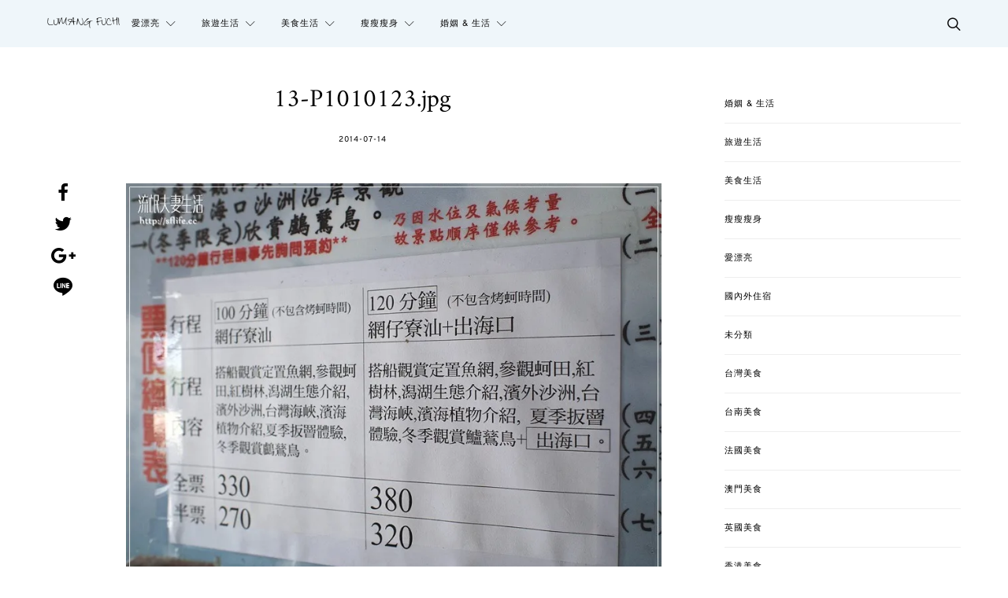

--- FILE ---
content_type: text/html; charset=UTF-8
request_url: https://sflife.cc/post/1893/13-p1010123-jpg
body_size: 39300
content:
<!DOCTYPE html>
<html lang="zh-TW">
<head>
	<meta charset="UTF-8">
	<meta name="viewport" content="width=device-width, initial-scale=1">
	<link rel="profile" href="http://gmpg.org/xfn/11">
		<link rel="pingback" href="https://sflife.cc/xmlrpc.php">
		<meta name='robots' content='index, follow, max-image-preview:large, max-snippet:-1, max-video-preview:-1' />
<script type="text/javascript" id="recently-js" src="https://sflife.cc/wp-content/plugins/recently/assets/front/js/recently.min.js?ver=4.2.0" data-api-url="https://sflife.cc/wp-json/recently" data-post-id="1881" data-lang=""></script>

	<!-- This site is optimized with the Yoast SEO plugin v26.8 - https://yoast.com/product/yoast-seo-wordpress/ -->
	<title>13-P1010123.jpg - 流氓夫妻生活</title>
	<link rel="canonical" href="https://sflife.cc/post/1893/13-p1010123-jpg/" />
	<meta property="og:locale" content="zh_TW" />
	<meta property="og:type" content="article" />
	<meta property="og:title" content="13-P1010123.jpg - 流氓夫妻生活" />
	<meta property="og:description" content="View Post" />
	<meta property="og:url" content="https://sflife.cc/post/1893/13-p1010123-jpg/" />
	<meta property="og:site_name" content="流氓夫妻生活" />
	<meta property="article:publisher" content="https://www.facebook.com/thecoupleya" />
	<meta property="og:image" content="https://sflife.cc/post/1893/13-p1010123-jpg" />
	<meta property="og:image:width" content="800" />
	<meta property="og:image:height" content="600" />
	<meta property="og:image:type" content="image/jpeg" />
	<meta name="twitter:card" content="summary_large_image" />
	<script type="application/ld+json" class="yoast-schema-graph">{"@context":"https://schema.org","@graph":[{"@type":"WebPage","@id":"https://sflife.cc/post/1893/13-p1010123-jpg/","url":"https://sflife.cc/post/1893/13-p1010123-jpg/","name":"13-P1010123.jpg - 流氓夫妻生活","isPartOf":{"@id":"https://sflife.cc/#website"},"primaryImageOfPage":{"@id":"https://sflife.cc/post/1893/13-p1010123-jpg/#primaryimage"},"image":{"@id":"https://sflife.cc/post/1893/13-p1010123-jpg/#primaryimage"},"thumbnailUrl":"https://i0.wp.com/sflife.cc/wp-content/uploads//2014/07/13-P1010123.jpg?fit=800%2C600&ssl=1","datePublished":"2014-07-14T14:52:32+00:00","breadcrumb":{"@id":"https://sflife.cc/post/1893/13-p1010123-jpg/#breadcrumb"},"inLanguage":"zh-TW","potentialAction":[{"@type":"ReadAction","target":["https://sflife.cc/post/1893/13-p1010123-jpg/"]}]},{"@type":"ImageObject","inLanguage":"zh-TW","@id":"https://sflife.cc/post/1893/13-p1010123-jpg/#primaryimage","url":"https://i0.wp.com/sflife.cc/wp-content/uploads//2014/07/13-P1010123.jpg?fit=800%2C600&ssl=1","contentUrl":"https://i0.wp.com/sflife.cc/wp-content/uploads//2014/07/13-P1010123.jpg?fit=800%2C600&ssl=1"},{"@type":"BreadcrumbList","@id":"https://sflife.cc/post/1893/13-p1010123-jpg/#breadcrumb","itemListElement":[{"@type":"ListItem","position":1,"name":"首頁","item":"https://sflife.cc/"},{"@type":"ListItem","position":2,"name":"台南七股吃蚵行，現撈鮮蚵火烤，不能錯過的新鮮味美好滋味","item":"https://sflife.cc/post/1893"},{"@type":"ListItem","position":3,"name":"13-P1010123.jpg"}]},{"@type":"WebSite","@id":"https://sflife.cc/#website","url":"https://sflife.cc/","name":"流氓夫妻生活","description":"美食殺無赦、旅遊趴趴照","potentialAction":[{"@type":"SearchAction","target":{"@type":"EntryPoint","urlTemplate":"https://sflife.cc/?s={search_term_string}"},"query-input":{"@type":"PropertyValueSpecification","valueRequired":true,"valueName":"search_term_string"}}],"inLanguage":"zh-TW"}]}</script>
	<!-- / Yoast SEO plugin. -->


<link rel='dns-prefetch' href='//stats.wp.com' />
<link rel='preconnect' href='//i0.wp.com' />
<link rel="alternate" type="application/rss+xml" title="訂閱《流氓夫妻生活》&raquo; 資訊提供" href="https://sflife.cc/feed" />
<link rel="alternate" type="application/rss+xml" title="訂閱《流氓夫妻生活》&raquo; 留言的資訊提供" href="https://sflife.cc/comments/feed" />
<script type="text/javascript" id="wpp-js" src="https://sflife.cc/wp-content/plugins/wordpress-popular-posts/assets/js/wpp.min.js?ver=7.3.6" data-sampling="0" data-sampling-rate="100" data-api-url="https://sflife.cc/wp-json/wordpress-popular-posts" data-post-id="1881" data-token="c1ad1290f2" data-lang="0" data-debug="0"></script>
<link rel="alternate" type="application/rss+xml" title="訂閱《流氓夫妻生活 》&raquo;〈13-P1010123.jpg〉留言的資訊提供" href="https://sflife.cc/post/1893/13-p1010123-jpg/feed" />
<link rel="alternate" title="oEmbed (JSON)" type="application/json+oembed" href="https://sflife.cc/wp-json/oembed/1.0/embed?url=https%3A%2F%2Fsflife.cc%2Fpost%2F1893%2F13-p1010123-jpg" />
<link rel="alternate" title="oEmbed (XML)" type="text/xml+oembed" href="https://sflife.cc/wp-json/oembed/1.0/embed?url=https%3A%2F%2Fsflife.cc%2Fpost%2F1893%2F13-p1010123-jpg&#038;format=xml" />
<style id='wp-img-auto-sizes-contain-inline-css' type='text/css'>
img:is([sizes=auto i],[sizes^="auto," i]){contain-intrinsic-size:3000px 1500px}
/*# sourceURL=wp-img-auto-sizes-contain-inline-css */
</style>
<link rel='stylesheet' id='sbi_styles-css' href='https://sflife.cc/wp-content/plugins/instagram-feed/css/sbi-styles.min.css?ver=6.10.0' type='text/css' media='all' />
<style id='wp-emoji-styles-inline-css' type='text/css'>

	img.wp-smiley, img.emoji {
		display: inline !important;
		border: none !important;
		box-shadow: none !important;
		height: 1em !important;
		width: 1em !important;
		margin: 0 0.07em !important;
		vertical-align: -0.1em !important;
		background: none !important;
		padding: 0 !important;
	}
/*# sourceURL=wp-emoji-styles-inline-css */
</style>
<style id='wp-block-library-inline-css' type='text/css'>
:root{--wp-block-synced-color:#7a00df;--wp-block-synced-color--rgb:122,0,223;--wp-bound-block-color:var(--wp-block-synced-color);--wp-editor-canvas-background:#ddd;--wp-admin-theme-color:#007cba;--wp-admin-theme-color--rgb:0,124,186;--wp-admin-theme-color-darker-10:#006ba1;--wp-admin-theme-color-darker-10--rgb:0,107,160.5;--wp-admin-theme-color-darker-20:#005a87;--wp-admin-theme-color-darker-20--rgb:0,90,135;--wp-admin-border-width-focus:2px}@media (min-resolution:192dpi){:root{--wp-admin-border-width-focus:1.5px}}.wp-element-button{cursor:pointer}:root .has-very-light-gray-background-color{background-color:#eee}:root .has-very-dark-gray-background-color{background-color:#313131}:root .has-very-light-gray-color{color:#eee}:root .has-very-dark-gray-color{color:#313131}:root .has-vivid-green-cyan-to-vivid-cyan-blue-gradient-background{background:linear-gradient(135deg,#00d084,#0693e3)}:root .has-purple-crush-gradient-background{background:linear-gradient(135deg,#34e2e4,#4721fb 50%,#ab1dfe)}:root .has-hazy-dawn-gradient-background{background:linear-gradient(135deg,#faaca8,#dad0ec)}:root .has-subdued-olive-gradient-background{background:linear-gradient(135deg,#fafae1,#67a671)}:root .has-atomic-cream-gradient-background{background:linear-gradient(135deg,#fdd79a,#004a59)}:root .has-nightshade-gradient-background{background:linear-gradient(135deg,#330968,#31cdcf)}:root .has-midnight-gradient-background{background:linear-gradient(135deg,#020381,#2874fc)}:root{--wp--preset--font-size--normal:16px;--wp--preset--font-size--huge:42px}.has-regular-font-size{font-size:1em}.has-larger-font-size{font-size:2.625em}.has-normal-font-size{font-size:var(--wp--preset--font-size--normal)}.has-huge-font-size{font-size:var(--wp--preset--font-size--huge)}.has-text-align-center{text-align:center}.has-text-align-left{text-align:left}.has-text-align-right{text-align:right}.has-fit-text{white-space:nowrap!important}#end-resizable-editor-section{display:none}.aligncenter{clear:both}.items-justified-left{justify-content:flex-start}.items-justified-center{justify-content:center}.items-justified-right{justify-content:flex-end}.items-justified-space-between{justify-content:space-between}.screen-reader-text{border:0;clip-path:inset(50%);height:1px;margin:-1px;overflow:hidden;padding:0;position:absolute;width:1px;word-wrap:normal!important}.screen-reader-text:focus{background-color:#ddd;clip-path:none;color:#444;display:block;font-size:1em;height:auto;left:5px;line-height:normal;padding:15px 23px 14px;text-decoration:none;top:5px;width:auto;z-index:100000}html :where(.has-border-color){border-style:solid}html :where([style*=border-top-color]){border-top-style:solid}html :where([style*=border-right-color]){border-right-style:solid}html :where([style*=border-bottom-color]){border-bottom-style:solid}html :where([style*=border-left-color]){border-left-style:solid}html :where([style*=border-width]){border-style:solid}html :where([style*=border-top-width]){border-top-style:solid}html :where([style*=border-right-width]){border-right-style:solid}html :where([style*=border-bottom-width]){border-bottom-style:solid}html :where([style*=border-left-width]){border-left-style:solid}html :where(img[class*=wp-image-]){height:auto;max-width:100%}:where(figure){margin:0 0 1em}html :where(.is-position-sticky){--wp-admin--admin-bar--position-offset:var(--wp-admin--admin-bar--height,0px)}@media screen and (max-width:600px){html :where(.is-position-sticky){--wp-admin--admin-bar--position-offset:0px}}

/*# sourceURL=wp-block-library-inline-css */
</style><style id='wp-block-categories-inline-css' type='text/css'>
.wp-block-categories{box-sizing:border-box}.wp-block-categories.alignleft{margin-right:2em}.wp-block-categories.alignright{margin-left:2em}.wp-block-categories.wp-block-categories-dropdown.aligncenter{text-align:center}.wp-block-categories .wp-block-categories__label{display:block;width:100%}
/*# sourceURL=https://sflife.cc/wp-includes/blocks/categories/style.min.css */
</style>
<style id='global-styles-inline-css' type='text/css'>
:root{--wp--preset--aspect-ratio--square: 1;--wp--preset--aspect-ratio--4-3: 4/3;--wp--preset--aspect-ratio--3-4: 3/4;--wp--preset--aspect-ratio--3-2: 3/2;--wp--preset--aspect-ratio--2-3: 2/3;--wp--preset--aspect-ratio--16-9: 16/9;--wp--preset--aspect-ratio--9-16: 9/16;--wp--preset--color--black: #000000;--wp--preset--color--cyan-bluish-gray: #abb8c3;--wp--preset--color--white: #ffffff;--wp--preset--color--pale-pink: #f78da7;--wp--preset--color--vivid-red: #cf2e2e;--wp--preset--color--luminous-vivid-orange: #ff6900;--wp--preset--color--luminous-vivid-amber: #fcb900;--wp--preset--color--light-green-cyan: #7bdcb5;--wp--preset--color--vivid-green-cyan: #00d084;--wp--preset--color--pale-cyan-blue: #8ed1fc;--wp--preset--color--vivid-cyan-blue: #0693e3;--wp--preset--color--vivid-purple: #9b51e0;--wp--preset--gradient--vivid-cyan-blue-to-vivid-purple: linear-gradient(135deg,rgb(6,147,227) 0%,rgb(155,81,224) 100%);--wp--preset--gradient--light-green-cyan-to-vivid-green-cyan: linear-gradient(135deg,rgb(122,220,180) 0%,rgb(0,208,130) 100%);--wp--preset--gradient--luminous-vivid-amber-to-luminous-vivid-orange: linear-gradient(135deg,rgb(252,185,0) 0%,rgb(255,105,0) 100%);--wp--preset--gradient--luminous-vivid-orange-to-vivid-red: linear-gradient(135deg,rgb(255,105,0) 0%,rgb(207,46,46) 100%);--wp--preset--gradient--very-light-gray-to-cyan-bluish-gray: linear-gradient(135deg,rgb(238,238,238) 0%,rgb(169,184,195) 100%);--wp--preset--gradient--cool-to-warm-spectrum: linear-gradient(135deg,rgb(74,234,220) 0%,rgb(151,120,209) 20%,rgb(207,42,186) 40%,rgb(238,44,130) 60%,rgb(251,105,98) 80%,rgb(254,248,76) 100%);--wp--preset--gradient--blush-light-purple: linear-gradient(135deg,rgb(255,206,236) 0%,rgb(152,150,240) 100%);--wp--preset--gradient--blush-bordeaux: linear-gradient(135deg,rgb(254,205,165) 0%,rgb(254,45,45) 50%,rgb(107,0,62) 100%);--wp--preset--gradient--luminous-dusk: linear-gradient(135deg,rgb(255,203,112) 0%,rgb(199,81,192) 50%,rgb(65,88,208) 100%);--wp--preset--gradient--pale-ocean: linear-gradient(135deg,rgb(255,245,203) 0%,rgb(182,227,212) 50%,rgb(51,167,181) 100%);--wp--preset--gradient--electric-grass: linear-gradient(135deg,rgb(202,248,128) 0%,rgb(113,206,126) 100%);--wp--preset--gradient--midnight: linear-gradient(135deg,rgb(2,3,129) 0%,rgb(40,116,252) 100%);--wp--preset--font-size--small: 13px;--wp--preset--font-size--medium: 20px;--wp--preset--font-size--large: 36px;--wp--preset--font-size--x-large: 42px;--wp--preset--spacing--20: 0.44rem;--wp--preset--spacing--30: 0.67rem;--wp--preset--spacing--40: 1rem;--wp--preset--spacing--50: 1.5rem;--wp--preset--spacing--60: 2.25rem;--wp--preset--spacing--70: 3.38rem;--wp--preset--spacing--80: 5.06rem;--wp--preset--shadow--natural: 6px 6px 9px rgba(0, 0, 0, 0.2);--wp--preset--shadow--deep: 12px 12px 50px rgba(0, 0, 0, 0.4);--wp--preset--shadow--sharp: 6px 6px 0px rgba(0, 0, 0, 0.2);--wp--preset--shadow--outlined: 6px 6px 0px -3px rgb(255, 255, 255), 6px 6px rgb(0, 0, 0);--wp--preset--shadow--crisp: 6px 6px 0px rgb(0, 0, 0);}:where(.is-layout-flex){gap: 0.5em;}:where(.is-layout-grid){gap: 0.5em;}body .is-layout-flex{display: flex;}.is-layout-flex{flex-wrap: wrap;align-items: center;}.is-layout-flex > :is(*, div){margin: 0;}body .is-layout-grid{display: grid;}.is-layout-grid > :is(*, div){margin: 0;}:where(.wp-block-columns.is-layout-flex){gap: 2em;}:where(.wp-block-columns.is-layout-grid){gap: 2em;}:where(.wp-block-post-template.is-layout-flex){gap: 1.25em;}:where(.wp-block-post-template.is-layout-grid){gap: 1.25em;}.has-black-color{color: var(--wp--preset--color--black) !important;}.has-cyan-bluish-gray-color{color: var(--wp--preset--color--cyan-bluish-gray) !important;}.has-white-color{color: var(--wp--preset--color--white) !important;}.has-pale-pink-color{color: var(--wp--preset--color--pale-pink) !important;}.has-vivid-red-color{color: var(--wp--preset--color--vivid-red) !important;}.has-luminous-vivid-orange-color{color: var(--wp--preset--color--luminous-vivid-orange) !important;}.has-luminous-vivid-amber-color{color: var(--wp--preset--color--luminous-vivid-amber) !important;}.has-light-green-cyan-color{color: var(--wp--preset--color--light-green-cyan) !important;}.has-vivid-green-cyan-color{color: var(--wp--preset--color--vivid-green-cyan) !important;}.has-pale-cyan-blue-color{color: var(--wp--preset--color--pale-cyan-blue) !important;}.has-vivid-cyan-blue-color{color: var(--wp--preset--color--vivid-cyan-blue) !important;}.has-vivid-purple-color{color: var(--wp--preset--color--vivid-purple) !important;}.has-black-background-color{background-color: var(--wp--preset--color--black) !important;}.has-cyan-bluish-gray-background-color{background-color: var(--wp--preset--color--cyan-bluish-gray) !important;}.has-white-background-color{background-color: var(--wp--preset--color--white) !important;}.has-pale-pink-background-color{background-color: var(--wp--preset--color--pale-pink) !important;}.has-vivid-red-background-color{background-color: var(--wp--preset--color--vivid-red) !important;}.has-luminous-vivid-orange-background-color{background-color: var(--wp--preset--color--luminous-vivid-orange) !important;}.has-luminous-vivid-amber-background-color{background-color: var(--wp--preset--color--luminous-vivid-amber) !important;}.has-light-green-cyan-background-color{background-color: var(--wp--preset--color--light-green-cyan) !important;}.has-vivid-green-cyan-background-color{background-color: var(--wp--preset--color--vivid-green-cyan) !important;}.has-pale-cyan-blue-background-color{background-color: var(--wp--preset--color--pale-cyan-blue) !important;}.has-vivid-cyan-blue-background-color{background-color: var(--wp--preset--color--vivid-cyan-blue) !important;}.has-vivid-purple-background-color{background-color: var(--wp--preset--color--vivid-purple) !important;}.has-black-border-color{border-color: var(--wp--preset--color--black) !important;}.has-cyan-bluish-gray-border-color{border-color: var(--wp--preset--color--cyan-bluish-gray) !important;}.has-white-border-color{border-color: var(--wp--preset--color--white) !important;}.has-pale-pink-border-color{border-color: var(--wp--preset--color--pale-pink) !important;}.has-vivid-red-border-color{border-color: var(--wp--preset--color--vivid-red) !important;}.has-luminous-vivid-orange-border-color{border-color: var(--wp--preset--color--luminous-vivid-orange) !important;}.has-luminous-vivid-amber-border-color{border-color: var(--wp--preset--color--luminous-vivid-amber) !important;}.has-light-green-cyan-border-color{border-color: var(--wp--preset--color--light-green-cyan) !important;}.has-vivid-green-cyan-border-color{border-color: var(--wp--preset--color--vivid-green-cyan) !important;}.has-pale-cyan-blue-border-color{border-color: var(--wp--preset--color--pale-cyan-blue) !important;}.has-vivid-cyan-blue-border-color{border-color: var(--wp--preset--color--vivid-cyan-blue) !important;}.has-vivid-purple-border-color{border-color: var(--wp--preset--color--vivid-purple) !important;}.has-vivid-cyan-blue-to-vivid-purple-gradient-background{background: var(--wp--preset--gradient--vivid-cyan-blue-to-vivid-purple) !important;}.has-light-green-cyan-to-vivid-green-cyan-gradient-background{background: var(--wp--preset--gradient--light-green-cyan-to-vivid-green-cyan) !important;}.has-luminous-vivid-amber-to-luminous-vivid-orange-gradient-background{background: var(--wp--preset--gradient--luminous-vivid-amber-to-luminous-vivid-orange) !important;}.has-luminous-vivid-orange-to-vivid-red-gradient-background{background: var(--wp--preset--gradient--luminous-vivid-orange-to-vivid-red) !important;}.has-very-light-gray-to-cyan-bluish-gray-gradient-background{background: var(--wp--preset--gradient--very-light-gray-to-cyan-bluish-gray) !important;}.has-cool-to-warm-spectrum-gradient-background{background: var(--wp--preset--gradient--cool-to-warm-spectrum) !important;}.has-blush-light-purple-gradient-background{background: var(--wp--preset--gradient--blush-light-purple) !important;}.has-blush-bordeaux-gradient-background{background: var(--wp--preset--gradient--blush-bordeaux) !important;}.has-luminous-dusk-gradient-background{background: var(--wp--preset--gradient--luminous-dusk) !important;}.has-pale-ocean-gradient-background{background: var(--wp--preset--gradient--pale-ocean) !important;}.has-electric-grass-gradient-background{background: var(--wp--preset--gradient--electric-grass) !important;}.has-midnight-gradient-background{background: var(--wp--preset--gradient--midnight) !important;}.has-small-font-size{font-size: var(--wp--preset--font-size--small) !important;}.has-medium-font-size{font-size: var(--wp--preset--font-size--medium) !important;}.has-large-font-size{font-size: var(--wp--preset--font-size--large) !important;}.has-x-large-font-size{font-size: var(--wp--preset--font-size--x-large) !important;}
/*# sourceURL=global-styles-inline-css */
</style>

<style id='classic-theme-styles-inline-css' type='text/css'>
/*! This file is auto-generated */
.wp-block-button__link{color:#fff;background-color:#32373c;border-radius:9999px;box-shadow:none;text-decoration:none;padding:calc(.667em + 2px) calc(1.333em + 2px);font-size:1.125em}.wp-block-file__button{background:#32373c;color:#fff;text-decoration:none}
/*# sourceURL=/wp-includes/css/classic-themes.min.css */
</style>
<link rel='stylesheet' id='contact-form-7-bootstrap-style-css' href='https://sflife.cc/wp-content/plugins/bootstrap-for-contact-form-7/assets/dist/css/style.min.css?ver=6.9' type='text/css' media='all' />
<link rel='stylesheet' id='ppress-frontend-css' href='https://sflife.cc/wp-content/plugins/wp-user-avatar/assets/css/frontend.min.css?ver=4.16.8' type='text/css' media='all' />
<link rel='stylesheet' id='ppress-flatpickr-css' href='https://sflife.cc/wp-content/plugins/wp-user-avatar/assets/flatpickr/flatpickr.min.css?ver=4.16.8' type='text/css' media='all' />
<link rel='stylesheet' id='ppress-select2-css' href='https://sflife.cc/wp-content/plugins/wp-user-avatar/assets/select2/select2.min.css?ver=6.9' type='text/css' media='all' />
<link rel='stylesheet' id='recently-css-css' href='https://sflife.cc/wp-content/plugins/recently/assets/front/css/recently.css?ver=4.2.0' type='text/css' media='all' />
<link rel='stylesheet' id='wordpress-popular-posts-css-css' href='https://sflife.cc/wp-content/plugins/wordpress-popular-posts/assets/css/wpp.css?ver=7.3.6' type='text/css' media='all' />
<link rel='stylesheet' id='csco-vendors-css' href='https://sflife.cc/wp-content/themes/authentic/css/vendors.min.css?ver=6.9' type='text/css' media='all' />
<link rel='stylesheet' id='csco-style-css' href='https://sflife.cc/wp-content/themes/authentic/style.css?ver=6.9' type='text/css' media='all' />
<link rel='stylesheet' id='tiled-gallery-css' href='https://sflife.cc/wp-content/plugins/jetpack/modules/tiled-gallery/tiled-gallery/tiled-gallery.css?ver=2023-08-21' type='text/css' media='all' />
<link rel='stylesheet' id='csco_child_css-css' href='https://sflife.cc/wp-content/themes/authentic-child/style.css?ver=1.0.0' type='text/css' media='all' />
<script type="text/javascript" id="jquery-core-js-extra">
/* <![CDATA[ */
var csco_mega_menu = {"rest_url":"https://sflife.cc/wp-json/csco/v1/menu-posts"};
//# sourceURL=jquery-core-js-extra
/* ]]> */
</script>
<script type="text/javascript" src="https://sflife.cc/wp-includes/js/jquery/jquery.min.js?ver=3.7.1" id="jquery-core-js"></script>
<script type="text/javascript" src="https://sflife.cc/wp-includes/js/jquery/jquery-migrate.min.js?ver=3.4.1" id="jquery-migrate-js"></script>
<script type="text/javascript" src="https://sflife.cc/wp-content/plugins/wp-user-avatar/assets/flatpickr/flatpickr.min.js?ver=4.16.8" id="ppress-flatpickr-js"></script>
<script type="text/javascript" src="https://sflife.cc/wp-content/plugins/wp-user-avatar/assets/select2/select2.min.js?ver=4.16.8" id="ppress-select2-js"></script>
<link rel="https://api.w.org/" href="https://sflife.cc/wp-json/" /><link rel="alternate" title="JSON" type="application/json" href="https://sflife.cc/wp-json/wp/v2/media/1881" /><link rel="EditURI" type="application/rsd+xml" title="RSD" href="https://sflife.cc/xmlrpc.php?rsd" />
<meta name="generator" content="WordPress 6.9" />
<link rel='shortlink' href='https://sflife.cc/?p=1881' />
	<style>img#wpstats{display:none}</style>
		            <style id="recently-loading-animation-styles">@-webkit-keyframes bgslide{from{background-position-x:0}to{background-position-x:-200%}}@keyframes bgslide{from{background-position-x:0}to{background-position-x:-200%}}.recently-widget-block-placeholder,.recently-widget-placeholder{margin:0 auto;width:60px;height:3px;background:#dd3737;background:-webkit-gradient(linear, left top, right top, from(#ffffff), color-stop(10%, #57b078), to(#ffffff));background:linear-gradient(90deg, #ffffff 0%, #57b078 10%, #ffffff 100%);background-size:200% auto;border-radius:3px;-webkit-animation:bgslide 1s infinite linear;animation:bgslide 1s infinite linear}</style>
                        <style id="wpp-loading-animation-styles">@-webkit-keyframes bgslide{from{background-position-x:0}to{background-position-x:-200%}}@keyframes bgslide{from{background-position-x:0}to{background-position-x:-200%}}.wpp-widget-block-placeholder,.wpp-shortcode-placeholder{margin:0 auto;width:60px;height:3px;background:#dd3737;background:linear-gradient(90deg,#dd3737 0%,#571313 10%,#dd3737 100%);background-size:200% auto;border-radius:3px;-webkit-animation:bgslide 1s infinite linear;animation:bgslide 1s infinite linear}</style>
            		<style type="text/css">
			div.wpcf7 .ajax-loader {
				background-image: url('https://sflife.cc/wp-content/plugins/contact-form-7/images/ajax-loader.gif');
			}
		</style>
		<!-- Instagram Feed CSS -->
<style type="text/css">
.footer-instagram h3{color:#fff;}
</style>
<link rel="icon" href="https://i0.wp.com/sflife.cc/wp-content/uploads//2016/05/fav.png?fit=32%2C32&#038;ssl=1" sizes="32x32" />
<link rel="icon" href="https://i0.wp.com/sflife.cc/wp-content/uploads//2016/05/fav.png?fit=192%2C192&#038;ssl=1" sizes="192x192" />
<link rel="apple-touch-icon" href="https://i0.wp.com/sflife.cc/wp-content/uploads//2016/05/fav.png?fit=180%2C180&#038;ssl=1" />
<meta name="msapplication-TileImage" content="https://i0.wp.com/sflife.cc/wp-content/uploads//2016/05/fav.png?fit=270%2C270&#038;ssl=1" />
<link href="https://fonts.googleapis.com/css?family=Noto+Sans+TC&amp;subset=chinese-traditional" rel="stylesheet">
<div id="fb-root"></div>
<script>(function(d, s, id) {
  var js, fjs = d.getElementsByTagName(s)[0];
  if (d.getElementById(id)) return;
  js = d.createElement(s); js.id = id;
  js.src = "//connect.facebook.net/zh_TW/sdk.js#xfbml=1&version=v3.2";
  fjs.parentNode.insertBefore(js, fjs);
}(document, "script", "facebook-jssdk"));</script>
		<style type="text/css" id="wp-custom-css">
			ul.wpp-list li,ul.recently-list li{
	margin:5px 0;
	font-size:14px;
	border-bottom:1px solid #eee;
	padding:5px;
}
.header-disabled .navbar-primary.toggle-disabled:not(.navbar-stuck) .navbar-brand {
    margin-right: 15px;
}
.iframe-rwd  {
position: relative;
padding-bottom: 65.25%;
padding-top: 30px;
height: 0;
overflow: hidden;
}
.iframe-rwd iframe {
position: absolute;
top: 0;
left: 0;
width: 100%;
height: 100%;
}
.content blockquote {
    font-family: Overpass, Helvetica, Arial, sans-serif;
    font-size: unset !important;
    font-weight: unset !important;
    font-style: normal;
    letter-spacing: 0px;
    text-transform: none;
	  text-align: left !important;
	  background: #f3f3f3;
    padding: 20px;
    border-radius: 10px;
}
.content blockquote a{
	  color: #97d5e0 !important;
	  text-decoration: underline;
}		</style>
		<style id="kirki-inline-styles">body, .offcanvas, #search, input[type=search], input[type=text], input[type=number], input[type=email], input[type=tel], input[type=password], textarea, .form-control, .card, .pagination-content{background-color:#ffffff;}.nav-tabs .nav-link.active, .nav-tabs .nav-item.show .nav-link, .woocommerce div.product .woocommerce-tabs ul.tabs li.active a{border-bottom-color:#ffffff;border-left-color:#eeeeee;border-right-color:#eeeeee;}.content .block-bg-dark, .dropcap-bg-inverse:first-letter, .dropcap-bg-dark:first-letter{color:#ffffff!important;}body, input[type=search], input[type=text], input[type=number], input[type=email], input[type=tel], input[type=password], textarea{color:#161616;}blockquote cite, label, .text-small, .comment-metadata, .logged-in-as, .post-categories, .post-count, .product-count, .post-meta, .content figcaption, .post-tags, .sub-title, .tagcloud, .timestamp, #wp-calendar caption, .comment-metadata a, .comment-metadata, .bsa-wrap .bsa-count, .bsa-wrap .bsa-label, .bsb-default .bsb-count, .title-share, .btw-default .btw-tweet:before, .woocommerce ul.products li.product .price, .woocommerce .widget_price_filter .price_slider_amount, .woocommerce ul.cart_list li .reviewer, .woocommerce ul.product_list_widget li .reviewer, .woocommerce .woocommerce-result-count, .woocommerce .product_meta, .woocommerce div.product p.price del,.woocommerce div.product span.price del, .woocommerce .woocommerce-review-link, .woocommerce-review__published-date, .woocommerce table.shop_table th, .woocommerce table.shop_table_responsive tr td::before, .woocommerce-page table.shop_table_responsive tr td::before{color:#c9c9c9;}.owl-dot span{background-color:#c9c9c9;}a, #search .close, .btn-link, .bsa-wrap .bsa-count, .bsa-wrap .bsa-icon, .bsa-wrap .bsa-title, .bsb-default .bsb-link, .bsb-wrap .bsb-total .bsb-label, .woocommerce ul.products li.product .price ins, .woocommerce .widget_layered_nav ul li.chosen a:before, .woocommerce div.product p.price, .woocommerce div.product span.price, .woocommerce .quantity-controls input, .woocommerce .woocommerce-review-link:hover, .nav-tabs .nav-link.active, .nav-tabs .nav-item.show .nav-link, .woocommerce div.product .woocommerce-tabs ul.tabs li a, .woocommerce p.stars a:hover, .woocommerce .order-total .amount{color:#000000;}.owl-dot.active span{background-color:#000000;}.woocommerce a.remove{color:#000000!important;}a:hover, #search .close:hover, .woocommerce .widget_layered_nav ul li.chosen a:hover:before, .woocommerce p.stars a, .woocommerce .woocommerce-MyAccount-navigation-link.is-active a{color:#97d5e0;}section.widget .widget-wrap, .form-control, input[type=search], input[type=text], input[type=number], input[type=email], input[type=tel], input[type=password], textarea, select, .card, .post-archive .archive-compact .post-masonry, .post-archive .archive-compact .post-grid, .post-archive .archive-compact.archive-masonry section.widget, .post-archive .archive-compact.archive-grid section.widget, .woocommerce .cart-collaterals .cart_totals, .woocommerce form.checkout_coupon, .woocommerce form.login, .woocommerce form.register, .select2-container--default .select2-selection--single, .select2-dropdown, .woocommerce form .form-row.woocommerce-validated .select2-container, .woocommerce form .form-row.woocommerce-validated input.input-text, .woocommerce form .form-row.woocommerce-validated select, .woocommerce table.woocommerce-checkout-review-order-table, #add_payment_method #payment, .woocommerce-cart #payment, .woocommerce-checkout #payment, #add_payment_method table.cart td.actions .coupon .input-text, .woocommerce-cart table.cart td.actions .coupon .input-text, .woocommerce-checkout table.cart td.actions .coupon .input-text, .woocommerce table.woocommerce-table--order-details, .woocommerce .woocommerce-MyAccount-navigation ul{border-color:#eeeeee;}.header-enabled .navbar-primary:not(.navbar-stuck) .navbar, .navigation.comment-navigation, .site-main > article > .post-author, .post-main .post-author, .comment-body + .comment-respond, .comment-list + .comment-respond, .comment-list article, .comment-list .pingback, .comment-list .trackback, .section-tiles + .site-content .main-content, .section-carousel + .site-content > .container:before, .section-tiles + .site-content > .container:before, .post-standard:not(.post-featured) + .post-standard:not(.post-featured), .archive-first + .archive-list, .single .section-carousel, .widget_nav_menu .menu > .menu-item:not(:first-child), .widget_pages li:not(:first-child) a, .widget_meta li:not(:first-child) a, .widget_categories > ul > li:not(:first-child), .widget_archive > ul > li:not(:first-child), .widget_recent_comments li:not(:first-child), .widget_recent_entries li:not(:first-child), #wp-calendar tbody td, .single .navigation.pagination, .navigation.pagination + .post-tags, .fb-comments, .post-tags, .sidebar-offcanvas .widget + .widget, .page-header-simple .page-header + .post-archive, .section-carousel + .site-content > .container:before, .section-grid + .site-content > .container:before, .archive-pagination:not(:empty), .post-list:not(.post-featured) + .post-list:not(.post-featured), .woocommerce .widget_shopping_cart .total, .woocommerce.widget_shopping_cart .total, .widget_product_categories > ul > li:not(:first-child), .woocommerce .widget_layered_nav > ul > li:not(:first-child), .woocommerce .product_meta, .nav-tabs .nav-link.active, .nav-tabs .nav-item.show .nav-link, .woocommerce div.product .woocommerce-tabs ul.tabs li.active a, .woocommerce #review_form, .woocommerce table.shop_table td, #add_payment_method .cart-collaterals .cart_totals tr td, #add_payment_method .cart-collaterals .cart_totals tr th, .woocommerce-cart .cart-collaterals .cart_totals tr td, .woocommerce-cart .cart-collaterals .cart_totals tr th, .woocommerce-checkout .cart-collaterals .cart_totals tr td, .woocommerce-checkout .cart-collaterals .cart_totals tr th, .woocommerce table.shop_table tbody th, .woocommerce table.shop_table tfoot td, .woocommerce table.shop_table tfoot th{border-top-color:#eeeeee;}.navbar-primary:not(.navbar-stuck) .navbar, .navbar-stuck, .topbar, .navbar-offcanvas, .navigation.comment-navigation, .bsc-separator, .nav-tabs, .woocommerce div.product .woocommerce-tabs ul.tabs{border-bottom-color:#eeeeee;}.woocommerce .widget_price_filter .price_slider_wrapper .ui-widget-content, .nav-tabs .nav-link:not(.active):focus, .nav-tabs .nav-link:not(.active):hover{background-color:#eeeeee;}.woocommerce .star-rating::before{color:#eeeeee;}.site-main .bmc-wrap, .post-comments, .content .dropcap-bg:first-letter, .content .dropcap-bg-light:first-letter, .content .block-bg-default, .content .block-bg-light, .bsa-horizontal .bsa-link, .bsb-after-post.bsb-default .bsb-link, .bsb-before-post.bsb-default .bsb-link, .basic_mailchimp_widget, .btw-slider, div.quantity input, .woocommerce-error, .woocommerce-info, .woocommerce-message, .card-header, .progress, .woocommerce div.product .woocommerce-tabs ul.tabs li:not(.active) a:hover, .woocommerce table.shop_attributes tr:nth-child(even) td, .woocommerce table.shop_attributes tr:nth-child(even) th, .woocommerce .woocommerce-Reviews #comments, .woocommerce #review_form_wrapper, #add_payment_method #payment div.form-row, .woocommerce-cart #payment div.form-row, .woocommerce-checkout #payment div.form-row{background-color:#f6fbfd;}h1, h2, h3, h4, h5, h6, .comment .fn, #search input[type="search"], .woocommerce .widget_shopping_cart .total strong, .woocommerce.widget_shopping_cart .total strong, .woocommerce .widget_shopping_cart .total .amount, .woocommerce.widget_shopping_cart .total .amount, .woocommerce-review__author, .comment-reply-title, #ship-to-different-address > label{color:#000000;}#search input[type="search"]:-ms-input-placeholder{color:#000000;}#search input[type="search"]:-moz-placeholder{color:#000000;}#search input[type="search"]::-webkit-input-placeholder{color:#000000;}h1 a, h2 a, h3 a, h4 a, h5 a, h6 a, .comment .fn a{color:#000000;}h1 a:hover, h2 a:hover, h3 a:hover, h4 a:hover, h5 a:hover, h6 a:hover, .comment .fn a:hover{color:#a0a0a0;}.title-block{color:#000000;}.btn-primary, .post-number, .bsb-monochrome.bsb-before-post .bsb-link, .bsb-monochrome.bsb-after-post .bsb-link, .section-tiles .post-more .btn, .section-slider .post-more .btn, .post-pagination .post-more .btn, .woocommerce #respond input#submit, .woocommerce a.button, .woocommerce button.button, .woocommerce input.button, .woocommerce span.onsale, .header-cart .cart-quantity, .woocommerce.widget_product_search input[type=submit], .product-thumbnail .added_to_cart, .woocommerce a.remove:hover, .select2-container--default .select2-results__option--highlighted[aria-selected]{color:#ffffff;}.pin-it{color:#ffffff!important;}.btn-primary:hover, .btn-primary:active, .btn-primary:focus, .btn-primary:not([disabled]):not(.disabled).active, .btn-primary:not([disabled]):not(.disabled):active, .bsb-monochrome.bsb-before-post .bsb-link:hover, .bsb-monochrome.bsb-after-post .bsb-link:hover, .section-tiles .post-more .btn:hover, .section-slider .post-more .btn:hover, .post-pagination .post-more .btn:hover, .woocommerce #respond input#submit:hover, .woocommerce a.button:hover, .woocommerce button.button:hover, .woocommerce input.button:hover, .header-cart:hover .cart-quantity, .post-tags a:focus, .post-tags a:hover, .tagcloud a:focus, .tagcloud a:hover, .woocommerce.widget_product_search input[type=submit]:hover, .product-thumbnail .added_to_cart:hover{color:#ffffff;}.pin-it:hover{color:#ffffff!important;background-color:#97d5e0!important;}.btn-primary, .post-number, .nav-pills .nav-link.active, .nav-pills .nav-link.active:focus, .nav-pills .nav-link.active:hover, .bsb-monochrome.bsb-before-post .bsb-link, .bsb-monochrome.bsb-after-post .bsb-link, .woocommerce #respond input#submit, .woocommerce a.button, .woocommerce button.button, .woocommerce input.button, .woocommerce span.onsale, .header-cart .cart-quantity, .woocommerce .widget_price_filter .ui-slider .ui-slider-handle, .woocommerce .widget_price_filter .ui-slider .ui-slider-range, .woocommerce.widget_product_search input[type=submit], .product-thumbnail .added_to_cart, .woocommerce #respond input#submit.alt, .woocommerce a.button.alt, .woocommerce button.button.alt, .woocommerce input.button.alt, .woocommerce a.remove:hover, .select2-container--default .select2-results__option--highlighted[aria-selected]{background-color:#97d5e0;}.bg-primary, .pin-it{background-color:#97d5e0!important;}.woocommerce .star-rating span::before{color:#97d5e0;}.btn-primary:hover, .btn-primary:active, .btn-primary:focus, .btn-primary:not([disabled]):not(.disabled).active, .btn-primary:not([disabled]):not(.disabled):active, .bsb-monochrome.bsb-before-post .bsb-link:hover, .bsb-monochrome.bsb-after-post .bsb-link:hover, .woocommerce #respond input#submit:hover, .woocommerce a.button:hover, .woocommerce button.button:hover, .woocommerce input.button:hover, .header-cart:hover .cart-quantity, .post-tags a:focus, .post-tags a:hover, .tagcloud a:focus, .tagcloud a:hover, .woocommerce.widget_product_search input[type=submit]:hover, .product-thumbnail .added_to_cart:hover, .woocommerce #respond input#submit.alt:hover, .woocommerce a.button.alt:hover, .woocommerce button.button.alt:hover, .woocommerce input.button.alt:hover{background-color:#97d5e0;}.btn-secondary, .woocommerce #respond input#submit.disabled, .woocommerce #respond input#submit:disabled, .woocommerce a.button.disabled, .woocommerce a.button:disabled, .woocommerce button.button.disabled, .woocommerce button.button:disabled, .woocommerce input.button.disabled, .woocommerce input.button:disabled, .woocommerce.widget_product_search input[type=submit].disabled, .woocommerce.widget_product_search input[type=submit]:disabled, .woocommerce .added_to_cart.disabled, .woocommerce .added_to_cart:disabled, .woocommerce #respond input#submit.alt.disabled, .woocommerce #respond input#submit.alt.disabled:hover, .woocommerce #respond input#submit.alt:disabled, .woocommerce #respond input#submit.alt:disabled:hover, .woocommerce #respond input#submit.alt:disabled[disabled], .woocommerce #respond input#submit.alt:disabled[disabled]:hover, .woocommerce a.button.alt.disabled, .woocommerce a.button.alt.disabled:hover, .woocommerce a.button.alt:disabled, .woocommerce a.button.alt:disabled:hover, .woocommerce a.button.alt:disabled[disabled], .woocommerce a.button.alt:disabled[disabled]:hover, .woocommerce button.button.alt.disabled, .woocommerce button.button.alt.disabled:hover, .woocommerce button.button.alt:disabled, .woocommerce button.button.alt:disabled:hover, .woocommerce button.button.alt:disabled[disabled], .woocommerce button.button.alt:disabled[disabled]:hover, .woocommerce input.button.alt.disabled, .woocommerce input.button.alt.disabled:hover, .woocommerce input.button.alt:disabled, .woocommerce input.button.alt:disabled:hover, .woocommerce input.button.alt:disabled[disabled], .woocommerce input.button.alt:disabled[disabled]:hover{color:#a0a0a0;background-color:#eeeeee;}.btn-secondary:hover, .btn-secondary:active, .btn-secondary:focus{color:#000000;background-color:#f8f8f8;}.site-title{color:#000000;}.site-title:hover{color:#a0a0a0;}.site-description{color:#a0a0a0;}.navbar-primary{background-color:rgba(239,246,250,0.96);}.navbar-primary a, .navbar-primary button, .navbar-primary .navbar-nav > li > a{color:#0a0a0a;}.navbar-primary a:hover, .navbar-primary button:hover, .navbar-primary .navbar-nav > li > a:focus, .navbar-primary .navbar-nav > li > a:hover, .navbar-primary .navbar-nav > li.current-menu-parent > a, .navbar-primary .navbar-nav > li.current-nav-item > a{color:#757575;}.navbar-nav .sub-menu{background-color:#ffffff;border:1px #efefef solid;}.navbar-nav .sub-menu .sub-menu{margin-top:-1px;}.navbar-nav .sub-menu > li > a, .navbar-nav .sub-cats > li > a, .navbar-nav .menu-columns > .sub-menu > li > a:hover, .csco-mega-menu-box .entry-title a{color:#939393;}.navbar-nav .sub-menu > li > a:hover, .navbar-nav .sub-menu > li > a:focus, .navbar-nav .sub-menu > li > a:active, .navbar-nav .sub-cats > li > a:hover, .navbar-nav .sub-cats > li > a:focus, .navbar-nav .sub-cats > li > a:active, .csco-mega-menu-box article:hover .entry-title a{color:#0a0a0a;}.navbar-nav .sub-menu .current-menu-item > a, .navbar-nav .sub-menu .current-menu-ancestor > a, .navbar-nav .sub-menu .current-menu-parent > a{color:#0a0a0a;}.navbar-nav .sub-menu > li + li > a, .navbar-nav .sub-cats > li + li > a{border-top:1px #ededed solid;}.navbar-primary .bsa-nav .bsa-icon{color:#000000;}.navbar-primary .bsa-nav .bsa-item .bsa-link:hover .bsa-icon{color:#000000;}.navbar-primary .bsa-nav .bsa-title, .navbar-primary .bsa-nav .bsa-count, .navbar-primary .bsa-nav .bsa-label{color:#A0A0A0;}.navbar-primary .bsa-nav .bsa-item .bsa-link:hover .bsa-title, .navbar-primary .bsa-nav .bsa-item .bsa-link:hover .bsa-count, .navbar-primary .bsa-nav .bsa-item .bsa-link:hover .bsa-label{color:#000000;}.topbar{border-bottom-width:1px;border-bottom-style:solid;}.topbar a, .topbar .navbar-nav > li > a, .topbar .bsa-nav .bsa-icon, .topbar .bsa-nav .bsa-label, .topbar .bsa-nav .bsa-title{color:#a0a0a0;}.topbar a:hover, .topbar .navbar-nav > li > a:focus, .topbar .navbar-nav > li > a:hover, .topbar .navbar-nav > li.current-menu-item > a, .topbar .bsa-nav .bsa-item .bsa-link:hover .bsa-icon, .topbar .bsa-nav .bsa-item .bsa-link:hover .bsa-title, .topbar .bsa-nav .bsa-count{color:#97d5e0;}.topbar .bsa-nav .bsa-icon{color:#000000;}.topbar .bsa-nav .bsa-item .bsa-link:hover .bsa-icon{color:#000000;}.topbar .bsa-nav .bsa-title, .topbar .bsa-nav .bsa-count, .topbar .bsa-nav .bsa-label{color:#A0A0A0;}.topbar .bsa-nav .bsa-item .bsa-link:hover .bsa-title, .topbar .bsa-nav .bsa-item .bsa-link:hover .bsa-count, .topbar .bsa-nav .bsa-item .bsa-link:hover .bsa-label{color:#000000;}.offcanvas-header .navbar-brand, .offcanvas-header .navbar-toggle{color:#000000;}.offcanvas-header .navbar-brand:hover, .offcanvas-header .navbar-brand:focus, .offcanvas-header .navbar-toggle:hover, .offcanvas-header .navbar-toggle:focus{color:#97d5e0;}.offcanvas-header .navbar{background-color:rgba(239,246,250,0.96);}.content p{color:#424242;}.content p > a:not(.btn):not(.button){color:#97d5e0;}.content p > a:not(.btn):not(.button):hover{color:#000000;}.post-categories a{color:#97d5e0;}.post-categories a:hover{color:#000000;}::selection{color:#000000;background:#eeeeee;}::-moz-selection{color:#000000;background:#eeeeee;}.content blockquote, .content blockquote p{color:#292929;}.content .dropcap:first-letter, .content .content-block, .content .lead{color:#292929;}.content .dropcap-bg-inverse:first-letter, .content .dropcap-bg-dark:first-letter, .content .block-border-top:before, .content .block-border-bottom:after, .content .block-bg-inverse, .content .block-bg-dark{background-color:#292929;}.content .dropcap-borders:first-letter, .content .block-border-all{border-color:#292929;}.content .dropcap-border-right:first-letter, .content .block-border-right{border-right-color:#292929;}.content .block-border-left{border-left-color:#292929;}.site-footer{background-color:#232323;color:#a0a0a0;}.site-footer .owl-dot span, .site-footer .widget_price_filter .ui-slider .ui-slider-handle{background-color:#a0a0a0;}.site-footer .title-widget{color:#777777;}.site-footer a, .site-footer #wp-calendar thead th, .site-footer .owl-dot.active span, .site-footer h2, .site-footer .bsa-wrap .bsa-count, .site-footer .bsa-wrap .bsa-icon, .site-footer .bsa-wrap .bsa-title, .woocommerce .site-footer .widget_shopping_cart .total strong, .site-footer .woocommerce.widget_shopping_cart .total strong, .woocommerce .site-footer .widget_shopping_cart .total .amount, .site-footer .woocommerce.widget_shopping_cart .total .amount, .woocommerce .site-footer .star-rating span::before{color:#ffffff;}.site-footer .owl-dot.active span{background-color:#ffffff;}.woocommerce .site-footer a.remove{color:#ffffff!important;}.site-footer a:hover, site-footer a:hover:active, .site-footer a:focus:active{color:#a0a0a0;}.site-footer #wp-calendar tfoot tr #prev + .pad:after, .site-footer #wp-calendar tbody td a, .sidebar-footer .basic_mailchimp_widget, .sidebar-footer .bsa-horizontal .bsa-link, .woocommerce .site-footer .widget_price_filter .ui-slider .ui-slider-range, .woocommerce .site-footer .widget_price_filter .price_slider_wrapper .ui-widget-content{background-color:#2b2b2b;}.site-footer .widget, .site-footer .widget_nav_menu .menu > .menu-item:not(:first-child), .site-footer .widget_categories > ul > li:not(:first-child), .site-footer .widget_archive > ul > li:not(:first-child), .site-footer #wp-calendar tbody td, .site-footer .widget_pages li:not(:first-child) a, .site-footer .widget_meta li:not(:first-child) a, .site-footer .widget_recent_comments li:not(:first-child), .site-footer .widget_recent_entries li:not(:first-child), .site-footer #wp-calendar tbody td#today:after, .footer-section + .footer-section > .container > *, .sidebar-footer .widget + .widget, .site-footer .widget_product_categories > ul > li:not(:first-child), .site-footer .widget_layered_nav > ul > li:not(:first-child), .woocommerce .site-footer .widget_shopping_cart .total, .site-footer .woocommerce.widget_shopping_cart .total{border-top-color:#2b2b2b;}.woocommerce .site-footer .star-rating::before{color:#2b2b2b;}.site-footer .btn, .woocommerce .site-footer a.button, .woocommerce .site-footer button.button, .woocommerce .site-footer input.button{color:#ffffff;}.site-footer .btn:hover, .site-footer .btn:active, .woocommerce .site-footer a.button:hover, .woocommerce .site-footer button.button:hover, .woocommerce .site-footer input.button:hover{color:#ffffff;}.site-footer .btn, .site-footer select, .site-footer .authentic_widget_posts .numbered .post-number, .woocommerce .site-footer a.button, .woocommerce .site-footer button.button, .woocommerce .site-footer input.button{background-color:#97d5e0;}.site-footer .btn:hover, .site-footer .btn:active, .site-footer .btn:focus, .woocommerce .site-footer a.button:hover, .woocommerce .site-footer button.button:hover, .woocommerce .site-footer input.button:hover{background-color:#97d5e0;}.overlay-media:before, .page-header.overlay:hover .overlay-media:before, .post-thumbnail:before, .null-instagram-feed .overlay:hover .overlay-media:before{background-color:rgba(44,47,48,0.25);}.overlay:hover .overlay-media:before, .post-thumbnail:hover:before, .pagination-visible:hover .pagination-title{background-color:rgba(44,47,48,0.5);}body, button, input[type=search], input[type=text], input[type=number], input[type=email], input[type=tel], input[type=password], optgroup, select, textarea{font-family:Amiri;font-size:16px;font-weight:400;}blockquote cite, label, .text-small, .comment-metadata, .logged-in-as, .post-categories, .post-count, .product-count, .post-meta, .post-tags, .sub-title, .tagcloud, .timestamp, .instagram-meta, .alert, #wp-calendar caption, .bsa-wrap .bsa-count, .bsa-wrap .bsa-label, .bsb-wrap .bsb-count, .btw-count, .woocommerce .widget_price_filter .price_slider_amount, .woocommerce ul.cart_list li .reviewer, .woocommerce ul.product_list_widget li .reviewer, .woocommerce .woocommerce-result-count, .woocommerce .product_meta, .woocommerce-error, .woocommerce-info, .woocommerce-message, .woocommerce .woocommerce-review-link, .woocommerce-review__published-date, .woocommerce table.shop_table th, .woocommerce table.shop_table_responsive tr td::before, .woocommerce-page table.shop_table_responsive tr td::before, .header-cart .cart-quantity{font-family:Overpass;font-size:10px;font-weight:400;letter-spacing:1px;text-transform:uppercase;}.lead, .text-large, .bmc-message{font-family:Amiri;font-size:1.25rem;font-weight:400;text-transform:none;}.btn, .btn-link, .nav-tabs .nav-link, .nav-pills .nav-link, .card-header h5, .pagination-title, .comment-reply-link, .post-number span:first-child, .bsa-wrap .bsa-title, .bsb-wrap .bsb-label, .bsb-wrap .bsb-title, .title-share, .btw-username, .btw-label, .woocommerce #respond input#submit, .woocommerce a.button, .woocommerce button.button, .woocommerce input.button, .woocommerce .widget_price_filter .price_slider_amount .button, body .woocommerce.widget_product_search input[type=submit], .woocommerce span.onsale, .product-thumbnail .added_to_cart, .woocommerce div.product form.cart .reset_variations, .woocommerce div.product .woocommerce-tabs ul.tabs li a, #add_payment_method .wc-proceed-to-checkout a.checkout-button, .woocommerce-cart .wc-proceed-to-checkout a.checkout-button, .woocommerce-checkout .wc-proceed-to-checkout a.checkout-button{font-family:Overpass;font-size:11px;font-weight:700;letter-spacing:2px;text-transform:uppercase;}h1, h2, h3, h4, h5, h6, .comment .fn, .archive-standard section.basic_mailchimp_widget .title-widget, .archive-list section.basic_mailchimp_widget .title-widget, .woocommerce ul.cart_list li a, .woocommerce ul.product_list_widget li a, .woocommerce .widget_shopping_cart .total strong, .woocommerce.widget_shopping_cart .total strong, .woocommerce .widget_shopping_cart .total .amount, .woocommerce.widget_shopping_cart .total .amount, .woocommerce-review__author, .woocommerce .cart_item .product-name a, #ship-to-different-address > label{font-family:Amiri;font-weight:400;}.title-block, .comment-reply-title, .nav-links, section.related.products > h2, .woocommerce .cart_totals > h2, .woocommerce-billing-fields > h3, #ship-to-different-address > label, #order_review_heading, .woocommerce .woocommerce-order-details__title, .woocommerce .woocommerce-customer-details > h2, .woocommerce .woocommerce-column__title, .woocommerce .woocommerce-Address-title h3{font-family:Overpass;font-size:12px;font-weight:600;letter-spacing:2px;text-transform:uppercase;}h1, .post-standard .entry-title, .archive-list .post-featured .entry-title, .archive-standard .post-featured .entry-title{font-size:2rem;letter-spacing:0px;text-transform:none;}h2, .post-archive > div:not(.columns-3):not(.columns-4) .post-featured h2, .archive-standard section.basic_mailchimp_widget .title-widget, .archive-list section.basic_mailchimp_widget .title-widget{font-size:1.5rem;letter-spacing:0px;text-transform:none;}h3, .archive-grid h2, .archive-masonry h2, .archive-list h2, .section-tiles h2{font-size:1.25rem;letter-spacing:0px;text-transform:none;}h4{font-size:1rem;letter-spacing:0px;text-transform:none;}h5, .woocommerce ul.cart_list li a, .woocommerce ul.product_list_widget li a, .woocommerce .widget_shopping_cart .total strong, .woocommerce.widget_shopping_cart .total strong, .woocommerce-loop-product__title, .woocommerce .cart_item .product-name a{font-size:1rem;letter-spacing:0px;text-transform:none;}h6, .comment .fn, .woocommerce-review__author{font-size:15px;letter-spacing:0px;text-transform:none;}.navbar-nav > li > a, .navbar-nav .menu-columns > .sub-menu > li > a, .widget_archive li, .widget_categories li, .widget_meta li a, .widget_nav_menu .menu > li > a, .widget_pages .page_item a, .woocommerce.widget_product_categories li, .woocommerce .widget_layered_nav li, .woocommerce .woocommerce-MyAccount-navigation-link a{font-family:Overpass;font-size:11px;font-weight:400;letter-spacing:1px;text-transform:uppercase;}.topbar .navbar-nav > li > a, .nav .sub-menu > li > a, .navbar-nav .sub-cats > li > a, .widget_categories .children li a, .widget_nav_menu .sub-menu > li > a, .widget_product_categories .children li a{font-family:Overpass;font-size:10px;font-weight:400;letter-spacing:1px;text-transform:uppercase;}.content .lead{font-family:Amiri;font-size:2rem;font-weight:400;letter-spacing:0px;text-transform:none;}.content .dropcap:first-letter{font-family:Amiri;font-size:2.5rem;font-weight:400;text-transform:uppercase;}.content blockquote{font-family:Overpass;font-size:1.5rem;font-weight:300;letter-spacing:0px;text-transform:none;}#search input[type="search"]{font-family:Overpass!important;font-size:3rem!important;font-weight:400;letter-spacing:0px!important;text-transform:uppercase!important;}.topbar .navbar{height:40px;}.header-enabled:not(.header-type-large) .site-header .header-background{background-image:url("https://sflife.cc/wp-content/uploads//2018/01/1234-1.jpg");background-color:#FFFFFF;background-repeat:no-repeat;background-position:center center;background-attachment:scroll;-webkit-background-size:cover;-moz-background-size:cover;-ms-background-size:cover;-o-background-size:cover;background-size:cover;}.header .site-description{font-family:Montserrat;font-size:14px;font-weight:300;letter-spacing:-.2px;text-transform:none;}.navbar-primary .navbar{height:60px;}.navbar-primary .navbar-brand{font-family:Zeyada;font-size:1rem;font-weight:400;letter-spacing:0px;text-transform:uppercase;}.offcanvas{top:60px;}.navbar-offcanvas{height:60px;}.btn, .scroll-to-top:after, .image-popup:after, .pin-it, .content .dropcap:first-letter, .bsa-horizontal .bsa-link, .bsb-after-post .bsb-link, .bsb-before-post .bsb-link, .woocommerce #respond input#submit, .woocommerce a.button, .woocommerce button.button, .woocommerce input.button{-webkit-border-radius:0;-moz-border-radius:0;border-radius:0;}.input-group-btn .btn{border-top-right-radius:0;border-bottom-right-radius:0;}.slider-featured:not(.slider-large):not(.slider-multiple) .owl-carousel:not(.owl-loaded){height:300px;}@media ( min-width: 760px ){.tabs-vertical .nav-tabs{border-bottom-color:#ffffff;border-right-color:#eeeeee;}.tabs-vertical .nav-tabs .nav-link.active, .tabs-vertical .nav-tabs .nav-item.show .nav-link{border-right-color:#ffffff;border-bottom-color:#eeeeee;}.slider-featured .overlay-outer{height:300px;}}@media (max-width: 1019px){.layout-sidebar .content-area{border-bottom-color:#eeeeee;}}@media (min-width: 760px){.sidebar-area .sidebar-2{border-left-color:#eeeeee;}}@media ( min-width: 970px ){.header-col{height:400px;}.slider-featured h2{font-size:1.5rem;letter-spacing:0.15rem;text-transform:none;}.site-main > article > .section-carousel h2{font-size:1.25rem;letter-spacing:-.0125em;text-transform:none;}}@media ( min-width: 601px ){.admin-bar .offcanvas{top:calc(60px + 46px);}}@media ( min-width: 783px ){.admin-bar .offcanvas{top:calc(60px + 32px);}}/* arabic */
@font-face {
  font-family: 'Amiri';
  font-style: italic;
  font-weight: 400;
  font-display: swap;
  src: url(https://sflife.cc/wp-content/fonts/amiri/J7afnpd8CGxBHpUrhLQY66NL.woff2) format('woff2');
  unicode-range: U+0600-06FF, U+0750-077F, U+0870-088E, U+0890-0891, U+0897-08E1, U+08E3-08FF, U+200C-200E, U+2010-2011, U+204F, U+2E41, U+FB50-FDFF, U+FE70-FE74, U+FE76-FEFC, U+102E0-102FB, U+10E60-10E7E, U+10EC2-10EC4, U+10EFC-10EFF, U+1EE00-1EE03, U+1EE05-1EE1F, U+1EE21-1EE22, U+1EE24, U+1EE27, U+1EE29-1EE32, U+1EE34-1EE37, U+1EE39, U+1EE3B, U+1EE42, U+1EE47, U+1EE49, U+1EE4B, U+1EE4D-1EE4F, U+1EE51-1EE52, U+1EE54, U+1EE57, U+1EE59, U+1EE5B, U+1EE5D, U+1EE5F, U+1EE61-1EE62, U+1EE64, U+1EE67-1EE6A, U+1EE6C-1EE72, U+1EE74-1EE77, U+1EE79-1EE7C, U+1EE7E, U+1EE80-1EE89, U+1EE8B-1EE9B, U+1EEA1-1EEA3, U+1EEA5-1EEA9, U+1EEAB-1EEBB, U+1EEF0-1EEF1;
}
/* latin-ext */
@font-face {
  font-family: 'Amiri';
  font-style: italic;
  font-weight: 400;
  font-display: swap;
  src: url(https://sflife.cc/wp-content/fonts/amiri/J7afnpd8CGxBHpUrhL8Y66NL.woff2) format('woff2');
  unicode-range: U+0100-02BA, U+02BD-02C5, U+02C7-02CC, U+02CE-02D7, U+02DD-02FF, U+0304, U+0308, U+0329, U+1D00-1DBF, U+1E00-1E9F, U+1EF2-1EFF, U+2020, U+20A0-20AB, U+20AD-20C0, U+2113, U+2C60-2C7F, U+A720-A7FF;
}
/* latin */
@font-face {
  font-family: 'Amiri';
  font-style: italic;
  font-weight: 400;
  font-display: swap;
  src: url(https://sflife.cc/wp-content/fonts/amiri/J7afnpd8CGxBHpUrhLEY6w.woff2) format('woff2');
  unicode-range: U+0000-00FF, U+0131, U+0152-0153, U+02BB-02BC, U+02C6, U+02DA, U+02DC, U+0304, U+0308, U+0329, U+2000-206F, U+20AC, U+2122, U+2191, U+2193, U+2212, U+2215, U+FEFF, U+FFFD;
}
/* arabic */
@font-face {
  font-family: 'Amiri';
  font-style: italic;
  font-weight: 700;
  font-display: swap;
  src: url(https://sflife.cc/wp-content/fonts/amiri/J7aanpd8CGxBHpUrjAo9_plqHwAa.woff2) format('woff2');
  unicode-range: U+0600-06FF, U+0750-077F, U+0870-088E, U+0890-0891, U+0897-08E1, U+08E3-08FF, U+200C-200E, U+2010-2011, U+204F, U+2E41, U+FB50-FDFF, U+FE70-FE74, U+FE76-FEFC, U+102E0-102FB, U+10E60-10E7E, U+10EC2-10EC4, U+10EFC-10EFF, U+1EE00-1EE03, U+1EE05-1EE1F, U+1EE21-1EE22, U+1EE24, U+1EE27, U+1EE29-1EE32, U+1EE34-1EE37, U+1EE39, U+1EE3B, U+1EE42, U+1EE47, U+1EE49, U+1EE4B, U+1EE4D-1EE4F, U+1EE51-1EE52, U+1EE54, U+1EE57, U+1EE59, U+1EE5B, U+1EE5D, U+1EE5F, U+1EE61-1EE62, U+1EE64, U+1EE67-1EE6A, U+1EE6C-1EE72, U+1EE74-1EE77, U+1EE79-1EE7C, U+1EE7E, U+1EE80-1EE89, U+1EE8B-1EE9B, U+1EEA1-1EEA3, U+1EEA5-1EEA9, U+1EEAB-1EEBB, U+1EEF0-1EEF1;
}
/* latin-ext */
@font-face {
  font-family: 'Amiri';
  font-style: italic;
  font-weight: 700;
  font-display: swap;
  src: url(https://sflife.cc/wp-content/fonts/amiri/J7aanpd8CGxBHpUrjAo9_pJqHwAa.woff2) format('woff2');
  unicode-range: U+0100-02BA, U+02BD-02C5, U+02C7-02CC, U+02CE-02D7, U+02DD-02FF, U+0304, U+0308, U+0329, U+1D00-1DBF, U+1E00-1E9F, U+1EF2-1EFF, U+2020, U+20A0-20AB, U+20AD-20C0, U+2113, U+2C60-2C7F, U+A720-A7FF;
}
/* latin */
@font-face {
  font-family: 'Amiri';
  font-style: italic;
  font-weight: 700;
  font-display: swap;
  src: url(https://sflife.cc/wp-content/fonts/amiri/J7aanpd8CGxBHpUrjAo9_pxqHw.woff2) format('woff2');
  unicode-range: U+0000-00FF, U+0131, U+0152-0153, U+02BB-02BC, U+02C6, U+02DA, U+02DC, U+0304, U+0308, U+0329, U+2000-206F, U+20AC, U+2122, U+2191, U+2193, U+2212, U+2215, U+FEFF, U+FFFD;
}
/* arabic */
@font-face {
  font-family: 'Amiri';
  font-style: normal;
  font-weight: 400;
  font-display: swap;
  src: url(https://sflife.cc/wp-content/fonts/amiri/J7aRnpd8CGxBHpUrtLMA7w.woff2) format('woff2');
  unicode-range: U+0600-06FF, U+0750-077F, U+0870-088E, U+0890-0891, U+0897-08E1, U+08E3-08FF, U+200C-200E, U+2010-2011, U+204F, U+2E41, U+FB50-FDFF, U+FE70-FE74, U+FE76-FEFC, U+102E0-102FB, U+10E60-10E7E, U+10EC2-10EC4, U+10EFC-10EFF, U+1EE00-1EE03, U+1EE05-1EE1F, U+1EE21-1EE22, U+1EE24, U+1EE27, U+1EE29-1EE32, U+1EE34-1EE37, U+1EE39, U+1EE3B, U+1EE42, U+1EE47, U+1EE49, U+1EE4B, U+1EE4D-1EE4F, U+1EE51-1EE52, U+1EE54, U+1EE57, U+1EE59, U+1EE5B, U+1EE5D, U+1EE5F, U+1EE61-1EE62, U+1EE64, U+1EE67-1EE6A, U+1EE6C-1EE72, U+1EE74-1EE77, U+1EE79-1EE7C, U+1EE7E, U+1EE80-1EE89, U+1EE8B-1EE9B, U+1EEA1-1EEA3, U+1EEA5-1EEA9, U+1EEAB-1EEBB, U+1EEF0-1EEF1;
}
/* latin-ext */
@font-face {
  font-family: 'Amiri';
  font-style: normal;
  font-weight: 400;
  font-display: swap;
  src: url(https://sflife.cc/wp-content/fonts/amiri/J7aRnpd8CGxBHpUgtLMA7w.woff2) format('woff2');
  unicode-range: U+0100-02BA, U+02BD-02C5, U+02C7-02CC, U+02CE-02D7, U+02DD-02FF, U+0304, U+0308, U+0329, U+1D00-1DBF, U+1E00-1E9F, U+1EF2-1EFF, U+2020, U+20A0-20AB, U+20AD-20C0, U+2113, U+2C60-2C7F, U+A720-A7FF;
}
/* latin */
@font-face {
  font-family: 'Amiri';
  font-style: normal;
  font-weight: 400;
  font-display: swap;
  src: url(https://sflife.cc/wp-content/fonts/amiri/J7aRnpd8CGxBHpUutLM.woff2) format('woff2');
  unicode-range: U+0000-00FF, U+0131, U+0152-0153, U+02BB-02BC, U+02C6, U+02DA, U+02DC, U+0304, U+0308, U+0329, U+2000-206F, U+20AC, U+2122, U+2191, U+2193, U+2212, U+2215, U+FEFF, U+FFFD;
}
/* arabic */
@font-face {
  font-family: 'Amiri';
  font-style: normal;
  font-weight: 700;
  font-display: swap;
  src: url(https://sflife.cc/wp-content/fonts/amiri/J7acnpd8CGxBHp2VkaY6zp5yGw.woff2) format('woff2');
  unicode-range: U+0600-06FF, U+0750-077F, U+0870-088E, U+0890-0891, U+0897-08E1, U+08E3-08FF, U+200C-200E, U+2010-2011, U+204F, U+2E41, U+FB50-FDFF, U+FE70-FE74, U+FE76-FEFC, U+102E0-102FB, U+10E60-10E7E, U+10EC2-10EC4, U+10EFC-10EFF, U+1EE00-1EE03, U+1EE05-1EE1F, U+1EE21-1EE22, U+1EE24, U+1EE27, U+1EE29-1EE32, U+1EE34-1EE37, U+1EE39, U+1EE3B, U+1EE42, U+1EE47, U+1EE49, U+1EE4B, U+1EE4D-1EE4F, U+1EE51-1EE52, U+1EE54, U+1EE57, U+1EE59, U+1EE5B, U+1EE5D, U+1EE5F, U+1EE61-1EE62, U+1EE64, U+1EE67-1EE6A, U+1EE6C-1EE72, U+1EE74-1EE77, U+1EE79-1EE7C, U+1EE7E, U+1EE80-1EE89, U+1EE8B-1EE9B, U+1EEA1-1EEA3, U+1EEA5-1EEA9, U+1EEAB-1EEBB, U+1EEF0-1EEF1;
}
/* latin-ext */
@font-face {
  font-family: 'Amiri';
  font-style: normal;
  font-weight: 700;
  font-display: swap;
  src: url(https://sflife.cc/wp-content/fonts/amiri/J7acnpd8CGxBHp2VkaYxzp5yGw.woff2) format('woff2');
  unicode-range: U+0100-02BA, U+02BD-02C5, U+02C7-02CC, U+02CE-02D7, U+02DD-02FF, U+0304, U+0308, U+0329, U+1D00-1DBF, U+1E00-1E9F, U+1EF2-1EFF, U+2020, U+20A0-20AB, U+20AD-20C0, U+2113, U+2C60-2C7F, U+A720-A7FF;
}
/* latin */
@font-face {
  font-family: 'Amiri';
  font-style: normal;
  font-weight: 700;
  font-display: swap;
  src: url(https://sflife.cc/wp-content/fonts/amiri/J7acnpd8CGxBHp2VkaY_zp4.woff2) format('woff2');
  unicode-range: U+0000-00FF, U+0131, U+0152-0153, U+02BB-02BC, U+02C6, U+02DA, U+02DC, U+0304, U+0308, U+0329, U+2000-206F, U+20AC, U+2122, U+2191, U+2193, U+2212, U+2215, U+FEFF, U+FFFD;
}/* cyrillic-ext */
@font-face {
  font-family: 'Overpass';
  font-style: italic;
  font-weight: 400;
  font-display: swap;
  src: url(https://sflife.cc/wp-content/fonts/overpass/qFdB35WCmI96Ajtm81GgY9TqxycJ.woff2) format('woff2');
  unicode-range: U+0460-052F, U+1C80-1C8A, U+20B4, U+2DE0-2DFF, U+A640-A69F, U+FE2E-FE2F;
}
/* cyrillic */
@font-face {
  font-family: 'Overpass';
  font-style: italic;
  font-weight: 400;
  font-display: swap;
  src: url(https://sflife.cc/wp-content/fonts/overpass/qFdB35WCmI96Ajtm81GgY93qxycJ.woff2) format('woff2');
  unicode-range: U+0301, U+0400-045F, U+0490-0491, U+04B0-04B1, U+2116;
}
/* vietnamese */
@font-face {
  font-family: 'Overpass';
  font-style: italic;
  font-weight: 400;
  font-display: swap;
  src: url(https://sflife.cc/wp-content/fonts/overpass/qFdB35WCmI96Ajtm81GgY9bqxycJ.woff2) format('woff2');
  unicode-range: U+0102-0103, U+0110-0111, U+0128-0129, U+0168-0169, U+01A0-01A1, U+01AF-01B0, U+0300-0301, U+0303-0304, U+0308-0309, U+0323, U+0329, U+1EA0-1EF9, U+20AB;
}
/* latin-ext */
@font-face {
  font-family: 'Overpass';
  font-style: italic;
  font-weight: 400;
  font-display: swap;
  src: url(https://sflife.cc/wp-content/fonts/overpass/qFdB35WCmI96Ajtm81GgY9fqxycJ.woff2) format('woff2');
  unicode-range: U+0100-02BA, U+02BD-02C5, U+02C7-02CC, U+02CE-02D7, U+02DD-02FF, U+0304, U+0308, U+0329, U+1D00-1DBF, U+1E00-1E9F, U+1EF2-1EFF, U+2020, U+20A0-20AB, U+20AD-20C0, U+2113, U+2C60-2C7F, U+A720-A7FF;
}
/* latin */
@font-face {
  font-family: 'Overpass';
  font-style: italic;
  font-weight: 400;
  font-display: swap;
  src: url(https://sflife.cc/wp-content/fonts/overpass/qFdB35WCmI96Ajtm81GgY9nqxw.woff2) format('woff2');
  unicode-range: U+0000-00FF, U+0131, U+0152-0153, U+02BB-02BC, U+02C6, U+02DA, U+02DC, U+0304, U+0308, U+0329, U+2000-206F, U+20AC, U+2122, U+2191, U+2193, U+2212, U+2215, U+FEFF, U+FFFD;
}
/* cyrillic-ext */
@font-face {
  font-family: 'Overpass';
  font-style: italic;
  font-weight: 700;
  font-display: swap;
  src: url(https://sflife.cc/wp-content/fonts/overpass/qFdB35WCmI96Ajtm81GgY9TqxycJ.woff2) format('woff2');
  unicode-range: U+0460-052F, U+1C80-1C8A, U+20B4, U+2DE0-2DFF, U+A640-A69F, U+FE2E-FE2F;
}
/* cyrillic */
@font-face {
  font-family: 'Overpass';
  font-style: italic;
  font-weight: 700;
  font-display: swap;
  src: url(https://sflife.cc/wp-content/fonts/overpass/qFdB35WCmI96Ajtm81GgY93qxycJ.woff2) format('woff2');
  unicode-range: U+0301, U+0400-045F, U+0490-0491, U+04B0-04B1, U+2116;
}
/* vietnamese */
@font-face {
  font-family: 'Overpass';
  font-style: italic;
  font-weight: 700;
  font-display: swap;
  src: url(https://sflife.cc/wp-content/fonts/overpass/qFdB35WCmI96Ajtm81GgY9bqxycJ.woff2) format('woff2');
  unicode-range: U+0102-0103, U+0110-0111, U+0128-0129, U+0168-0169, U+01A0-01A1, U+01AF-01B0, U+0300-0301, U+0303-0304, U+0308-0309, U+0323, U+0329, U+1EA0-1EF9, U+20AB;
}
/* latin-ext */
@font-face {
  font-family: 'Overpass';
  font-style: italic;
  font-weight: 700;
  font-display: swap;
  src: url(https://sflife.cc/wp-content/fonts/overpass/qFdB35WCmI96Ajtm81GgY9fqxycJ.woff2) format('woff2');
  unicode-range: U+0100-02BA, U+02BD-02C5, U+02C7-02CC, U+02CE-02D7, U+02DD-02FF, U+0304, U+0308, U+0329, U+1D00-1DBF, U+1E00-1E9F, U+1EF2-1EFF, U+2020, U+20A0-20AB, U+20AD-20C0, U+2113, U+2C60-2C7F, U+A720-A7FF;
}
/* latin */
@font-face {
  font-family: 'Overpass';
  font-style: italic;
  font-weight: 700;
  font-display: swap;
  src: url(https://sflife.cc/wp-content/fonts/overpass/qFdB35WCmI96Ajtm81GgY9nqxw.woff2) format('woff2');
  unicode-range: U+0000-00FF, U+0131, U+0152-0153, U+02BB-02BC, U+02C6, U+02DA, U+02DC, U+0304, U+0308, U+0329, U+2000-206F, U+20AC, U+2122, U+2191, U+2193, U+2212, U+2215, U+FEFF, U+FFFD;
}
/* cyrillic-ext */
@font-face {
  font-family: 'Overpass';
  font-style: normal;
  font-weight: 300;
  font-display: swap;
  src: url(https://sflife.cc/wp-content/fonts/overpass/qFdH35WCmI96Ajtm81GoU9vyww.woff2) format('woff2');
  unicode-range: U+0460-052F, U+1C80-1C8A, U+20B4, U+2DE0-2DFF, U+A640-A69F, U+FE2E-FE2F;
}
/* cyrillic */
@font-face {
  font-family: 'Overpass';
  font-style: normal;
  font-weight: 300;
  font-display: swap;
  src: url(https://sflife.cc/wp-content/fonts/overpass/qFdH35WCmI96Ajtm81GhU9vyww.woff2) format('woff2');
  unicode-range: U+0301, U+0400-045F, U+0490-0491, U+04B0-04B1, U+2116;
}
/* vietnamese */
@font-face {
  font-family: 'Overpass';
  font-style: normal;
  font-weight: 300;
  font-display: swap;
  src: url(https://sflife.cc/wp-content/fonts/overpass/qFdH35WCmI96Ajtm81GqU9vyww.woff2) format('woff2');
  unicode-range: U+0102-0103, U+0110-0111, U+0128-0129, U+0168-0169, U+01A0-01A1, U+01AF-01B0, U+0300-0301, U+0303-0304, U+0308-0309, U+0323, U+0329, U+1EA0-1EF9, U+20AB;
}
/* latin-ext */
@font-face {
  font-family: 'Overpass';
  font-style: normal;
  font-weight: 300;
  font-display: swap;
  src: url(https://sflife.cc/wp-content/fonts/overpass/qFdH35WCmI96Ajtm81GrU9vyww.woff2) format('woff2');
  unicode-range: U+0100-02BA, U+02BD-02C5, U+02C7-02CC, U+02CE-02D7, U+02DD-02FF, U+0304, U+0308, U+0329, U+1D00-1DBF, U+1E00-1E9F, U+1EF2-1EFF, U+2020, U+20A0-20AB, U+20AD-20C0, U+2113, U+2C60-2C7F, U+A720-A7FF;
}
/* latin */
@font-face {
  font-family: 'Overpass';
  font-style: normal;
  font-weight: 300;
  font-display: swap;
  src: url(https://sflife.cc/wp-content/fonts/overpass/qFdH35WCmI96Ajtm81GlU9s.woff2) format('woff2');
  unicode-range: U+0000-00FF, U+0131, U+0152-0153, U+02BB-02BC, U+02C6, U+02DA, U+02DC, U+0304, U+0308, U+0329, U+2000-206F, U+20AC, U+2122, U+2191, U+2193, U+2212, U+2215, U+FEFF, U+FFFD;
}
/* cyrillic-ext */
@font-face {
  font-family: 'Overpass';
  font-style: normal;
  font-weight: 400;
  font-display: swap;
  src: url(https://sflife.cc/wp-content/fonts/overpass/qFdH35WCmI96Ajtm81GoU9vyww.woff2) format('woff2');
  unicode-range: U+0460-052F, U+1C80-1C8A, U+20B4, U+2DE0-2DFF, U+A640-A69F, U+FE2E-FE2F;
}
/* cyrillic */
@font-face {
  font-family: 'Overpass';
  font-style: normal;
  font-weight: 400;
  font-display: swap;
  src: url(https://sflife.cc/wp-content/fonts/overpass/qFdH35WCmI96Ajtm81GhU9vyww.woff2) format('woff2');
  unicode-range: U+0301, U+0400-045F, U+0490-0491, U+04B0-04B1, U+2116;
}
/* vietnamese */
@font-face {
  font-family: 'Overpass';
  font-style: normal;
  font-weight: 400;
  font-display: swap;
  src: url(https://sflife.cc/wp-content/fonts/overpass/qFdH35WCmI96Ajtm81GqU9vyww.woff2) format('woff2');
  unicode-range: U+0102-0103, U+0110-0111, U+0128-0129, U+0168-0169, U+01A0-01A1, U+01AF-01B0, U+0300-0301, U+0303-0304, U+0308-0309, U+0323, U+0329, U+1EA0-1EF9, U+20AB;
}
/* latin-ext */
@font-face {
  font-family: 'Overpass';
  font-style: normal;
  font-weight: 400;
  font-display: swap;
  src: url(https://sflife.cc/wp-content/fonts/overpass/qFdH35WCmI96Ajtm81GrU9vyww.woff2) format('woff2');
  unicode-range: U+0100-02BA, U+02BD-02C5, U+02C7-02CC, U+02CE-02D7, U+02DD-02FF, U+0304, U+0308, U+0329, U+1D00-1DBF, U+1E00-1E9F, U+1EF2-1EFF, U+2020, U+20A0-20AB, U+20AD-20C0, U+2113, U+2C60-2C7F, U+A720-A7FF;
}
/* latin */
@font-face {
  font-family: 'Overpass';
  font-style: normal;
  font-weight: 400;
  font-display: swap;
  src: url(https://sflife.cc/wp-content/fonts/overpass/qFdH35WCmI96Ajtm81GlU9s.woff2) format('woff2');
  unicode-range: U+0000-00FF, U+0131, U+0152-0153, U+02BB-02BC, U+02C6, U+02DA, U+02DC, U+0304, U+0308, U+0329, U+2000-206F, U+20AC, U+2122, U+2191, U+2193, U+2212, U+2215, U+FEFF, U+FFFD;
}
/* cyrillic-ext */
@font-face {
  font-family: 'Overpass';
  font-style: normal;
  font-weight: 600;
  font-display: swap;
  src: url(https://sflife.cc/wp-content/fonts/overpass/qFdH35WCmI96Ajtm81GoU9vyww.woff2) format('woff2');
  unicode-range: U+0460-052F, U+1C80-1C8A, U+20B4, U+2DE0-2DFF, U+A640-A69F, U+FE2E-FE2F;
}
/* cyrillic */
@font-face {
  font-family: 'Overpass';
  font-style: normal;
  font-weight: 600;
  font-display: swap;
  src: url(https://sflife.cc/wp-content/fonts/overpass/qFdH35WCmI96Ajtm81GhU9vyww.woff2) format('woff2');
  unicode-range: U+0301, U+0400-045F, U+0490-0491, U+04B0-04B1, U+2116;
}
/* vietnamese */
@font-face {
  font-family: 'Overpass';
  font-style: normal;
  font-weight: 600;
  font-display: swap;
  src: url(https://sflife.cc/wp-content/fonts/overpass/qFdH35WCmI96Ajtm81GqU9vyww.woff2) format('woff2');
  unicode-range: U+0102-0103, U+0110-0111, U+0128-0129, U+0168-0169, U+01A0-01A1, U+01AF-01B0, U+0300-0301, U+0303-0304, U+0308-0309, U+0323, U+0329, U+1EA0-1EF9, U+20AB;
}
/* latin-ext */
@font-face {
  font-family: 'Overpass';
  font-style: normal;
  font-weight: 600;
  font-display: swap;
  src: url(https://sflife.cc/wp-content/fonts/overpass/qFdH35WCmI96Ajtm81GrU9vyww.woff2) format('woff2');
  unicode-range: U+0100-02BA, U+02BD-02C5, U+02C7-02CC, U+02CE-02D7, U+02DD-02FF, U+0304, U+0308, U+0329, U+1D00-1DBF, U+1E00-1E9F, U+1EF2-1EFF, U+2020, U+20A0-20AB, U+20AD-20C0, U+2113, U+2C60-2C7F, U+A720-A7FF;
}
/* latin */
@font-face {
  font-family: 'Overpass';
  font-style: normal;
  font-weight: 600;
  font-display: swap;
  src: url(https://sflife.cc/wp-content/fonts/overpass/qFdH35WCmI96Ajtm81GlU9s.woff2) format('woff2');
  unicode-range: U+0000-00FF, U+0131, U+0152-0153, U+02BB-02BC, U+02C6, U+02DA, U+02DC, U+0304, U+0308, U+0329, U+2000-206F, U+20AC, U+2122, U+2191, U+2193, U+2212, U+2215, U+FEFF, U+FFFD;
}
/* cyrillic-ext */
@font-face {
  font-family: 'Overpass';
  font-style: normal;
  font-weight: 700;
  font-display: swap;
  src: url(https://sflife.cc/wp-content/fonts/overpass/qFdH35WCmI96Ajtm81GoU9vyww.woff2) format('woff2');
  unicode-range: U+0460-052F, U+1C80-1C8A, U+20B4, U+2DE0-2DFF, U+A640-A69F, U+FE2E-FE2F;
}
/* cyrillic */
@font-face {
  font-family: 'Overpass';
  font-style: normal;
  font-weight: 700;
  font-display: swap;
  src: url(https://sflife.cc/wp-content/fonts/overpass/qFdH35WCmI96Ajtm81GhU9vyww.woff2) format('woff2');
  unicode-range: U+0301, U+0400-045F, U+0490-0491, U+04B0-04B1, U+2116;
}
/* vietnamese */
@font-face {
  font-family: 'Overpass';
  font-style: normal;
  font-weight: 700;
  font-display: swap;
  src: url(https://sflife.cc/wp-content/fonts/overpass/qFdH35WCmI96Ajtm81GqU9vyww.woff2) format('woff2');
  unicode-range: U+0102-0103, U+0110-0111, U+0128-0129, U+0168-0169, U+01A0-01A1, U+01AF-01B0, U+0300-0301, U+0303-0304, U+0308-0309, U+0323, U+0329, U+1EA0-1EF9, U+20AB;
}
/* latin-ext */
@font-face {
  font-family: 'Overpass';
  font-style: normal;
  font-weight: 700;
  font-display: swap;
  src: url(https://sflife.cc/wp-content/fonts/overpass/qFdH35WCmI96Ajtm81GrU9vyww.woff2) format('woff2');
  unicode-range: U+0100-02BA, U+02BD-02C5, U+02C7-02CC, U+02CE-02D7, U+02DD-02FF, U+0304, U+0308, U+0329, U+1D00-1DBF, U+1E00-1E9F, U+1EF2-1EFF, U+2020, U+20A0-20AB, U+20AD-20C0, U+2113, U+2C60-2C7F, U+A720-A7FF;
}
/* latin */
@font-face {
  font-family: 'Overpass';
  font-style: normal;
  font-weight: 700;
  font-display: swap;
  src: url(https://sflife.cc/wp-content/fonts/overpass/qFdH35WCmI96Ajtm81GlU9s.woff2) format('woff2');
  unicode-range: U+0000-00FF, U+0131, U+0152-0153, U+02BB-02BC, U+02C6, U+02DA, U+02DC, U+0304, U+0308, U+0329, U+2000-206F, U+20AC, U+2122, U+2191, U+2193, U+2212, U+2215, U+FEFF, U+FFFD;
}/* cyrillic-ext */
@font-face {
  font-family: 'Montserrat';
  font-style: normal;
  font-weight: 300;
  font-display: swap;
  src: url(https://sflife.cc/wp-content/fonts/montserrat/JTUHjIg1_i6t8kCHKm4532VJOt5-QNFgpCs16Hw0aXpsog.woff2) format('woff2');
  unicode-range: U+0460-052F, U+1C80-1C8A, U+20B4, U+2DE0-2DFF, U+A640-A69F, U+FE2E-FE2F;
}
/* cyrillic */
@font-face {
  font-family: 'Montserrat';
  font-style: normal;
  font-weight: 300;
  font-display: swap;
  src: url(https://sflife.cc/wp-content/fonts/montserrat/JTUHjIg1_i6t8kCHKm4532VJOt5-QNFgpCs16Hw9aXpsog.woff2) format('woff2');
  unicode-range: U+0301, U+0400-045F, U+0490-0491, U+04B0-04B1, U+2116;
}
/* vietnamese */
@font-face {
  font-family: 'Montserrat';
  font-style: normal;
  font-weight: 300;
  font-display: swap;
  src: url(https://sflife.cc/wp-content/fonts/montserrat/JTUHjIg1_i6t8kCHKm4532VJOt5-QNFgpCs16Hw2aXpsog.woff2) format('woff2');
  unicode-range: U+0102-0103, U+0110-0111, U+0128-0129, U+0168-0169, U+01A0-01A1, U+01AF-01B0, U+0300-0301, U+0303-0304, U+0308-0309, U+0323, U+0329, U+1EA0-1EF9, U+20AB;
}
/* latin-ext */
@font-face {
  font-family: 'Montserrat';
  font-style: normal;
  font-weight: 300;
  font-display: swap;
  src: url(https://sflife.cc/wp-content/fonts/montserrat/JTUHjIg1_i6t8kCHKm4532VJOt5-QNFgpCs16Hw3aXpsog.woff2) format('woff2');
  unicode-range: U+0100-02BA, U+02BD-02C5, U+02C7-02CC, U+02CE-02D7, U+02DD-02FF, U+0304, U+0308, U+0329, U+1D00-1DBF, U+1E00-1E9F, U+1EF2-1EFF, U+2020, U+20A0-20AB, U+20AD-20C0, U+2113, U+2C60-2C7F, U+A720-A7FF;
}
/* latin */
@font-face {
  font-family: 'Montserrat';
  font-style: normal;
  font-weight: 300;
  font-display: swap;
  src: url(https://sflife.cc/wp-content/fonts/montserrat/JTUHjIg1_i6t8kCHKm4532VJOt5-QNFgpCs16Hw5aXo.woff2) format('woff2');
  unicode-range: U+0000-00FF, U+0131, U+0152-0153, U+02BB-02BC, U+02C6, U+02DA, U+02DC, U+0304, U+0308, U+0329, U+2000-206F, U+20AC, U+2122, U+2191, U+2193, U+2212, U+2215, U+FEFF, U+FFFD;
}/* latin-ext */
@font-face {
  font-family: 'Zeyada';
  font-style: normal;
  font-weight: 400;
  font-display: swap;
  src: url(https://sflife.cc/wp-content/fonts/zeyada/11hAGpPTxVPUbgZzPWysaKY.woff2) format('woff2');
  unicode-range: U+0100-02BA, U+02BD-02C5, U+02C7-02CC, U+02CE-02D7, U+02DD-02FF, U+0304, U+0308, U+0329, U+1D00-1DBF, U+1E00-1E9F, U+1EF2-1EFF, U+2020, U+20A0-20AB, U+20AD-20C0, U+2113, U+2C60-2C7F, U+A720-A7FF;
}
/* latin */
@font-face {
  font-family: 'Zeyada';
  font-style: normal;
  font-weight: 400;
  font-display: swap;
  src: url(https://sflife.cc/wp-content/fonts/zeyada/11hAGpPTxVPUbgZzM2ys.woff2) format('woff2');
  unicode-range: U+0000-00FF, U+0131, U+0152-0153, U+02BB-02BC, U+02C6, U+02DA, U+02DC, U+0304, U+0308, U+0329, U+2000-206F, U+20AC, U+2122, U+2191, U+2193, U+2212, U+2215, U+FEFF, U+FFFD;
}/* arabic */
@font-face {
  font-family: 'Amiri';
  font-style: italic;
  font-weight: 400;
  font-display: swap;
  src: url(https://sflife.cc/wp-content/fonts/amiri/J7afnpd8CGxBHpUrhLQY66NL.woff2) format('woff2');
  unicode-range: U+0600-06FF, U+0750-077F, U+0870-088E, U+0890-0891, U+0897-08E1, U+08E3-08FF, U+200C-200E, U+2010-2011, U+204F, U+2E41, U+FB50-FDFF, U+FE70-FE74, U+FE76-FEFC, U+102E0-102FB, U+10E60-10E7E, U+10EC2-10EC4, U+10EFC-10EFF, U+1EE00-1EE03, U+1EE05-1EE1F, U+1EE21-1EE22, U+1EE24, U+1EE27, U+1EE29-1EE32, U+1EE34-1EE37, U+1EE39, U+1EE3B, U+1EE42, U+1EE47, U+1EE49, U+1EE4B, U+1EE4D-1EE4F, U+1EE51-1EE52, U+1EE54, U+1EE57, U+1EE59, U+1EE5B, U+1EE5D, U+1EE5F, U+1EE61-1EE62, U+1EE64, U+1EE67-1EE6A, U+1EE6C-1EE72, U+1EE74-1EE77, U+1EE79-1EE7C, U+1EE7E, U+1EE80-1EE89, U+1EE8B-1EE9B, U+1EEA1-1EEA3, U+1EEA5-1EEA9, U+1EEAB-1EEBB, U+1EEF0-1EEF1;
}
/* latin-ext */
@font-face {
  font-family: 'Amiri';
  font-style: italic;
  font-weight: 400;
  font-display: swap;
  src: url(https://sflife.cc/wp-content/fonts/amiri/J7afnpd8CGxBHpUrhL8Y66NL.woff2) format('woff2');
  unicode-range: U+0100-02BA, U+02BD-02C5, U+02C7-02CC, U+02CE-02D7, U+02DD-02FF, U+0304, U+0308, U+0329, U+1D00-1DBF, U+1E00-1E9F, U+1EF2-1EFF, U+2020, U+20A0-20AB, U+20AD-20C0, U+2113, U+2C60-2C7F, U+A720-A7FF;
}
/* latin */
@font-face {
  font-family: 'Amiri';
  font-style: italic;
  font-weight: 400;
  font-display: swap;
  src: url(https://sflife.cc/wp-content/fonts/amiri/J7afnpd8CGxBHpUrhLEY6w.woff2) format('woff2');
  unicode-range: U+0000-00FF, U+0131, U+0152-0153, U+02BB-02BC, U+02C6, U+02DA, U+02DC, U+0304, U+0308, U+0329, U+2000-206F, U+20AC, U+2122, U+2191, U+2193, U+2212, U+2215, U+FEFF, U+FFFD;
}
/* arabic */
@font-face {
  font-family: 'Amiri';
  font-style: italic;
  font-weight: 700;
  font-display: swap;
  src: url(https://sflife.cc/wp-content/fonts/amiri/J7aanpd8CGxBHpUrjAo9_plqHwAa.woff2) format('woff2');
  unicode-range: U+0600-06FF, U+0750-077F, U+0870-088E, U+0890-0891, U+0897-08E1, U+08E3-08FF, U+200C-200E, U+2010-2011, U+204F, U+2E41, U+FB50-FDFF, U+FE70-FE74, U+FE76-FEFC, U+102E0-102FB, U+10E60-10E7E, U+10EC2-10EC4, U+10EFC-10EFF, U+1EE00-1EE03, U+1EE05-1EE1F, U+1EE21-1EE22, U+1EE24, U+1EE27, U+1EE29-1EE32, U+1EE34-1EE37, U+1EE39, U+1EE3B, U+1EE42, U+1EE47, U+1EE49, U+1EE4B, U+1EE4D-1EE4F, U+1EE51-1EE52, U+1EE54, U+1EE57, U+1EE59, U+1EE5B, U+1EE5D, U+1EE5F, U+1EE61-1EE62, U+1EE64, U+1EE67-1EE6A, U+1EE6C-1EE72, U+1EE74-1EE77, U+1EE79-1EE7C, U+1EE7E, U+1EE80-1EE89, U+1EE8B-1EE9B, U+1EEA1-1EEA3, U+1EEA5-1EEA9, U+1EEAB-1EEBB, U+1EEF0-1EEF1;
}
/* latin-ext */
@font-face {
  font-family: 'Amiri';
  font-style: italic;
  font-weight: 700;
  font-display: swap;
  src: url(https://sflife.cc/wp-content/fonts/amiri/J7aanpd8CGxBHpUrjAo9_pJqHwAa.woff2) format('woff2');
  unicode-range: U+0100-02BA, U+02BD-02C5, U+02C7-02CC, U+02CE-02D7, U+02DD-02FF, U+0304, U+0308, U+0329, U+1D00-1DBF, U+1E00-1E9F, U+1EF2-1EFF, U+2020, U+20A0-20AB, U+20AD-20C0, U+2113, U+2C60-2C7F, U+A720-A7FF;
}
/* latin */
@font-face {
  font-family: 'Amiri';
  font-style: italic;
  font-weight: 700;
  font-display: swap;
  src: url(https://sflife.cc/wp-content/fonts/amiri/J7aanpd8CGxBHpUrjAo9_pxqHw.woff2) format('woff2');
  unicode-range: U+0000-00FF, U+0131, U+0152-0153, U+02BB-02BC, U+02C6, U+02DA, U+02DC, U+0304, U+0308, U+0329, U+2000-206F, U+20AC, U+2122, U+2191, U+2193, U+2212, U+2215, U+FEFF, U+FFFD;
}
/* arabic */
@font-face {
  font-family: 'Amiri';
  font-style: normal;
  font-weight: 400;
  font-display: swap;
  src: url(https://sflife.cc/wp-content/fonts/amiri/J7aRnpd8CGxBHpUrtLMA7w.woff2) format('woff2');
  unicode-range: U+0600-06FF, U+0750-077F, U+0870-088E, U+0890-0891, U+0897-08E1, U+08E3-08FF, U+200C-200E, U+2010-2011, U+204F, U+2E41, U+FB50-FDFF, U+FE70-FE74, U+FE76-FEFC, U+102E0-102FB, U+10E60-10E7E, U+10EC2-10EC4, U+10EFC-10EFF, U+1EE00-1EE03, U+1EE05-1EE1F, U+1EE21-1EE22, U+1EE24, U+1EE27, U+1EE29-1EE32, U+1EE34-1EE37, U+1EE39, U+1EE3B, U+1EE42, U+1EE47, U+1EE49, U+1EE4B, U+1EE4D-1EE4F, U+1EE51-1EE52, U+1EE54, U+1EE57, U+1EE59, U+1EE5B, U+1EE5D, U+1EE5F, U+1EE61-1EE62, U+1EE64, U+1EE67-1EE6A, U+1EE6C-1EE72, U+1EE74-1EE77, U+1EE79-1EE7C, U+1EE7E, U+1EE80-1EE89, U+1EE8B-1EE9B, U+1EEA1-1EEA3, U+1EEA5-1EEA9, U+1EEAB-1EEBB, U+1EEF0-1EEF1;
}
/* latin-ext */
@font-face {
  font-family: 'Amiri';
  font-style: normal;
  font-weight: 400;
  font-display: swap;
  src: url(https://sflife.cc/wp-content/fonts/amiri/J7aRnpd8CGxBHpUgtLMA7w.woff2) format('woff2');
  unicode-range: U+0100-02BA, U+02BD-02C5, U+02C7-02CC, U+02CE-02D7, U+02DD-02FF, U+0304, U+0308, U+0329, U+1D00-1DBF, U+1E00-1E9F, U+1EF2-1EFF, U+2020, U+20A0-20AB, U+20AD-20C0, U+2113, U+2C60-2C7F, U+A720-A7FF;
}
/* latin */
@font-face {
  font-family: 'Amiri';
  font-style: normal;
  font-weight: 400;
  font-display: swap;
  src: url(https://sflife.cc/wp-content/fonts/amiri/J7aRnpd8CGxBHpUutLM.woff2) format('woff2');
  unicode-range: U+0000-00FF, U+0131, U+0152-0153, U+02BB-02BC, U+02C6, U+02DA, U+02DC, U+0304, U+0308, U+0329, U+2000-206F, U+20AC, U+2122, U+2191, U+2193, U+2212, U+2215, U+FEFF, U+FFFD;
}
/* arabic */
@font-face {
  font-family: 'Amiri';
  font-style: normal;
  font-weight: 700;
  font-display: swap;
  src: url(https://sflife.cc/wp-content/fonts/amiri/J7acnpd8CGxBHp2VkaY6zp5yGw.woff2) format('woff2');
  unicode-range: U+0600-06FF, U+0750-077F, U+0870-088E, U+0890-0891, U+0897-08E1, U+08E3-08FF, U+200C-200E, U+2010-2011, U+204F, U+2E41, U+FB50-FDFF, U+FE70-FE74, U+FE76-FEFC, U+102E0-102FB, U+10E60-10E7E, U+10EC2-10EC4, U+10EFC-10EFF, U+1EE00-1EE03, U+1EE05-1EE1F, U+1EE21-1EE22, U+1EE24, U+1EE27, U+1EE29-1EE32, U+1EE34-1EE37, U+1EE39, U+1EE3B, U+1EE42, U+1EE47, U+1EE49, U+1EE4B, U+1EE4D-1EE4F, U+1EE51-1EE52, U+1EE54, U+1EE57, U+1EE59, U+1EE5B, U+1EE5D, U+1EE5F, U+1EE61-1EE62, U+1EE64, U+1EE67-1EE6A, U+1EE6C-1EE72, U+1EE74-1EE77, U+1EE79-1EE7C, U+1EE7E, U+1EE80-1EE89, U+1EE8B-1EE9B, U+1EEA1-1EEA3, U+1EEA5-1EEA9, U+1EEAB-1EEBB, U+1EEF0-1EEF1;
}
/* latin-ext */
@font-face {
  font-family: 'Amiri';
  font-style: normal;
  font-weight: 700;
  font-display: swap;
  src: url(https://sflife.cc/wp-content/fonts/amiri/J7acnpd8CGxBHp2VkaYxzp5yGw.woff2) format('woff2');
  unicode-range: U+0100-02BA, U+02BD-02C5, U+02C7-02CC, U+02CE-02D7, U+02DD-02FF, U+0304, U+0308, U+0329, U+1D00-1DBF, U+1E00-1E9F, U+1EF2-1EFF, U+2020, U+20A0-20AB, U+20AD-20C0, U+2113, U+2C60-2C7F, U+A720-A7FF;
}
/* latin */
@font-face {
  font-family: 'Amiri';
  font-style: normal;
  font-weight: 700;
  font-display: swap;
  src: url(https://sflife.cc/wp-content/fonts/amiri/J7acnpd8CGxBHp2VkaY_zp4.woff2) format('woff2');
  unicode-range: U+0000-00FF, U+0131, U+0152-0153, U+02BB-02BC, U+02C6, U+02DA, U+02DC, U+0304, U+0308, U+0329, U+2000-206F, U+20AC, U+2122, U+2191, U+2193, U+2212, U+2215, U+FEFF, U+FFFD;
}/* cyrillic-ext */
@font-face {
  font-family: 'Overpass';
  font-style: italic;
  font-weight: 400;
  font-display: swap;
  src: url(https://sflife.cc/wp-content/fonts/overpass/qFdB35WCmI96Ajtm81GgY9TqxycJ.woff2) format('woff2');
  unicode-range: U+0460-052F, U+1C80-1C8A, U+20B4, U+2DE0-2DFF, U+A640-A69F, U+FE2E-FE2F;
}
/* cyrillic */
@font-face {
  font-family: 'Overpass';
  font-style: italic;
  font-weight: 400;
  font-display: swap;
  src: url(https://sflife.cc/wp-content/fonts/overpass/qFdB35WCmI96Ajtm81GgY93qxycJ.woff2) format('woff2');
  unicode-range: U+0301, U+0400-045F, U+0490-0491, U+04B0-04B1, U+2116;
}
/* vietnamese */
@font-face {
  font-family: 'Overpass';
  font-style: italic;
  font-weight: 400;
  font-display: swap;
  src: url(https://sflife.cc/wp-content/fonts/overpass/qFdB35WCmI96Ajtm81GgY9bqxycJ.woff2) format('woff2');
  unicode-range: U+0102-0103, U+0110-0111, U+0128-0129, U+0168-0169, U+01A0-01A1, U+01AF-01B0, U+0300-0301, U+0303-0304, U+0308-0309, U+0323, U+0329, U+1EA0-1EF9, U+20AB;
}
/* latin-ext */
@font-face {
  font-family: 'Overpass';
  font-style: italic;
  font-weight: 400;
  font-display: swap;
  src: url(https://sflife.cc/wp-content/fonts/overpass/qFdB35WCmI96Ajtm81GgY9fqxycJ.woff2) format('woff2');
  unicode-range: U+0100-02BA, U+02BD-02C5, U+02C7-02CC, U+02CE-02D7, U+02DD-02FF, U+0304, U+0308, U+0329, U+1D00-1DBF, U+1E00-1E9F, U+1EF2-1EFF, U+2020, U+20A0-20AB, U+20AD-20C0, U+2113, U+2C60-2C7F, U+A720-A7FF;
}
/* latin */
@font-face {
  font-family: 'Overpass';
  font-style: italic;
  font-weight: 400;
  font-display: swap;
  src: url(https://sflife.cc/wp-content/fonts/overpass/qFdB35WCmI96Ajtm81GgY9nqxw.woff2) format('woff2');
  unicode-range: U+0000-00FF, U+0131, U+0152-0153, U+02BB-02BC, U+02C6, U+02DA, U+02DC, U+0304, U+0308, U+0329, U+2000-206F, U+20AC, U+2122, U+2191, U+2193, U+2212, U+2215, U+FEFF, U+FFFD;
}
/* cyrillic-ext */
@font-face {
  font-family: 'Overpass';
  font-style: italic;
  font-weight: 700;
  font-display: swap;
  src: url(https://sflife.cc/wp-content/fonts/overpass/qFdB35WCmI96Ajtm81GgY9TqxycJ.woff2) format('woff2');
  unicode-range: U+0460-052F, U+1C80-1C8A, U+20B4, U+2DE0-2DFF, U+A640-A69F, U+FE2E-FE2F;
}
/* cyrillic */
@font-face {
  font-family: 'Overpass';
  font-style: italic;
  font-weight: 700;
  font-display: swap;
  src: url(https://sflife.cc/wp-content/fonts/overpass/qFdB35WCmI96Ajtm81GgY93qxycJ.woff2) format('woff2');
  unicode-range: U+0301, U+0400-045F, U+0490-0491, U+04B0-04B1, U+2116;
}
/* vietnamese */
@font-face {
  font-family: 'Overpass';
  font-style: italic;
  font-weight: 700;
  font-display: swap;
  src: url(https://sflife.cc/wp-content/fonts/overpass/qFdB35WCmI96Ajtm81GgY9bqxycJ.woff2) format('woff2');
  unicode-range: U+0102-0103, U+0110-0111, U+0128-0129, U+0168-0169, U+01A0-01A1, U+01AF-01B0, U+0300-0301, U+0303-0304, U+0308-0309, U+0323, U+0329, U+1EA0-1EF9, U+20AB;
}
/* latin-ext */
@font-face {
  font-family: 'Overpass';
  font-style: italic;
  font-weight: 700;
  font-display: swap;
  src: url(https://sflife.cc/wp-content/fonts/overpass/qFdB35WCmI96Ajtm81GgY9fqxycJ.woff2) format('woff2');
  unicode-range: U+0100-02BA, U+02BD-02C5, U+02C7-02CC, U+02CE-02D7, U+02DD-02FF, U+0304, U+0308, U+0329, U+1D00-1DBF, U+1E00-1E9F, U+1EF2-1EFF, U+2020, U+20A0-20AB, U+20AD-20C0, U+2113, U+2C60-2C7F, U+A720-A7FF;
}
/* latin */
@font-face {
  font-family: 'Overpass';
  font-style: italic;
  font-weight: 700;
  font-display: swap;
  src: url(https://sflife.cc/wp-content/fonts/overpass/qFdB35WCmI96Ajtm81GgY9nqxw.woff2) format('woff2');
  unicode-range: U+0000-00FF, U+0131, U+0152-0153, U+02BB-02BC, U+02C6, U+02DA, U+02DC, U+0304, U+0308, U+0329, U+2000-206F, U+20AC, U+2122, U+2191, U+2193, U+2212, U+2215, U+FEFF, U+FFFD;
}
/* cyrillic-ext */
@font-face {
  font-family: 'Overpass';
  font-style: normal;
  font-weight: 300;
  font-display: swap;
  src: url(https://sflife.cc/wp-content/fonts/overpass/qFdH35WCmI96Ajtm81GoU9vyww.woff2) format('woff2');
  unicode-range: U+0460-052F, U+1C80-1C8A, U+20B4, U+2DE0-2DFF, U+A640-A69F, U+FE2E-FE2F;
}
/* cyrillic */
@font-face {
  font-family: 'Overpass';
  font-style: normal;
  font-weight: 300;
  font-display: swap;
  src: url(https://sflife.cc/wp-content/fonts/overpass/qFdH35WCmI96Ajtm81GhU9vyww.woff2) format('woff2');
  unicode-range: U+0301, U+0400-045F, U+0490-0491, U+04B0-04B1, U+2116;
}
/* vietnamese */
@font-face {
  font-family: 'Overpass';
  font-style: normal;
  font-weight: 300;
  font-display: swap;
  src: url(https://sflife.cc/wp-content/fonts/overpass/qFdH35WCmI96Ajtm81GqU9vyww.woff2) format('woff2');
  unicode-range: U+0102-0103, U+0110-0111, U+0128-0129, U+0168-0169, U+01A0-01A1, U+01AF-01B0, U+0300-0301, U+0303-0304, U+0308-0309, U+0323, U+0329, U+1EA0-1EF9, U+20AB;
}
/* latin-ext */
@font-face {
  font-family: 'Overpass';
  font-style: normal;
  font-weight: 300;
  font-display: swap;
  src: url(https://sflife.cc/wp-content/fonts/overpass/qFdH35WCmI96Ajtm81GrU9vyww.woff2) format('woff2');
  unicode-range: U+0100-02BA, U+02BD-02C5, U+02C7-02CC, U+02CE-02D7, U+02DD-02FF, U+0304, U+0308, U+0329, U+1D00-1DBF, U+1E00-1E9F, U+1EF2-1EFF, U+2020, U+20A0-20AB, U+20AD-20C0, U+2113, U+2C60-2C7F, U+A720-A7FF;
}
/* latin */
@font-face {
  font-family: 'Overpass';
  font-style: normal;
  font-weight: 300;
  font-display: swap;
  src: url(https://sflife.cc/wp-content/fonts/overpass/qFdH35WCmI96Ajtm81GlU9s.woff2) format('woff2');
  unicode-range: U+0000-00FF, U+0131, U+0152-0153, U+02BB-02BC, U+02C6, U+02DA, U+02DC, U+0304, U+0308, U+0329, U+2000-206F, U+20AC, U+2122, U+2191, U+2193, U+2212, U+2215, U+FEFF, U+FFFD;
}
/* cyrillic-ext */
@font-face {
  font-family: 'Overpass';
  font-style: normal;
  font-weight: 400;
  font-display: swap;
  src: url(https://sflife.cc/wp-content/fonts/overpass/qFdH35WCmI96Ajtm81GoU9vyww.woff2) format('woff2');
  unicode-range: U+0460-052F, U+1C80-1C8A, U+20B4, U+2DE0-2DFF, U+A640-A69F, U+FE2E-FE2F;
}
/* cyrillic */
@font-face {
  font-family: 'Overpass';
  font-style: normal;
  font-weight: 400;
  font-display: swap;
  src: url(https://sflife.cc/wp-content/fonts/overpass/qFdH35WCmI96Ajtm81GhU9vyww.woff2) format('woff2');
  unicode-range: U+0301, U+0400-045F, U+0490-0491, U+04B0-04B1, U+2116;
}
/* vietnamese */
@font-face {
  font-family: 'Overpass';
  font-style: normal;
  font-weight: 400;
  font-display: swap;
  src: url(https://sflife.cc/wp-content/fonts/overpass/qFdH35WCmI96Ajtm81GqU9vyww.woff2) format('woff2');
  unicode-range: U+0102-0103, U+0110-0111, U+0128-0129, U+0168-0169, U+01A0-01A1, U+01AF-01B0, U+0300-0301, U+0303-0304, U+0308-0309, U+0323, U+0329, U+1EA0-1EF9, U+20AB;
}
/* latin-ext */
@font-face {
  font-family: 'Overpass';
  font-style: normal;
  font-weight: 400;
  font-display: swap;
  src: url(https://sflife.cc/wp-content/fonts/overpass/qFdH35WCmI96Ajtm81GrU9vyww.woff2) format('woff2');
  unicode-range: U+0100-02BA, U+02BD-02C5, U+02C7-02CC, U+02CE-02D7, U+02DD-02FF, U+0304, U+0308, U+0329, U+1D00-1DBF, U+1E00-1E9F, U+1EF2-1EFF, U+2020, U+20A0-20AB, U+20AD-20C0, U+2113, U+2C60-2C7F, U+A720-A7FF;
}
/* latin */
@font-face {
  font-family: 'Overpass';
  font-style: normal;
  font-weight: 400;
  font-display: swap;
  src: url(https://sflife.cc/wp-content/fonts/overpass/qFdH35WCmI96Ajtm81GlU9s.woff2) format('woff2');
  unicode-range: U+0000-00FF, U+0131, U+0152-0153, U+02BB-02BC, U+02C6, U+02DA, U+02DC, U+0304, U+0308, U+0329, U+2000-206F, U+20AC, U+2122, U+2191, U+2193, U+2212, U+2215, U+FEFF, U+FFFD;
}
/* cyrillic-ext */
@font-face {
  font-family: 'Overpass';
  font-style: normal;
  font-weight: 600;
  font-display: swap;
  src: url(https://sflife.cc/wp-content/fonts/overpass/qFdH35WCmI96Ajtm81GoU9vyww.woff2) format('woff2');
  unicode-range: U+0460-052F, U+1C80-1C8A, U+20B4, U+2DE0-2DFF, U+A640-A69F, U+FE2E-FE2F;
}
/* cyrillic */
@font-face {
  font-family: 'Overpass';
  font-style: normal;
  font-weight: 600;
  font-display: swap;
  src: url(https://sflife.cc/wp-content/fonts/overpass/qFdH35WCmI96Ajtm81GhU9vyww.woff2) format('woff2');
  unicode-range: U+0301, U+0400-045F, U+0490-0491, U+04B0-04B1, U+2116;
}
/* vietnamese */
@font-face {
  font-family: 'Overpass';
  font-style: normal;
  font-weight: 600;
  font-display: swap;
  src: url(https://sflife.cc/wp-content/fonts/overpass/qFdH35WCmI96Ajtm81GqU9vyww.woff2) format('woff2');
  unicode-range: U+0102-0103, U+0110-0111, U+0128-0129, U+0168-0169, U+01A0-01A1, U+01AF-01B0, U+0300-0301, U+0303-0304, U+0308-0309, U+0323, U+0329, U+1EA0-1EF9, U+20AB;
}
/* latin-ext */
@font-face {
  font-family: 'Overpass';
  font-style: normal;
  font-weight: 600;
  font-display: swap;
  src: url(https://sflife.cc/wp-content/fonts/overpass/qFdH35WCmI96Ajtm81GrU9vyww.woff2) format('woff2');
  unicode-range: U+0100-02BA, U+02BD-02C5, U+02C7-02CC, U+02CE-02D7, U+02DD-02FF, U+0304, U+0308, U+0329, U+1D00-1DBF, U+1E00-1E9F, U+1EF2-1EFF, U+2020, U+20A0-20AB, U+20AD-20C0, U+2113, U+2C60-2C7F, U+A720-A7FF;
}
/* latin */
@font-face {
  font-family: 'Overpass';
  font-style: normal;
  font-weight: 600;
  font-display: swap;
  src: url(https://sflife.cc/wp-content/fonts/overpass/qFdH35WCmI96Ajtm81GlU9s.woff2) format('woff2');
  unicode-range: U+0000-00FF, U+0131, U+0152-0153, U+02BB-02BC, U+02C6, U+02DA, U+02DC, U+0304, U+0308, U+0329, U+2000-206F, U+20AC, U+2122, U+2191, U+2193, U+2212, U+2215, U+FEFF, U+FFFD;
}
/* cyrillic-ext */
@font-face {
  font-family: 'Overpass';
  font-style: normal;
  font-weight: 700;
  font-display: swap;
  src: url(https://sflife.cc/wp-content/fonts/overpass/qFdH35WCmI96Ajtm81GoU9vyww.woff2) format('woff2');
  unicode-range: U+0460-052F, U+1C80-1C8A, U+20B4, U+2DE0-2DFF, U+A640-A69F, U+FE2E-FE2F;
}
/* cyrillic */
@font-face {
  font-family: 'Overpass';
  font-style: normal;
  font-weight: 700;
  font-display: swap;
  src: url(https://sflife.cc/wp-content/fonts/overpass/qFdH35WCmI96Ajtm81GhU9vyww.woff2) format('woff2');
  unicode-range: U+0301, U+0400-045F, U+0490-0491, U+04B0-04B1, U+2116;
}
/* vietnamese */
@font-face {
  font-family: 'Overpass';
  font-style: normal;
  font-weight: 700;
  font-display: swap;
  src: url(https://sflife.cc/wp-content/fonts/overpass/qFdH35WCmI96Ajtm81GqU9vyww.woff2) format('woff2');
  unicode-range: U+0102-0103, U+0110-0111, U+0128-0129, U+0168-0169, U+01A0-01A1, U+01AF-01B0, U+0300-0301, U+0303-0304, U+0308-0309, U+0323, U+0329, U+1EA0-1EF9, U+20AB;
}
/* latin-ext */
@font-face {
  font-family: 'Overpass';
  font-style: normal;
  font-weight: 700;
  font-display: swap;
  src: url(https://sflife.cc/wp-content/fonts/overpass/qFdH35WCmI96Ajtm81GrU9vyww.woff2) format('woff2');
  unicode-range: U+0100-02BA, U+02BD-02C5, U+02C7-02CC, U+02CE-02D7, U+02DD-02FF, U+0304, U+0308, U+0329, U+1D00-1DBF, U+1E00-1E9F, U+1EF2-1EFF, U+2020, U+20A0-20AB, U+20AD-20C0, U+2113, U+2C60-2C7F, U+A720-A7FF;
}
/* latin */
@font-face {
  font-family: 'Overpass';
  font-style: normal;
  font-weight: 700;
  font-display: swap;
  src: url(https://sflife.cc/wp-content/fonts/overpass/qFdH35WCmI96Ajtm81GlU9s.woff2) format('woff2');
  unicode-range: U+0000-00FF, U+0131, U+0152-0153, U+02BB-02BC, U+02C6, U+02DA, U+02DC, U+0304, U+0308, U+0329, U+2000-206F, U+20AC, U+2122, U+2191, U+2193, U+2212, U+2215, U+FEFF, U+FFFD;
}/* cyrillic-ext */
@font-face {
  font-family: 'Montserrat';
  font-style: normal;
  font-weight: 300;
  font-display: swap;
  src: url(https://sflife.cc/wp-content/fonts/montserrat/JTUHjIg1_i6t8kCHKm4532VJOt5-QNFgpCs16Hw0aXpsog.woff2) format('woff2');
  unicode-range: U+0460-052F, U+1C80-1C8A, U+20B4, U+2DE0-2DFF, U+A640-A69F, U+FE2E-FE2F;
}
/* cyrillic */
@font-face {
  font-family: 'Montserrat';
  font-style: normal;
  font-weight: 300;
  font-display: swap;
  src: url(https://sflife.cc/wp-content/fonts/montserrat/JTUHjIg1_i6t8kCHKm4532VJOt5-QNFgpCs16Hw9aXpsog.woff2) format('woff2');
  unicode-range: U+0301, U+0400-045F, U+0490-0491, U+04B0-04B1, U+2116;
}
/* vietnamese */
@font-face {
  font-family: 'Montserrat';
  font-style: normal;
  font-weight: 300;
  font-display: swap;
  src: url(https://sflife.cc/wp-content/fonts/montserrat/JTUHjIg1_i6t8kCHKm4532VJOt5-QNFgpCs16Hw2aXpsog.woff2) format('woff2');
  unicode-range: U+0102-0103, U+0110-0111, U+0128-0129, U+0168-0169, U+01A0-01A1, U+01AF-01B0, U+0300-0301, U+0303-0304, U+0308-0309, U+0323, U+0329, U+1EA0-1EF9, U+20AB;
}
/* latin-ext */
@font-face {
  font-family: 'Montserrat';
  font-style: normal;
  font-weight: 300;
  font-display: swap;
  src: url(https://sflife.cc/wp-content/fonts/montserrat/JTUHjIg1_i6t8kCHKm4532VJOt5-QNFgpCs16Hw3aXpsog.woff2) format('woff2');
  unicode-range: U+0100-02BA, U+02BD-02C5, U+02C7-02CC, U+02CE-02D7, U+02DD-02FF, U+0304, U+0308, U+0329, U+1D00-1DBF, U+1E00-1E9F, U+1EF2-1EFF, U+2020, U+20A0-20AB, U+20AD-20C0, U+2113, U+2C60-2C7F, U+A720-A7FF;
}
/* latin */
@font-face {
  font-family: 'Montserrat';
  font-style: normal;
  font-weight: 300;
  font-display: swap;
  src: url(https://sflife.cc/wp-content/fonts/montserrat/JTUHjIg1_i6t8kCHKm4532VJOt5-QNFgpCs16Hw5aXo.woff2) format('woff2');
  unicode-range: U+0000-00FF, U+0131, U+0152-0153, U+02BB-02BC, U+02C6, U+02DA, U+02DC, U+0304, U+0308, U+0329, U+2000-206F, U+20AC, U+2122, U+2191, U+2193, U+2212, U+2215, U+FEFF, U+FFFD;
}/* latin-ext */
@font-face {
  font-family: 'Zeyada';
  font-style: normal;
  font-weight: 400;
  font-display: swap;
  src: url(https://sflife.cc/wp-content/fonts/zeyada/11hAGpPTxVPUbgZzPWysaKY.woff2) format('woff2');
  unicode-range: U+0100-02BA, U+02BD-02C5, U+02C7-02CC, U+02CE-02D7, U+02DD-02FF, U+0304, U+0308, U+0329, U+1D00-1DBF, U+1E00-1E9F, U+1EF2-1EFF, U+2020, U+20A0-20AB, U+20AD-20C0, U+2113, U+2C60-2C7F, U+A720-A7FF;
}
/* latin */
@font-face {
  font-family: 'Zeyada';
  font-style: normal;
  font-weight: 400;
  font-display: swap;
  src: url(https://sflife.cc/wp-content/fonts/zeyada/11hAGpPTxVPUbgZzM2ys.woff2) format('woff2');
  unicode-range: U+0000-00FF, U+0131, U+0152-0153, U+02BB-02BC, U+02C6, U+02DA, U+02DC, U+0304, U+0308, U+0329, U+2000-206F, U+20AC, U+2122, U+2191, U+2193, U+2212, U+2215, U+FEFF, U+FFFD;
}/* arabic */
@font-face {
  font-family: 'Amiri';
  font-style: italic;
  font-weight: 400;
  font-display: swap;
  src: url(https://sflife.cc/wp-content/fonts/amiri/J7afnpd8CGxBHpUrhLQY66NL.woff2) format('woff2');
  unicode-range: U+0600-06FF, U+0750-077F, U+0870-088E, U+0890-0891, U+0897-08E1, U+08E3-08FF, U+200C-200E, U+2010-2011, U+204F, U+2E41, U+FB50-FDFF, U+FE70-FE74, U+FE76-FEFC, U+102E0-102FB, U+10E60-10E7E, U+10EC2-10EC4, U+10EFC-10EFF, U+1EE00-1EE03, U+1EE05-1EE1F, U+1EE21-1EE22, U+1EE24, U+1EE27, U+1EE29-1EE32, U+1EE34-1EE37, U+1EE39, U+1EE3B, U+1EE42, U+1EE47, U+1EE49, U+1EE4B, U+1EE4D-1EE4F, U+1EE51-1EE52, U+1EE54, U+1EE57, U+1EE59, U+1EE5B, U+1EE5D, U+1EE5F, U+1EE61-1EE62, U+1EE64, U+1EE67-1EE6A, U+1EE6C-1EE72, U+1EE74-1EE77, U+1EE79-1EE7C, U+1EE7E, U+1EE80-1EE89, U+1EE8B-1EE9B, U+1EEA1-1EEA3, U+1EEA5-1EEA9, U+1EEAB-1EEBB, U+1EEF0-1EEF1;
}
/* latin-ext */
@font-face {
  font-family: 'Amiri';
  font-style: italic;
  font-weight: 400;
  font-display: swap;
  src: url(https://sflife.cc/wp-content/fonts/amiri/J7afnpd8CGxBHpUrhL8Y66NL.woff2) format('woff2');
  unicode-range: U+0100-02BA, U+02BD-02C5, U+02C7-02CC, U+02CE-02D7, U+02DD-02FF, U+0304, U+0308, U+0329, U+1D00-1DBF, U+1E00-1E9F, U+1EF2-1EFF, U+2020, U+20A0-20AB, U+20AD-20C0, U+2113, U+2C60-2C7F, U+A720-A7FF;
}
/* latin */
@font-face {
  font-family: 'Amiri';
  font-style: italic;
  font-weight: 400;
  font-display: swap;
  src: url(https://sflife.cc/wp-content/fonts/amiri/J7afnpd8CGxBHpUrhLEY6w.woff2) format('woff2');
  unicode-range: U+0000-00FF, U+0131, U+0152-0153, U+02BB-02BC, U+02C6, U+02DA, U+02DC, U+0304, U+0308, U+0329, U+2000-206F, U+20AC, U+2122, U+2191, U+2193, U+2212, U+2215, U+FEFF, U+FFFD;
}
/* arabic */
@font-face {
  font-family: 'Amiri';
  font-style: italic;
  font-weight: 700;
  font-display: swap;
  src: url(https://sflife.cc/wp-content/fonts/amiri/J7aanpd8CGxBHpUrjAo9_plqHwAa.woff2) format('woff2');
  unicode-range: U+0600-06FF, U+0750-077F, U+0870-088E, U+0890-0891, U+0897-08E1, U+08E3-08FF, U+200C-200E, U+2010-2011, U+204F, U+2E41, U+FB50-FDFF, U+FE70-FE74, U+FE76-FEFC, U+102E0-102FB, U+10E60-10E7E, U+10EC2-10EC4, U+10EFC-10EFF, U+1EE00-1EE03, U+1EE05-1EE1F, U+1EE21-1EE22, U+1EE24, U+1EE27, U+1EE29-1EE32, U+1EE34-1EE37, U+1EE39, U+1EE3B, U+1EE42, U+1EE47, U+1EE49, U+1EE4B, U+1EE4D-1EE4F, U+1EE51-1EE52, U+1EE54, U+1EE57, U+1EE59, U+1EE5B, U+1EE5D, U+1EE5F, U+1EE61-1EE62, U+1EE64, U+1EE67-1EE6A, U+1EE6C-1EE72, U+1EE74-1EE77, U+1EE79-1EE7C, U+1EE7E, U+1EE80-1EE89, U+1EE8B-1EE9B, U+1EEA1-1EEA3, U+1EEA5-1EEA9, U+1EEAB-1EEBB, U+1EEF0-1EEF1;
}
/* latin-ext */
@font-face {
  font-family: 'Amiri';
  font-style: italic;
  font-weight: 700;
  font-display: swap;
  src: url(https://sflife.cc/wp-content/fonts/amiri/J7aanpd8CGxBHpUrjAo9_pJqHwAa.woff2) format('woff2');
  unicode-range: U+0100-02BA, U+02BD-02C5, U+02C7-02CC, U+02CE-02D7, U+02DD-02FF, U+0304, U+0308, U+0329, U+1D00-1DBF, U+1E00-1E9F, U+1EF2-1EFF, U+2020, U+20A0-20AB, U+20AD-20C0, U+2113, U+2C60-2C7F, U+A720-A7FF;
}
/* latin */
@font-face {
  font-family: 'Amiri';
  font-style: italic;
  font-weight: 700;
  font-display: swap;
  src: url(https://sflife.cc/wp-content/fonts/amiri/J7aanpd8CGxBHpUrjAo9_pxqHw.woff2) format('woff2');
  unicode-range: U+0000-00FF, U+0131, U+0152-0153, U+02BB-02BC, U+02C6, U+02DA, U+02DC, U+0304, U+0308, U+0329, U+2000-206F, U+20AC, U+2122, U+2191, U+2193, U+2212, U+2215, U+FEFF, U+FFFD;
}
/* arabic */
@font-face {
  font-family: 'Amiri';
  font-style: normal;
  font-weight: 400;
  font-display: swap;
  src: url(https://sflife.cc/wp-content/fonts/amiri/J7aRnpd8CGxBHpUrtLMA7w.woff2) format('woff2');
  unicode-range: U+0600-06FF, U+0750-077F, U+0870-088E, U+0890-0891, U+0897-08E1, U+08E3-08FF, U+200C-200E, U+2010-2011, U+204F, U+2E41, U+FB50-FDFF, U+FE70-FE74, U+FE76-FEFC, U+102E0-102FB, U+10E60-10E7E, U+10EC2-10EC4, U+10EFC-10EFF, U+1EE00-1EE03, U+1EE05-1EE1F, U+1EE21-1EE22, U+1EE24, U+1EE27, U+1EE29-1EE32, U+1EE34-1EE37, U+1EE39, U+1EE3B, U+1EE42, U+1EE47, U+1EE49, U+1EE4B, U+1EE4D-1EE4F, U+1EE51-1EE52, U+1EE54, U+1EE57, U+1EE59, U+1EE5B, U+1EE5D, U+1EE5F, U+1EE61-1EE62, U+1EE64, U+1EE67-1EE6A, U+1EE6C-1EE72, U+1EE74-1EE77, U+1EE79-1EE7C, U+1EE7E, U+1EE80-1EE89, U+1EE8B-1EE9B, U+1EEA1-1EEA3, U+1EEA5-1EEA9, U+1EEAB-1EEBB, U+1EEF0-1EEF1;
}
/* latin-ext */
@font-face {
  font-family: 'Amiri';
  font-style: normal;
  font-weight: 400;
  font-display: swap;
  src: url(https://sflife.cc/wp-content/fonts/amiri/J7aRnpd8CGxBHpUgtLMA7w.woff2) format('woff2');
  unicode-range: U+0100-02BA, U+02BD-02C5, U+02C7-02CC, U+02CE-02D7, U+02DD-02FF, U+0304, U+0308, U+0329, U+1D00-1DBF, U+1E00-1E9F, U+1EF2-1EFF, U+2020, U+20A0-20AB, U+20AD-20C0, U+2113, U+2C60-2C7F, U+A720-A7FF;
}
/* latin */
@font-face {
  font-family: 'Amiri';
  font-style: normal;
  font-weight: 400;
  font-display: swap;
  src: url(https://sflife.cc/wp-content/fonts/amiri/J7aRnpd8CGxBHpUutLM.woff2) format('woff2');
  unicode-range: U+0000-00FF, U+0131, U+0152-0153, U+02BB-02BC, U+02C6, U+02DA, U+02DC, U+0304, U+0308, U+0329, U+2000-206F, U+20AC, U+2122, U+2191, U+2193, U+2212, U+2215, U+FEFF, U+FFFD;
}
/* arabic */
@font-face {
  font-family: 'Amiri';
  font-style: normal;
  font-weight: 700;
  font-display: swap;
  src: url(https://sflife.cc/wp-content/fonts/amiri/J7acnpd8CGxBHp2VkaY6zp5yGw.woff2) format('woff2');
  unicode-range: U+0600-06FF, U+0750-077F, U+0870-088E, U+0890-0891, U+0897-08E1, U+08E3-08FF, U+200C-200E, U+2010-2011, U+204F, U+2E41, U+FB50-FDFF, U+FE70-FE74, U+FE76-FEFC, U+102E0-102FB, U+10E60-10E7E, U+10EC2-10EC4, U+10EFC-10EFF, U+1EE00-1EE03, U+1EE05-1EE1F, U+1EE21-1EE22, U+1EE24, U+1EE27, U+1EE29-1EE32, U+1EE34-1EE37, U+1EE39, U+1EE3B, U+1EE42, U+1EE47, U+1EE49, U+1EE4B, U+1EE4D-1EE4F, U+1EE51-1EE52, U+1EE54, U+1EE57, U+1EE59, U+1EE5B, U+1EE5D, U+1EE5F, U+1EE61-1EE62, U+1EE64, U+1EE67-1EE6A, U+1EE6C-1EE72, U+1EE74-1EE77, U+1EE79-1EE7C, U+1EE7E, U+1EE80-1EE89, U+1EE8B-1EE9B, U+1EEA1-1EEA3, U+1EEA5-1EEA9, U+1EEAB-1EEBB, U+1EEF0-1EEF1;
}
/* latin-ext */
@font-face {
  font-family: 'Amiri';
  font-style: normal;
  font-weight: 700;
  font-display: swap;
  src: url(https://sflife.cc/wp-content/fonts/amiri/J7acnpd8CGxBHp2VkaYxzp5yGw.woff2) format('woff2');
  unicode-range: U+0100-02BA, U+02BD-02C5, U+02C7-02CC, U+02CE-02D7, U+02DD-02FF, U+0304, U+0308, U+0329, U+1D00-1DBF, U+1E00-1E9F, U+1EF2-1EFF, U+2020, U+20A0-20AB, U+20AD-20C0, U+2113, U+2C60-2C7F, U+A720-A7FF;
}
/* latin */
@font-face {
  font-family: 'Amiri';
  font-style: normal;
  font-weight: 700;
  font-display: swap;
  src: url(https://sflife.cc/wp-content/fonts/amiri/J7acnpd8CGxBHp2VkaY_zp4.woff2) format('woff2');
  unicode-range: U+0000-00FF, U+0131, U+0152-0153, U+02BB-02BC, U+02C6, U+02DA, U+02DC, U+0304, U+0308, U+0329, U+2000-206F, U+20AC, U+2122, U+2191, U+2193, U+2212, U+2215, U+FEFF, U+FFFD;
}/* cyrillic-ext */
@font-face {
  font-family: 'Overpass';
  font-style: italic;
  font-weight: 400;
  font-display: swap;
  src: url(https://sflife.cc/wp-content/fonts/overpass/qFdB35WCmI96Ajtm81GgY9TqxycJ.woff2) format('woff2');
  unicode-range: U+0460-052F, U+1C80-1C8A, U+20B4, U+2DE0-2DFF, U+A640-A69F, U+FE2E-FE2F;
}
/* cyrillic */
@font-face {
  font-family: 'Overpass';
  font-style: italic;
  font-weight: 400;
  font-display: swap;
  src: url(https://sflife.cc/wp-content/fonts/overpass/qFdB35WCmI96Ajtm81GgY93qxycJ.woff2) format('woff2');
  unicode-range: U+0301, U+0400-045F, U+0490-0491, U+04B0-04B1, U+2116;
}
/* vietnamese */
@font-face {
  font-family: 'Overpass';
  font-style: italic;
  font-weight: 400;
  font-display: swap;
  src: url(https://sflife.cc/wp-content/fonts/overpass/qFdB35WCmI96Ajtm81GgY9bqxycJ.woff2) format('woff2');
  unicode-range: U+0102-0103, U+0110-0111, U+0128-0129, U+0168-0169, U+01A0-01A1, U+01AF-01B0, U+0300-0301, U+0303-0304, U+0308-0309, U+0323, U+0329, U+1EA0-1EF9, U+20AB;
}
/* latin-ext */
@font-face {
  font-family: 'Overpass';
  font-style: italic;
  font-weight: 400;
  font-display: swap;
  src: url(https://sflife.cc/wp-content/fonts/overpass/qFdB35WCmI96Ajtm81GgY9fqxycJ.woff2) format('woff2');
  unicode-range: U+0100-02BA, U+02BD-02C5, U+02C7-02CC, U+02CE-02D7, U+02DD-02FF, U+0304, U+0308, U+0329, U+1D00-1DBF, U+1E00-1E9F, U+1EF2-1EFF, U+2020, U+20A0-20AB, U+20AD-20C0, U+2113, U+2C60-2C7F, U+A720-A7FF;
}
/* latin */
@font-face {
  font-family: 'Overpass';
  font-style: italic;
  font-weight: 400;
  font-display: swap;
  src: url(https://sflife.cc/wp-content/fonts/overpass/qFdB35WCmI96Ajtm81GgY9nqxw.woff2) format('woff2');
  unicode-range: U+0000-00FF, U+0131, U+0152-0153, U+02BB-02BC, U+02C6, U+02DA, U+02DC, U+0304, U+0308, U+0329, U+2000-206F, U+20AC, U+2122, U+2191, U+2193, U+2212, U+2215, U+FEFF, U+FFFD;
}
/* cyrillic-ext */
@font-face {
  font-family: 'Overpass';
  font-style: italic;
  font-weight: 700;
  font-display: swap;
  src: url(https://sflife.cc/wp-content/fonts/overpass/qFdB35WCmI96Ajtm81GgY9TqxycJ.woff2) format('woff2');
  unicode-range: U+0460-052F, U+1C80-1C8A, U+20B4, U+2DE0-2DFF, U+A640-A69F, U+FE2E-FE2F;
}
/* cyrillic */
@font-face {
  font-family: 'Overpass';
  font-style: italic;
  font-weight: 700;
  font-display: swap;
  src: url(https://sflife.cc/wp-content/fonts/overpass/qFdB35WCmI96Ajtm81GgY93qxycJ.woff2) format('woff2');
  unicode-range: U+0301, U+0400-045F, U+0490-0491, U+04B0-04B1, U+2116;
}
/* vietnamese */
@font-face {
  font-family: 'Overpass';
  font-style: italic;
  font-weight: 700;
  font-display: swap;
  src: url(https://sflife.cc/wp-content/fonts/overpass/qFdB35WCmI96Ajtm81GgY9bqxycJ.woff2) format('woff2');
  unicode-range: U+0102-0103, U+0110-0111, U+0128-0129, U+0168-0169, U+01A0-01A1, U+01AF-01B0, U+0300-0301, U+0303-0304, U+0308-0309, U+0323, U+0329, U+1EA0-1EF9, U+20AB;
}
/* latin-ext */
@font-face {
  font-family: 'Overpass';
  font-style: italic;
  font-weight: 700;
  font-display: swap;
  src: url(https://sflife.cc/wp-content/fonts/overpass/qFdB35WCmI96Ajtm81GgY9fqxycJ.woff2) format('woff2');
  unicode-range: U+0100-02BA, U+02BD-02C5, U+02C7-02CC, U+02CE-02D7, U+02DD-02FF, U+0304, U+0308, U+0329, U+1D00-1DBF, U+1E00-1E9F, U+1EF2-1EFF, U+2020, U+20A0-20AB, U+20AD-20C0, U+2113, U+2C60-2C7F, U+A720-A7FF;
}
/* latin */
@font-face {
  font-family: 'Overpass';
  font-style: italic;
  font-weight: 700;
  font-display: swap;
  src: url(https://sflife.cc/wp-content/fonts/overpass/qFdB35WCmI96Ajtm81GgY9nqxw.woff2) format('woff2');
  unicode-range: U+0000-00FF, U+0131, U+0152-0153, U+02BB-02BC, U+02C6, U+02DA, U+02DC, U+0304, U+0308, U+0329, U+2000-206F, U+20AC, U+2122, U+2191, U+2193, U+2212, U+2215, U+FEFF, U+FFFD;
}
/* cyrillic-ext */
@font-face {
  font-family: 'Overpass';
  font-style: normal;
  font-weight: 300;
  font-display: swap;
  src: url(https://sflife.cc/wp-content/fonts/overpass/qFdH35WCmI96Ajtm81GoU9vyww.woff2) format('woff2');
  unicode-range: U+0460-052F, U+1C80-1C8A, U+20B4, U+2DE0-2DFF, U+A640-A69F, U+FE2E-FE2F;
}
/* cyrillic */
@font-face {
  font-family: 'Overpass';
  font-style: normal;
  font-weight: 300;
  font-display: swap;
  src: url(https://sflife.cc/wp-content/fonts/overpass/qFdH35WCmI96Ajtm81GhU9vyww.woff2) format('woff2');
  unicode-range: U+0301, U+0400-045F, U+0490-0491, U+04B0-04B1, U+2116;
}
/* vietnamese */
@font-face {
  font-family: 'Overpass';
  font-style: normal;
  font-weight: 300;
  font-display: swap;
  src: url(https://sflife.cc/wp-content/fonts/overpass/qFdH35WCmI96Ajtm81GqU9vyww.woff2) format('woff2');
  unicode-range: U+0102-0103, U+0110-0111, U+0128-0129, U+0168-0169, U+01A0-01A1, U+01AF-01B0, U+0300-0301, U+0303-0304, U+0308-0309, U+0323, U+0329, U+1EA0-1EF9, U+20AB;
}
/* latin-ext */
@font-face {
  font-family: 'Overpass';
  font-style: normal;
  font-weight: 300;
  font-display: swap;
  src: url(https://sflife.cc/wp-content/fonts/overpass/qFdH35WCmI96Ajtm81GrU9vyww.woff2) format('woff2');
  unicode-range: U+0100-02BA, U+02BD-02C5, U+02C7-02CC, U+02CE-02D7, U+02DD-02FF, U+0304, U+0308, U+0329, U+1D00-1DBF, U+1E00-1E9F, U+1EF2-1EFF, U+2020, U+20A0-20AB, U+20AD-20C0, U+2113, U+2C60-2C7F, U+A720-A7FF;
}
/* latin */
@font-face {
  font-family: 'Overpass';
  font-style: normal;
  font-weight: 300;
  font-display: swap;
  src: url(https://sflife.cc/wp-content/fonts/overpass/qFdH35WCmI96Ajtm81GlU9s.woff2) format('woff2');
  unicode-range: U+0000-00FF, U+0131, U+0152-0153, U+02BB-02BC, U+02C6, U+02DA, U+02DC, U+0304, U+0308, U+0329, U+2000-206F, U+20AC, U+2122, U+2191, U+2193, U+2212, U+2215, U+FEFF, U+FFFD;
}
/* cyrillic-ext */
@font-face {
  font-family: 'Overpass';
  font-style: normal;
  font-weight: 400;
  font-display: swap;
  src: url(https://sflife.cc/wp-content/fonts/overpass/qFdH35WCmI96Ajtm81GoU9vyww.woff2) format('woff2');
  unicode-range: U+0460-052F, U+1C80-1C8A, U+20B4, U+2DE0-2DFF, U+A640-A69F, U+FE2E-FE2F;
}
/* cyrillic */
@font-face {
  font-family: 'Overpass';
  font-style: normal;
  font-weight: 400;
  font-display: swap;
  src: url(https://sflife.cc/wp-content/fonts/overpass/qFdH35WCmI96Ajtm81GhU9vyww.woff2) format('woff2');
  unicode-range: U+0301, U+0400-045F, U+0490-0491, U+04B0-04B1, U+2116;
}
/* vietnamese */
@font-face {
  font-family: 'Overpass';
  font-style: normal;
  font-weight: 400;
  font-display: swap;
  src: url(https://sflife.cc/wp-content/fonts/overpass/qFdH35WCmI96Ajtm81GqU9vyww.woff2) format('woff2');
  unicode-range: U+0102-0103, U+0110-0111, U+0128-0129, U+0168-0169, U+01A0-01A1, U+01AF-01B0, U+0300-0301, U+0303-0304, U+0308-0309, U+0323, U+0329, U+1EA0-1EF9, U+20AB;
}
/* latin-ext */
@font-face {
  font-family: 'Overpass';
  font-style: normal;
  font-weight: 400;
  font-display: swap;
  src: url(https://sflife.cc/wp-content/fonts/overpass/qFdH35WCmI96Ajtm81GrU9vyww.woff2) format('woff2');
  unicode-range: U+0100-02BA, U+02BD-02C5, U+02C7-02CC, U+02CE-02D7, U+02DD-02FF, U+0304, U+0308, U+0329, U+1D00-1DBF, U+1E00-1E9F, U+1EF2-1EFF, U+2020, U+20A0-20AB, U+20AD-20C0, U+2113, U+2C60-2C7F, U+A720-A7FF;
}
/* latin */
@font-face {
  font-family: 'Overpass';
  font-style: normal;
  font-weight: 400;
  font-display: swap;
  src: url(https://sflife.cc/wp-content/fonts/overpass/qFdH35WCmI96Ajtm81GlU9s.woff2) format('woff2');
  unicode-range: U+0000-00FF, U+0131, U+0152-0153, U+02BB-02BC, U+02C6, U+02DA, U+02DC, U+0304, U+0308, U+0329, U+2000-206F, U+20AC, U+2122, U+2191, U+2193, U+2212, U+2215, U+FEFF, U+FFFD;
}
/* cyrillic-ext */
@font-face {
  font-family: 'Overpass';
  font-style: normal;
  font-weight: 600;
  font-display: swap;
  src: url(https://sflife.cc/wp-content/fonts/overpass/qFdH35WCmI96Ajtm81GoU9vyww.woff2) format('woff2');
  unicode-range: U+0460-052F, U+1C80-1C8A, U+20B4, U+2DE0-2DFF, U+A640-A69F, U+FE2E-FE2F;
}
/* cyrillic */
@font-face {
  font-family: 'Overpass';
  font-style: normal;
  font-weight: 600;
  font-display: swap;
  src: url(https://sflife.cc/wp-content/fonts/overpass/qFdH35WCmI96Ajtm81GhU9vyww.woff2) format('woff2');
  unicode-range: U+0301, U+0400-045F, U+0490-0491, U+04B0-04B1, U+2116;
}
/* vietnamese */
@font-face {
  font-family: 'Overpass';
  font-style: normal;
  font-weight: 600;
  font-display: swap;
  src: url(https://sflife.cc/wp-content/fonts/overpass/qFdH35WCmI96Ajtm81GqU9vyww.woff2) format('woff2');
  unicode-range: U+0102-0103, U+0110-0111, U+0128-0129, U+0168-0169, U+01A0-01A1, U+01AF-01B0, U+0300-0301, U+0303-0304, U+0308-0309, U+0323, U+0329, U+1EA0-1EF9, U+20AB;
}
/* latin-ext */
@font-face {
  font-family: 'Overpass';
  font-style: normal;
  font-weight: 600;
  font-display: swap;
  src: url(https://sflife.cc/wp-content/fonts/overpass/qFdH35WCmI96Ajtm81GrU9vyww.woff2) format('woff2');
  unicode-range: U+0100-02BA, U+02BD-02C5, U+02C7-02CC, U+02CE-02D7, U+02DD-02FF, U+0304, U+0308, U+0329, U+1D00-1DBF, U+1E00-1E9F, U+1EF2-1EFF, U+2020, U+20A0-20AB, U+20AD-20C0, U+2113, U+2C60-2C7F, U+A720-A7FF;
}
/* latin */
@font-face {
  font-family: 'Overpass';
  font-style: normal;
  font-weight: 600;
  font-display: swap;
  src: url(https://sflife.cc/wp-content/fonts/overpass/qFdH35WCmI96Ajtm81GlU9s.woff2) format('woff2');
  unicode-range: U+0000-00FF, U+0131, U+0152-0153, U+02BB-02BC, U+02C6, U+02DA, U+02DC, U+0304, U+0308, U+0329, U+2000-206F, U+20AC, U+2122, U+2191, U+2193, U+2212, U+2215, U+FEFF, U+FFFD;
}
/* cyrillic-ext */
@font-face {
  font-family: 'Overpass';
  font-style: normal;
  font-weight: 700;
  font-display: swap;
  src: url(https://sflife.cc/wp-content/fonts/overpass/qFdH35WCmI96Ajtm81GoU9vyww.woff2) format('woff2');
  unicode-range: U+0460-052F, U+1C80-1C8A, U+20B4, U+2DE0-2DFF, U+A640-A69F, U+FE2E-FE2F;
}
/* cyrillic */
@font-face {
  font-family: 'Overpass';
  font-style: normal;
  font-weight: 700;
  font-display: swap;
  src: url(https://sflife.cc/wp-content/fonts/overpass/qFdH35WCmI96Ajtm81GhU9vyww.woff2) format('woff2');
  unicode-range: U+0301, U+0400-045F, U+0490-0491, U+04B0-04B1, U+2116;
}
/* vietnamese */
@font-face {
  font-family: 'Overpass';
  font-style: normal;
  font-weight: 700;
  font-display: swap;
  src: url(https://sflife.cc/wp-content/fonts/overpass/qFdH35WCmI96Ajtm81GqU9vyww.woff2) format('woff2');
  unicode-range: U+0102-0103, U+0110-0111, U+0128-0129, U+0168-0169, U+01A0-01A1, U+01AF-01B0, U+0300-0301, U+0303-0304, U+0308-0309, U+0323, U+0329, U+1EA0-1EF9, U+20AB;
}
/* latin-ext */
@font-face {
  font-family: 'Overpass';
  font-style: normal;
  font-weight: 700;
  font-display: swap;
  src: url(https://sflife.cc/wp-content/fonts/overpass/qFdH35WCmI96Ajtm81GrU9vyww.woff2) format('woff2');
  unicode-range: U+0100-02BA, U+02BD-02C5, U+02C7-02CC, U+02CE-02D7, U+02DD-02FF, U+0304, U+0308, U+0329, U+1D00-1DBF, U+1E00-1E9F, U+1EF2-1EFF, U+2020, U+20A0-20AB, U+20AD-20C0, U+2113, U+2C60-2C7F, U+A720-A7FF;
}
/* latin */
@font-face {
  font-family: 'Overpass';
  font-style: normal;
  font-weight: 700;
  font-display: swap;
  src: url(https://sflife.cc/wp-content/fonts/overpass/qFdH35WCmI96Ajtm81GlU9s.woff2) format('woff2');
  unicode-range: U+0000-00FF, U+0131, U+0152-0153, U+02BB-02BC, U+02C6, U+02DA, U+02DC, U+0304, U+0308, U+0329, U+2000-206F, U+20AC, U+2122, U+2191, U+2193, U+2212, U+2215, U+FEFF, U+FFFD;
}/* cyrillic-ext */
@font-face {
  font-family: 'Montserrat';
  font-style: normal;
  font-weight: 300;
  font-display: swap;
  src: url(https://sflife.cc/wp-content/fonts/montserrat/JTUHjIg1_i6t8kCHKm4532VJOt5-QNFgpCs16Hw0aXpsog.woff2) format('woff2');
  unicode-range: U+0460-052F, U+1C80-1C8A, U+20B4, U+2DE0-2DFF, U+A640-A69F, U+FE2E-FE2F;
}
/* cyrillic */
@font-face {
  font-family: 'Montserrat';
  font-style: normal;
  font-weight: 300;
  font-display: swap;
  src: url(https://sflife.cc/wp-content/fonts/montserrat/JTUHjIg1_i6t8kCHKm4532VJOt5-QNFgpCs16Hw9aXpsog.woff2) format('woff2');
  unicode-range: U+0301, U+0400-045F, U+0490-0491, U+04B0-04B1, U+2116;
}
/* vietnamese */
@font-face {
  font-family: 'Montserrat';
  font-style: normal;
  font-weight: 300;
  font-display: swap;
  src: url(https://sflife.cc/wp-content/fonts/montserrat/JTUHjIg1_i6t8kCHKm4532VJOt5-QNFgpCs16Hw2aXpsog.woff2) format('woff2');
  unicode-range: U+0102-0103, U+0110-0111, U+0128-0129, U+0168-0169, U+01A0-01A1, U+01AF-01B0, U+0300-0301, U+0303-0304, U+0308-0309, U+0323, U+0329, U+1EA0-1EF9, U+20AB;
}
/* latin-ext */
@font-face {
  font-family: 'Montserrat';
  font-style: normal;
  font-weight: 300;
  font-display: swap;
  src: url(https://sflife.cc/wp-content/fonts/montserrat/JTUHjIg1_i6t8kCHKm4532VJOt5-QNFgpCs16Hw3aXpsog.woff2) format('woff2');
  unicode-range: U+0100-02BA, U+02BD-02C5, U+02C7-02CC, U+02CE-02D7, U+02DD-02FF, U+0304, U+0308, U+0329, U+1D00-1DBF, U+1E00-1E9F, U+1EF2-1EFF, U+2020, U+20A0-20AB, U+20AD-20C0, U+2113, U+2C60-2C7F, U+A720-A7FF;
}
/* latin */
@font-face {
  font-family: 'Montserrat';
  font-style: normal;
  font-weight: 300;
  font-display: swap;
  src: url(https://sflife.cc/wp-content/fonts/montserrat/JTUHjIg1_i6t8kCHKm4532VJOt5-QNFgpCs16Hw5aXo.woff2) format('woff2');
  unicode-range: U+0000-00FF, U+0131, U+0152-0153, U+02BB-02BC, U+02C6, U+02DA, U+02DC, U+0304, U+0308, U+0329, U+2000-206F, U+20AC, U+2122, U+2191, U+2193, U+2212, U+2215, U+FEFF, U+FFFD;
}/* latin-ext */
@font-face {
  font-family: 'Zeyada';
  font-style: normal;
  font-weight: 400;
  font-display: swap;
  src: url(https://sflife.cc/wp-content/fonts/zeyada/11hAGpPTxVPUbgZzPWysaKY.woff2) format('woff2');
  unicode-range: U+0100-02BA, U+02BD-02C5, U+02C7-02CC, U+02CE-02D7, U+02DD-02FF, U+0304, U+0308, U+0329, U+1D00-1DBF, U+1E00-1E9F, U+1EF2-1EFF, U+2020, U+20A0-20AB, U+20AD-20C0, U+2113, U+2C60-2C7F, U+A720-A7FF;
}
/* latin */
@font-face {
  font-family: 'Zeyada';
  font-style: normal;
  font-weight: 400;
  font-display: swap;
  src: url(https://sflife.cc/wp-content/fonts/zeyada/11hAGpPTxVPUbgZzM2ys.woff2) format('woff2');
  unicode-range: U+0000-00FF, U+0131, U+0152-0153, U+02BB-02BC, U+02C6, U+02DA, U+02DC, U+0304, U+0308, U+0329, U+2000-206F, U+20AC, U+2122, U+2191, U+2193, U+2212, U+2215, U+FEFF, U+FFFD;
}/* arabic */
@font-face {
  font-family: 'Amiri';
  font-style: italic;
  font-weight: 400;
  font-display: swap;
  src: url(https://sflife.cc/wp-content/fonts/amiri/J7afnpd8CGxBHpUrhLQY66NL.woff2) format('woff2');
  unicode-range: U+0600-06FF, U+0750-077F, U+0870-088E, U+0890-0891, U+0897-08E1, U+08E3-08FF, U+200C-200E, U+2010-2011, U+204F, U+2E41, U+FB50-FDFF, U+FE70-FE74, U+FE76-FEFC, U+102E0-102FB, U+10E60-10E7E, U+10EC2-10EC4, U+10EFC-10EFF, U+1EE00-1EE03, U+1EE05-1EE1F, U+1EE21-1EE22, U+1EE24, U+1EE27, U+1EE29-1EE32, U+1EE34-1EE37, U+1EE39, U+1EE3B, U+1EE42, U+1EE47, U+1EE49, U+1EE4B, U+1EE4D-1EE4F, U+1EE51-1EE52, U+1EE54, U+1EE57, U+1EE59, U+1EE5B, U+1EE5D, U+1EE5F, U+1EE61-1EE62, U+1EE64, U+1EE67-1EE6A, U+1EE6C-1EE72, U+1EE74-1EE77, U+1EE79-1EE7C, U+1EE7E, U+1EE80-1EE89, U+1EE8B-1EE9B, U+1EEA1-1EEA3, U+1EEA5-1EEA9, U+1EEAB-1EEBB, U+1EEF0-1EEF1;
}
/* latin-ext */
@font-face {
  font-family: 'Amiri';
  font-style: italic;
  font-weight: 400;
  font-display: swap;
  src: url(https://sflife.cc/wp-content/fonts/amiri/J7afnpd8CGxBHpUrhL8Y66NL.woff2) format('woff2');
  unicode-range: U+0100-02BA, U+02BD-02C5, U+02C7-02CC, U+02CE-02D7, U+02DD-02FF, U+0304, U+0308, U+0329, U+1D00-1DBF, U+1E00-1E9F, U+1EF2-1EFF, U+2020, U+20A0-20AB, U+20AD-20C0, U+2113, U+2C60-2C7F, U+A720-A7FF;
}
/* latin */
@font-face {
  font-family: 'Amiri';
  font-style: italic;
  font-weight: 400;
  font-display: swap;
  src: url(https://sflife.cc/wp-content/fonts/amiri/J7afnpd8CGxBHpUrhLEY6w.woff2) format('woff2');
  unicode-range: U+0000-00FF, U+0131, U+0152-0153, U+02BB-02BC, U+02C6, U+02DA, U+02DC, U+0304, U+0308, U+0329, U+2000-206F, U+20AC, U+2122, U+2191, U+2193, U+2212, U+2215, U+FEFF, U+FFFD;
}
/* arabic */
@font-face {
  font-family: 'Amiri';
  font-style: italic;
  font-weight: 700;
  font-display: swap;
  src: url(https://sflife.cc/wp-content/fonts/amiri/J7aanpd8CGxBHpUrjAo9_plqHwAa.woff2) format('woff2');
  unicode-range: U+0600-06FF, U+0750-077F, U+0870-088E, U+0890-0891, U+0897-08E1, U+08E3-08FF, U+200C-200E, U+2010-2011, U+204F, U+2E41, U+FB50-FDFF, U+FE70-FE74, U+FE76-FEFC, U+102E0-102FB, U+10E60-10E7E, U+10EC2-10EC4, U+10EFC-10EFF, U+1EE00-1EE03, U+1EE05-1EE1F, U+1EE21-1EE22, U+1EE24, U+1EE27, U+1EE29-1EE32, U+1EE34-1EE37, U+1EE39, U+1EE3B, U+1EE42, U+1EE47, U+1EE49, U+1EE4B, U+1EE4D-1EE4F, U+1EE51-1EE52, U+1EE54, U+1EE57, U+1EE59, U+1EE5B, U+1EE5D, U+1EE5F, U+1EE61-1EE62, U+1EE64, U+1EE67-1EE6A, U+1EE6C-1EE72, U+1EE74-1EE77, U+1EE79-1EE7C, U+1EE7E, U+1EE80-1EE89, U+1EE8B-1EE9B, U+1EEA1-1EEA3, U+1EEA5-1EEA9, U+1EEAB-1EEBB, U+1EEF0-1EEF1;
}
/* latin-ext */
@font-face {
  font-family: 'Amiri';
  font-style: italic;
  font-weight: 700;
  font-display: swap;
  src: url(https://sflife.cc/wp-content/fonts/amiri/J7aanpd8CGxBHpUrjAo9_pJqHwAa.woff2) format('woff2');
  unicode-range: U+0100-02BA, U+02BD-02C5, U+02C7-02CC, U+02CE-02D7, U+02DD-02FF, U+0304, U+0308, U+0329, U+1D00-1DBF, U+1E00-1E9F, U+1EF2-1EFF, U+2020, U+20A0-20AB, U+20AD-20C0, U+2113, U+2C60-2C7F, U+A720-A7FF;
}
/* latin */
@font-face {
  font-family: 'Amiri';
  font-style: italic;
  font-weight: 700;
  font-display: swap;
  src: url(https://sflife.cc/wp-content/fonts/amiri/J7aanpd8CGxBHpUrjAo9_pxqHw.woff2) format('woff2');
  unicode-range: U+0000-00FF, U+0131, U+0152-0153, U+02BB-02BC, U+02C6, U+02DA, U+02DC, U+0304, U+0308, U+0329, U+2000-206F, U+20AC, U+2122, U+2191, U+2193, U+2212, U+2215, U+FEFF, U+FFFD;
}
/* arabic */
@font-face {
  font-family: 'Amiri';
  font-style: normal;
  font-weight: 400;
  font-display: swap;
  src: url(https://sflife.cc/wp-content/fonts/amiri/J7aRnpd8CGxBHpUrtLMA7w.woff2) format('woff2');
  unicode-range: U+0600-06FF, U+0750-077F, U+0870-088E, U+0890-0891, U+0897-08E1, U+08E3-08FF, U+200C-200E, U+2010-2011, U+204F, U+2E41, U+FB50-FDFF, U+FE70-FE74, U+FE76-FEFC, U+102E0-102FB, U+10E60-10E7E, U+10EC2-10EC4, U+10EFC-10EFF, U+1EE00-1EE03, U+1EE05-1EE1F, U+1EE21-1EE22, U+1EE24, U+1EE27, U+1EE29-1EE32, U+1EE34-1EE37, U+1EE39, U+1EE3B, U+1EE42, U+1EE47, U+1EE49, U+1EE4B, U+1EE4D-1EE4F, U+1EE51-1EE52, U+1EE54, U+1EE57, U+1EE59, U+1EE5B, U+1EE5D, U+1EE5F, U+1EE61-1EE62, U+1EE64, U+1EE67-1EE6A, U+1EE6C-1EE72, U+1EE74-1EE77, U+1EE79-1EE7C, U+1EE7E, U+1EE80-1EE89, U+1EE8B-1EE9B, U+1EEA1-1EEA3, U+1EEA5-1EEA9, U+1EEAB-1EEBB, U+1EEF0-1EEF1;
}
/* latin-ext */
@font-face {
  font-family: 'Amiri';
  font-style: normal;
  font-weight: 400;
  font-display: swap;
  src: url(https://sflife.cc/wp-content/fonts/amiri/J7aRnpd8CGxBHpUgtLMA7w.woff2) format('woff2');
  unicode-range: U+0100-02BA, U+02BD-02C5, U+02C7-02CC, U+02CE-02D7, U+02DD-02FF, U+0304, U+0308, U+0329, U+1D00-1DBF, U+1E00-1E9F, U+1EF2-1EFF, U+2020, U+20A0-20AB, U+20AD-20C0, U+2113, U+2C60-2C7F, U+A720-A7FF;
}
/* latin */
@font-face {
  font-family: 'Amiri';
  font-style: normal;
  font-weight: 400;
  font-display: swap;
  src: url(https://sflife.cc/wp-content/fonts/amiri/J7aRnpd8CGxBHpUutLM.woff2) format('woff2');
  unicode-range: U+0000-00FF, U+0131, U+0152-0153, U+02BB-02BC, U+02C6, U+02DA, U+02DC, U+0304, U+0308, U+0329, U+2000-206F, U+20AC, U+2122, U+2191, U+2193, U+2212, U+2215, U+FEFF, U+FFFD;
}
/* arabic */
@font-face {
  font-family: 'Amiri';
  font-style: normal;
  font-weight: 700;
  font-display: swap;
  src: url(https://sflife.cc/wp-content/fonts/amiri/J7acnpd8CGxBHp2VkaY6zp5yGw.woff2) format('woff2');
  unicode-range: U+0600-06FF, U+0750-077F, U+0870-088E, U+0890-0891, U+0897-08E1, U+08E3-08FF, U+200C-200E, U+2010-2011, U+204F, U+2E41, U+FB50-FDFF, U+FE70-FE74, U+FE76-FEFC, U+102E0-102FB, U+10E60-10E7E, U+10EC2-10EC4, U+10EFC-10EFF, U+1EE00-1EE03, U+1EE05-1EE1F, U+1EE21-1EE22, U+1EE24, U+1EE27, U+1EE29-1EE32, U+1EE34-1EE37, U+1EE39, U+1EE3B, U+1EE42, U+1EE47, U+1EE49, U+1EE4B, U+1EE4D-1EE4F, U+1EE51-1EE52, U+1EE54, U+1EE57, U+1EE59, U+1EE5B, U+1EE5D, U+1EE5F, U+1EE61-1EE62, U+1EE64, U+1EE67-1EE6A, U+1EE6C-1EE72, U+1EE74-1EE77, U+1EE79-1EE7C, U+1EE7E, U+1EE80-1EE89, U+1EE8B-1EE9B, U+1EEA1-1EEA3, U+1EEA5-1EEA9, U+1EEAB-1EEBB, U+1EEF0-1EEF1;
}
/* latin-ext */
@font-face {
  font-family: 'Amiri';
  font-style: normal;
  font-weight: 700;
  font-display: swap;
  src: url(https://sflife.cc/wp-content/fonts/amiri/J7acnpd8CGxBHp2VkaYxzp5yGw.woff2) format('woff2');
  unicode-range: U+0100-02BA, U+02BD-02C5, U+02C7-02CC, U+02CE-02D7, U+02DD-02FF, U+0304, U+0308, U+0329, U+1D00-1DBF, U+1E00-1E9F, U+1EF2-1EFF, U+2020, U+20A0-20AB, U+20AD-20C0, U+2113, U+2C60-2C7F, U+A720-A7FF;
}
/* latin */
@font-face {
  font-family: 'Amiri';
  font-style: normal;
  font-weight: 700;
  font-display: swap;
  src: url(https://sflife.cc/wp-content/fonts/amiri/J7acnpd8CGxBHp2VkaY_zp4.woff2) format('woff2');
  unicode-range: U+0000-00FF, U+0131, U+0152-0153, U+02BB-02BC, U+02C6, U+02DA, U+02DC, U+0304, U+0308, U+0329, U+2000-206F, U+20AC, U+2122, U+2191, U+2193, U+2212, U+2215, U+FEFF, U+FFFD;
}/* cyrillic-ext */
@font-face {
  font-family: 'Overpass';
  font-style: italic;
  font-weight: 400;
  font-display: swap;
  src: url(https://sflife.cc/wp-content/fonts/overpass/qFdB35WCmI96Ajtm81GgY9TqxycJ.woff2) format('woff2');
  unicode-range: U+0460-052F, U+1C80-1C8A, U+20B4, U+2DE0-2DFF, U+A640-A69F, U+FE2E-FE2F;
}
/* cyrillic */
@font-face {
  font-family: 'Overpass';
  font-style: italic;
  font-weight: 400;
  font-display: swap;
  src: url(https://sflife.cc/wp-content/fonts/overpass/qFdB35WCmI96Ajtm81GgY93qxycJ.woff2) format('woff2');
  unicode-range: U+0301, U+0400-045F, U+0490-0491, U+04B0-04B1, U+2116;
}
/* vietnamese */
@font-face {
  font-family: 'Overpass';
  font-style: italic;
  font-weight: 400;
  font-display: swap;
  src: url(https://sflife.cc/wp-content/fonts/overpass/qFdB35WCmI96Ajtm81GgY9bqxycJ.woff2) format('woff2');
  unicode-range: U+0102-0103, U+0110-0111, U+0128-0129, U+0168-0169, U+01A0-01A1, U+01AF-01B0, U+0300-0301, U+0303-0304, U+0308-0309, U+0323, U+0329, U+1EA0-1EF9, U+20AB;
}
/* latin-ext */
@font-face {
  font-family: 'Overpass';
  font-style: italic;
  font-weight: 400;
  font-display: swap;
  src: url(https://sflife.cc/wp-content/fonts/overpass/qFdB35WCmI96Ajtm81GgY9fqxycJ.woff2) format('woff2');
  unicode-range: U+0100-02BA, U+02BD-02C5, U+02C7-02CC, U+02CE-02D7, U+02DD-02FF, U+0304, U+0308, U+0329, U+1D00-1DBF, U+1E00-1E9F, U+1EF2-1EFF, U+2020, U+20A0-20AB, U+20AD-20C0, U+2113, U+2C60-2C7F, U+A720-A7FF;
}
/* latin */
@font-face {
  font-family: 'Overpass';
  font-style: italic;
  font-weight: 400;
  font-display: swap;
  src: url(https://sflife.cc/wp-content/fonts/overpass/qFdB35WCmI96Ajtm81GgY9nqxw.woff2) format('woff2');
  unicode-range: U+0000-00FF, U+0131, U+0152-0153, U+02BB-02BC, U+02C6, U+02DA, U+02DC, U+0304, U+0308, U+0329, U+2000-206F, U+20AC, U+2122, U+2191, U+2193, U+2212, U+2215, U+FEFF, U+FFFD;
}
/* cyrillic-ext */
@font-face {
  font-family: 'Overpass';
  font-style: italic;
  font-weight: 700;
  font-display: swap;
  src: url(https://sflife.cc/wp-content/fonts/overpass/qFdB35WCmI96Ajtm81GgY9TqxycJ.woff2) format('woff2');
  unicode-range: U+0460-052F, U+1C80-1C8A, U+20B4, U+2DE0-2DFF, U+A640-A69F, U+FE2E-FE2F;
}
/* cyrillic */
@font-face {
  font-family: 'Overpass';
  font-style: italic;
  font-weight: 700;
  font-display: swap;
  src: url(https://sflife.cc/wp-content/fonts/overpass/qFdB35WCmI96Ajtm81GgY93qxycJ.woff2) format('woff2');
  unicode-range: U+0301, U+0400-045F, U+0490-0491, U+04B0-04B1, U+2116;
}
/* vietnamese */
@font-face {
  font-family: 'Overpass';
  font-style: italic;
  font-weight: 700;
  font-display: swap;
  src: url(https://sflife.cc/wp-content/fonts/overpass/qFdB35WCmI96Ajtm81GgY9bqxycJ.woff2) format('woff2');
  unicode-range: U+0102-0103, U+0110-0111, U+0128-0129, U+0168-0169, U+01A0-01A1, U+01AF-01B0, U+0300-0301, U+0303-0304, U+0308-0309, U+0323, U+0329, U+1EA0-1EF9, U+20AB;
}
/* latin-ext */
@font-face {
  font-family: 'Overpass';
  font-style: italic;
  font-weight: 700;
  font-display: swap;
  src: url(https://sflife.cc/wp-content/fonts/overpass/qFdB35WCmI96Ajtm81GgY9fqxycJ.woff2) format('woff2');
  unicode-range: U+0100-02BA, U+02BD-02C5, U+02C7-02CC, U+02CE-02D7, U+02DD-02FF, U+0304, U+0308, U+0329, U+1D00-1DBF, U+1E00-1E9F, U+1EF2-1EFF, U+2020, U+20A0-20AB, U+20AD-20C0, U+2113, U+2C60-2C7F, U+A720-A7FF;
}
/* latin */
@font-face {
  font-family: 'Overpass';
  font-style: italic;
  font-weight: 700;
  font-display: swap;
  src: url(https://sflife.cc/wp-content/fonts/overpass/qFdB35WCmI96Ajtm81GgY9nqxw.woff2) format('woff2');
  unicode-range: U+0000-00FF, U+0131, U+0152-0153, U+02BB-02BC, U+02C6, U+02DA, U+02DC, U+0304, U+0308, U+0329, U+2000-206F, U+20AC, U+2122, U+2191, U+2193, U+2212, U+2215, U+FEFF, U+FFFD;
}
/* cyrillic-ext */
@font-face {
  font-family: 'Overpass';
  font-style: normal;
  font-weight: 300;
  font-display: swap;
  src: url(https://sflife.cc/wp-content/fonts/overpass/qFdH35WCmI96Ajtm81GoU9vyww.woff2) format('woff2');
  unicode-range: U+0460-052F, U+1C80-1C8A, U+20B4, U+2DE0-2DFF, U+A640-A69F, U+FE2E-FE2F;
}
/* cyrillic */
@font-face {
  font-family: 'Overpass';
  font-style: normal;
  font-weight: 300;
  font-display: swap;
  src: url(https://sflife.cc/wp-content/fonts/overpass/qFdH35WCmI96Ajtm81GhU9vyww.woff2) format('woff2');
  unicode-range: U+0301, U+0400-045F, U+0490-0491, U+04B0-04B1, U+2116;
}
/* vietnamese */
@font-face {
  font-family: 'Overpass';
  font-style: normal;
  font-weight: 300;
  font-display: swap;
  src: url(https://sflife.cc/wp-content/fonts/overpass/qFdH35WCmI96Ajtm81GqU9vyww.woff2) format('woff2');
  unicode-range: U+0102-0103, U+0110-0111, U+0128-0129, U+0168-0169, U+01A0-01A1, U+01AF-01B0, U+0300-0301, U+0303-0304, U+0308-0309, U+0323, U+0329, U+1EA0-1EF9, U+20AB;
}
/* latin-ext */
@font-face {
  font-family: 'Overpass';
  font-style: normal;
  font-weight: 300;
  font-display: swap;
  src: url(https://sflife.cc/wp-content/fonts/overpass/qFdH35WCmI96Ajtm81GrU9vyww.woff2) format('woff2');
  unicode-range: U+0100-02BA, U+02BD-02C5, U+02C7-02CC, U+02CE-02D7, U+02DD-02FF, U+0304, U+0308, U+0329, U+1D00-1DBF, U+1E00-1E9F, U+1EF2-1EFF, U+2020, U+20A0-20AB, U+20AD-20C0, U+2113, U+2C60-2C7F, U+A720-A7FF;
}
/* latin */
@font-face {
  font-family: 'Overpass';
  font-style: normal;
  font-weight: 300;
  font-display: swap;
  src: url(https://sflife.cc/wp-content/fonts/overpass/qFdH35WCmI96Ajtm81GlU9s.woff2) format('woff2');
  unicode-range: U+0000-00FF, U+0131, U+0152-0153, U+02BB-02BC, U+02C6, U+02DA, U+02DC, U+0304, U+0308, U+0329, U+2000-206F, U+20AC, U+2122, U+2191, U+2193, U+2212, U+2215, U+FEFF, U+FFFD;
}
/* cyrillic-ext */
@font-face {
  font-family: 'Overpass';
  font-style: normal;
  font-weight: 400;
  font-display: swap;
  src: url(https://sflife.cc/wp-content/fonts/overpass/qFdH35WCmI96Ajtm81GoU9vyww.woff2) format('woff2');
  unicode-range: U+0460-052F, U+1C80-1C8A, U+20B4, U+2DE0-2DFF, U+A640-A69F, U+FE2E-FE2F;
}
/* cyrillic */
@font-face {
  font-family: 'Overpass';
  font-style: normal;
  font-weight: 400;
  font-display: swap;
  src: url(https://sflife.cc/wp-content/fonts/overpass/qFdH35WCmI96Ajtm81GhU9vyww.woff2) format('woff2');
  unicode-range: U+0301, U+0400-045F, U+0490-0491, U+04B0-04B1, U+2116;
}
/* vietnamese */
@font-face {
  font-family: 'Overpass';
  font-style: normal;
  font-weight: 400;
  font-display: swap;
  src: url(https://sflife.cc/wp-content/fonts/overpass/qFdH35WCmI96Ajtm81GqU9vyww.woff2) format('woff2');
  unicode-range: U+0102-0103, U+0110-0111, U+0128-0129, U+0168-0169, U+01A0-01A1, U+01AF-01B0, U+0300-0301, U+0303-0304, U+0308-0309, U+0323, U+0329, U+1EA0-1EF9, U+20AB;
}
/* latin-ext */
@font-face {
  font-family: 'Overpass';
  font-style: normal;
  font-weight: 400;
  font-display: swap;
  src: url(https://sflife.cc/wp-content/fonts/overpass/qFdH35WCmI96Ajtm81GrU9vyww.woff2) format('woff2');
  unicode-range: U+0100-02BA, U+02BD-02C5, U+02C7-02CC, U+02CE-02D7, U+02DD-02FF, U+0304, U+0308, U+0329, U+1D00-1DBF, U+1E00-1E9F, U+1EF2-1EFF, U+2020, U+20A0-20AB, U+20AD-20C0, U+2113, U+2C60-2C7F, U+A720-A7FF;
}
/* latin */
@font-face {
  font-family: 'Overpass';
  font-style: normal;
  font-weight: 400;
  font-display: swap;
  src: url(https://sflife.cc/wp-content/fonts/overpass/qFdH35WCmI96Ajtm81GlU9s.woff2) format('woff2');
  unicode-range: U+0000-00FF, U+0131, U+0152-0153, U+02BB-02BC, U+02C6, U+02DA, U+02DC, U+0304, U+0308, U+0329, U+2000-206F, U+20AC, U+2122, U+2191, U+2193, U+2212, U+2215, U+FEFF, U+FFFD;
}
/* cyrillic-ext */
@font-face {
  font-family: 'Overpass';
  font-style: normal;
  font-weight: 600;
  font-display: swap;
  src: url(https://sflife.cc/wp-content/fonts/overpass/qFdH35WCmI96Ajtm81GoU9vyww.woff2) format('woff2');
  unicode-range: U+0460-052F, U+1C80-1C8A, U+20B4, U+2DE0-2DFF, U+A640-A69F, U+FE2E-FE2F;
}
/* cyrillic */
@font-face {
  font-family: 'Overpass';
  font-style: normal;
  font-weight: 600;
  font-display: swap;
  src: url(https://sflife.cc/wp-content/fonts/overpass/qFdH35WCmI96Ajtm81GhU9vyww.woff2) format('woff2');
  unicode-range: U+0301, U+0400-045F, U+0490-0491, U+04B0-04B1, U+2116;
}
/* vietnamese */
@font-face {
  font-family: 'Overpass';
  font-style: normal;
  font-weight: 600;
  font-display: swap;
  src: url(https://sflife.cc/wp-content/fonts/overpass/qFdH35WCmI96Ajtm81GqU9vyww.woff2) format('woff2');
  unicode-range: U+0102-0103, U+0110-0111, U+0128-0129, U+0168-0169, U+01A0-01A1, U+01AF-01B0, U+0300-0301, U+0303-0304, U+0308-0309, U+0323, U+0329, U+1EA0-1EF9, U+20AB;
}
/* latin-ext */
@font-face {
  font-family: 'Overpass';
  font-style: normal;
  font-weight: 600;
  font-display: swap;
  src: url(https://sflife.cc/wp-content/fonts/overpass/qFdH35WCmI96Ajtm81GrU9vyww.woff2) format('woff2');
  unicode-range: U+0100-02BA, U+02BD-02C5, U+02C7-02CC, U+02CE-02D7, U+02DD-02FF, U+0304, U+0308, U+0329, U+1D00-1DBF, U+1E00-1E9F, U+1EF2-1EFF, U+2020, U+20A0-20AB, U+20AD-20C0, U+2113, U+2C60-2C7F, U+A720-A7FF;
}
/* latin */
@font-face {
  font-family: 'Overpass';
  font-style: normal;
  font-weight: 600;
  font-display: swap;
  src: url(https://sflife.cc/wp-content/fonts/overpass/qFdH35WCmI96Ajtm81GlU9s.woff2) format('woff2');
  unicode-range: U+0000-00FF, U+0131, U+0152-0153, U+02BB-02BC, U+02C6, U+02DA, U+02DC, U+0304, U+0308, U+0329, U+2000-206F, U+20AC, U+2122, U+2191, U+2193, U+2212, U+2215, U+FEFF, U+FFFD;
}
/* cyrillic-ext */
@font-face {
  font-family: 'Overpass';
  font-style: normal;
  font-weight: 700;
  font-display: swap;
  src: url(https://sflife.cc/wp-content/fonts/overpass/qFdH35WCmI96Ajtm81GoU9vyww.woff2) format('woff2');
  unicode-range: U+0460-052F, U+1C80-1C8A, U+20B4, U+2DE0-2DFF, U+A640-A69F, U+FE2E-FE2F;
}
/* cyrillic */
@font-face {
  font-family: 'Overpass';
  font-style: normal;
  font-weight: 700;
  font-display: swap;
  src: url(https://sflife.cc/wp-content/fonts/overpass/qFdH35WCmI96Ajtm81GhU9vyww.woff2) format('woff2');
  unicode-range: U+0301, U+0400-045F, U+0490-0491, U+04B0-04B1, U+2116;
}
/* vietnamese */
@font-face {
  font-family: 'Overpass';
  font-style: normal;
  font-weight: 700;
  font-display: swap;
  src: url(https://sflife.cc/wp-content/fonts/overpass/qFdH35WCmI96Ajtm81GqU9vyww.woff2) format('woff2');
  unicode-range: U+0102-0103, U+0110-0111, U+0128-0129, U+0168-0169, U+01A0-01A1, U+01AF-01B0, U+0300-0301, U+0303-0304, U+0308-0309, U+0323, U+0329, U+1EA0-1EF9, U+20AB;
}
/* latin-ext */
@font-face {
  font-family: 'Overpass';
  font-style: normal;
  font-weight: 700;
  font-display: swap;
  src: url(https://sflife.cc/wp-content/fonts/overpass/qFdH35WCmI96Ajtm81GrU9vyww.woff2) format('woff2');
  unicode-range: U+0100-02BA, U+02BD-02C5, U+02C7-02CC, U+02CE-02D7, U+02DD-02FF, U+0304, U+0308, U+0329, U+1D00-1DBF, U+1E00-1E9F, U+1EF2-1EFF, U+2020, U+20A0-20AB, U+20AD-20C0, U+2113, U+2C60-2C7F, U+A720-A7FF;
}
/* latin */
@font-face {
  font-family: 'Overpass';
  font-style: normal;
  font-weight: 700;
  font-display: swap;
  src: url(https://sflife.cc/wp-content/fonts/overpass/qFdH35WCmI96Ajtm81GlU9s.woff2) format('woff2');
  unicode-range: U+0000-00FF, U+0131, U+0152-0153, U+02BB-02BC, U+02C6, U+02DA, U+02DC, U+0304, U+0308, U+0329, U+2000-206F, U+20AC, U+2122, U+2191, U+2193, U+2212, U+2215, U+FEFF, U+FFFD;
}/* cyrillic-ext */
@font-face {
  font-family: 'Montserrat';
  font-style: normal;
  font-weight: 300;
  font-display: swap;
  src: url(https://sflife.cc/wp-content/fonts/montserrat/JTUHjIg1_i6t8kCHKm4532VJOt5-QNFgpCs16Hw0aXpsog.woff2) format('woff2');
  unicode-range: U+0460-052F, U+1C80-1C8A, U+20B4, U+2DE0-2DFF, U+A640-A69F, U+FE2E-FE2F;
}
/* cyrillic */
@font-face {
  font-family: 'Montserrat';
  font-style: normal;
  font-weight: 300;
  font-display: swap;
  src: url(https://sflife.cc/wp-content/fonts/montserrat/JTUHjIg1_i6t8kCHKm4532VJOt5-QNFgpCs16Hw9aXpsog.woff2) format('woff2');
  unicode-range: U+0301, U+0400-045F, U+0490-0491, U+04B0-04B1, U+2116;
}
/* vietnamese */
@font-face {
  font-family: 'Montserrat';
  font-style: normal;
  font-weight: 300;
  font-display: swap;
  src: url(https://sflife.cc/wp-content/fonts/montserrat/JTUHjIg1_i6t8kCHKm4532VJOt5-QNFgpCs16Hw2aXpsog.woff2) format('woff2');
  unicode-range: U+0102-0103, U+0110-0111, U+0128-0129, U+0168-0169, U+01A0-01A1, U+01AF-01B0, U+0300-0301, U+0303-0304, U+0308-0309, U+0323, U+0329, U+1EA0-1EF9, U+20AB;
}
/* latin-ext */
@font-face {
  font-family: 'Montserrat';
  font-style: normal;
  font-weight: 300;
  font-display: swap;
  src: url(https://sflife.cc/wp-content/fonts/montserrat/JTUHjIg1_i6t8kCHKm4532VJOt5-QNFgpCs16Hw3aXpsog.woff2) format('woff2');
  unicode-range: U+0100-02BA, U+02BD-02C5, U+02C7-02CC, U+02CE-02D7, U+02DD-02FF, U+0304, U+0308, U+0329, U+1D00-1DBF, U+1E00-1E9F, U+1EF2-1EFF, U+2020, U+20A0-20AB, U+20AD-20C0, U+2113, U+2C60-2C7F, U+A720-A7FF;
}
/* latin */
@font-face {
  font-family: 'Montserrat';
  font-style: normal;
  font-weight: 300;
  font-display: swap;
  src: url(https://sflife.cc/wp-content/fonts/montserrat/JTUHjIg1_i6t8kCHKm4532VJOt5-QNFgpCs16Hw5aXo.woff2) format('woff2');
  unicode-range: U+0000-00FF, U+0131, U+0152-0153, U+02BB-02BC, U+02C6, U+02DA, U+02DC, U+0304, U+0308, U+0329, U+2000-206F, U+20AC, U+2122, U+2191, U+2193, U+2212, U+2215, U+FEFF, U+FFFD;
}/* latin-ext */
@font-face {
  font-family: 'Zeyada';
  font-style: normal;
  font-weight: 400;
  font-display: swap;
  src: url(https://sflife.cc/wp-content/fonts/zeyada/11hAGpPTxVPUbgZzPWysaKY.woff2) format('woff2');
  unicode-range: U+0100-02BA, U+02BD-02C5, U+02C7-02CC, U+02CE-02D7, U+02DD-02FF, U+0304, U+0308, U+0329, U+1D00-1DBF, U+1E00-1E9F, U+1EF2-1EFF, U+2020, U+20A0-20AB, U+20AD-20C0, U+2113, U+2C60-2C7F, U+A720-A7FF;
}
/* latin */
@font-face {
  font-family: 'Zeyada';
  font-style: normal;
  font-weight: 400;
  font-display: swap;
  src: url(https://sflife.cc/wp-content/fonts/zeyada/11hAGpPTxVPUbgZzM2ys.woff2) format('woff2');
  unicode-range: U+0000-00FF, U+0131, U+0152-0153, U+02BB-02BC, U+02C6, U+02DA, U+02DC, U+0304, U+0308, U+0329, U+2000-206F, U+20AC, U+2122, U+2191, U+2193, U+2212, U+2215, U+FEFF, U+FFFD;
}/* arabic */
@font-face {
  font-family: 'Amiri';
  font-style: italic;
  font-weight: 400;
  font-display: swap;
  src: url(https://sflife.cc/wp-content/fonts/amiri/J7afnpd8CGxBHpUrhLQY66NL.woff2) format('woff2');
  unicode-range: U+0600-06FF, U+0750-077F, U+0870-088E, U+0890-0891, U+0897-08E1, U+08E3-08FF, U+200C-200E, U+2010-2011, U+204F, U+2E41, U+FB50-FDFF, U+FE70-FE74, U+FE76-FEFC, U+102E0-102FB, U+10E60-10E7E, U+10EC2-10EC4, U+10EFC-10EFF, U+1EE00-1EE03, U+1EE05-1EE1F, U+1EE21-1EE22, U+1EE24, U+1EE27, U+1EE29-1EE32, U+1EE34-1EE37, U+1EE39, U+1EE3B, U+1EE42, U+1EE47, U+1EE49, U+1EE4B, U+1EE4D-1EE4F, U+1EE51-1EE52, U+1EE54, U+1EE57, U+1EE59, U+1EE5B, U+1EE5D, U+1EE5F, U+1EE61-1EE62, U+1EE64, U+1EE67-1EE6A, U+1EE6C-1EE72, U+1EE74-1EE77, U+1EE79-1EE7C, U+1EE7E, U+1EE80-1EE89, U+1EE8B-1EE9B, U+1EEA1-1EEA3, U+1EEA5-1EEA9, U+1EEAB-1EEBB, U+1EEF0-1EEF1;
}
/* latin-ext */
@font-face {
  font-family: 'Amiri';
  font-style: italic;
  font-weight: 400;
  font-display: swap;
  src: url(https://sflife.cc/wp-content/fonts/amiri/J7afnpd8CGxBHpUrhL8Y66NL.woff2) format('woff2');
  unicode-range: U+0100-02BA, U+02BD-02C5, U+02C7-02CC, U+02CE-02D7, U+02DD-02FF, U+0304, U+0308, U+0329, U+1D00-1DBF, U+1E00-1E9F, U+1EF2-1EFF, U+2020, U+20A0-20AB, U+20AD-20C0, U+2113, U+2C60-2C7F, U+A720-A7FF;
}
/* latin */
@font-face {
  font-family: 'Amiri';
  font-style: italic;
  font-weight: 400;
  font-display: swap;
  src: url(https://sflife.cc/wp-content/fonts/amiri/J7afnpd8CGxBHpUrhLEY6w.woff2) format('woff2');
  unicode-range: U+0000-00FF, U+0131, U+0152-0153, U+02BB-02BC, U+02C6, U+02DA, U+02DC, U+0304, U+0308, U+0329, U+2000-206F, U+20AC, U+2122, U+2191, U+2193, U+2212, U+2215, U+FEFF, U+FFFD;
}
/* arabic */
@font-face {
  font-family: 'Amiri';
  font-style: italic;
  font-weight: 700;
  font-display: swap;
  src: url(https://sflife.cc/wp-content/fonts/amiri/J7aanpd8CGxBHpUrjAo9_plqHwAa.woff2) format('woff2');
  unicode-range: U+0600-06FF, U+0750-077F, U+0870-088E, U+0890-0891, U+0897-08E1, U+08E3-08FF, U+200C-200E, U+2010-2011, U+204F, U+2E41, U+FB50-FDFF, U+FE70-FE74, U+FE76-FEFC, U+102E0-102FB, U+10E60-10E7E, U+10EC2-10EC4, U+10EFC-10EFF, U+1EE00-1EE03, U+1EE05-1EE1F, U+1EE21-1EE22, U+1EE24, U+1EE27, U+1EE29-1EE32, U+1EE34-1EE37, U+1EE39, U+1EE3B, U+1EE42, U+1EE47, U+1EE49, U+1EE4B, U+1EE4D-1EE4F, U+1EE51-1EE52, U+1EE54, U+1EE57, U+1EE59, U+1EE5B, U+1EE5D, U+1EE5F, U+1EE61-1EE62, U+1EE64, U+1EE67-1EE6A, U+1EE6C-1EE72, U+1EE74-1EE77, U+1EE79-1EE7C, U+1EE7E, U+1EE80-1EE89, U+1EE8B-1EE9B, U+1EEA1-1EEA3, U+1EEA5-1EEA9, U+1EEAB-1EEBB, U+1EEF0-1EEF1;
}
/* latin-ext */
@font-face {
  font-family: 'Amiri';
  font-style: italic;
  font-weight: 700;
  font-display: swap;
  src: url(https://sflife.cc/wp-content/fonts/amiri/J7aanpd8CGxBHpUrjAo9_pJqHwAa.woff2) format('woff2');
  unicode-range: U+0100-02BA, U+02BD-02C5, U+02C7-02CC, U+02CE-02D7, U+02DD-02FF, U+0304, U+0308, U+0329, U+1D00-1DBF, U+1E00-1E9F, U+1EF2-1EFF, U+2020, U+20A0-20AB, U+20AD-20C0, U+2113, U+2C60-2C7F, U+A720-A7FF;
}
/* latin */
@font-face {
  font-family: 'Amiri';
  font-style: italic;
  font-weight: 700;
  font-display: swap;
  src: url(https://sflife.cc/wp-content/fonts/amiri/J7aanpd8CGxBHpUrjAo9_pxqHw.woff2) format('woff2');
  unicode-range: U+0000-00FF, U+0131, U+0152-0153, U+02BB-02BC, U+02C6, U+02DA, U+02DC, U+0304, U+0308, U+0329, U+2000-206F, U+20AC, U+2122, U+2191, U+2193, U+2212, U+2215, U+FEFF, U+FFFD;
}
/* arabic */
@font-face {
  font-family: 'Amiri';
  font-style: normal;
  font-weight: 400;
  font-display: swap;
  src: url(https://sflife.cc/wp-content/fonts/amiri/J7aRnpd8CGxBHpUrtLMA7w.woff2) format('woff2');
  unicode-range: U+0600-06FF, U+0750-077F, U+0870-088E, U+0890-0891, U+0897-08E1, U+08E3-08FF, U+200C-200E, U+2010-2011, U+204F, U+2E41, U+FB50-FDFF, U+FE70-FE74, U+FE76-FEFC, U+102E0-102FB, U+10E60-10E7E, U+10EC2-10EC4, U+10EFC-10EFF, U+1EE00-1EE03, U+1EE05-1EE1F, U+1EE21-1EE22, U+1EE24, U+1EE27, U+1EE29-1EE32, U+1EE34-1EE37, U+1EE39, U+1EE3B, U+1EE42, U+1EE47, U+1EE49, U+1EE4B, U+1EE4D-1EE4F, U+1EE51-1EE52, U+1EE54, U+1EE57, U+1EE59, U+1EE5B, U+1EE5D, U+1EE5F, U+1EE61-1EE62, U+1EE64, U+1EE67-1EE6A, U+1EE6C-1EE72, U+1EE74-1EE77, U+1EE79-1EE7C, U+1EE7E, U+1EE80-1EE89, U+1EE8B-1EE9B, U+1EEA1-1EEA3, U+1EEA5-1EEA9, U+1EEAB-1EEBB, U+1EEF0-1EEF1;
}
/* latin-ext */
@font-face {
  font-family: 'Amiri';
  font-style: normal;
  font-weight: 400;
  font-display: swap;
  src: url(https://sflife.cc/wp-content/fonts/amiri/J7aRnpd8CGxBHpUgtLMA7w.woff2) format('woff2');
  unicode-range: U+0100-02BA, U+02BD-02C5, U+02C7-02CC, U+02CE-02D7, U+02DD-02FF, U+0304, U+0308, U+0329, U+1D00-1DBF, U+1E00-1E9F, U+1EF2-1EFF, U+2020, U+20A0-20AB, U+20AD-20C0, U+2113, U+2C60-2C7F, U+A720-A7FF;
}
/* latin */
@font-face {
  font-family: 'Amiri';
  font-style: normal;
  font-weight: 400;
  font-display: swap;
  src: url(https://sflife.cc/wp-content/fonts/amiri/J7aRnpd8CGxBHpUutLM.woff2) format('woff2');
  unicode-range: U+0000-00FF, U+0131, U+0152-0153, U+02BB-02BC, U+02C6, U+02DA, U+02DC, U+0304, U+0308, U+0329, U+2000-206F, U+20AC, U+2122, U+2191, U+2193, U+2212, U+2215, U+FEFF, U+FFFD;
}
/* arabic */
@font-face {
  font-family: 'Amiri';
  font-style: normal;
  font-weight: 700;
  font-display: swap;
  src: url(https://sflife.cc/wp-content/fonts/amiri/J7acnpd8CGxBHp2VkaY6zp5yGw.woff2) format('woff2');
  unicode-range: U+0600-06FF, U+0750-077F, U+0870-088E, U+0890-0891, U+0897-08E1, U+08E3-08FF, U+200C-200E, U+2010-2011, U+204F, U+2E41, U+FB50-FDFF, U+FE70-FE74, U+FE76-FEFC, U+102E0-102FB, U+10E60-10E7E, U+10EC2-10EC4, U+10EFC-10EFF, U+1EE00-1EE03, U+1EE05-1EE1F, U+1EE21-1EE22, U+1EE24, U+1EE27, U+1EE29-1EE32, U+1EE34-1EE37, U+1EE39, U+1EE3B, U+1EE42, U+1EE47, U+1EE49, U+1EE4B, U+1EE4D-1EE4F, U+1EE51-1EE52, U+1EE54, U+1EE57, U+1EE59, U+1EE5B, U+1EE5D, U+1EE5F, U+1EE61-1EE62, U+1EE64, U+1EE67-1EE6A, U+1EE6C-1EE72, U+1EE74-1EE77, U+1EE79-1EE7C, U+1EE7E, U+1EE80-1EE89, U+1EE8B-1EE9B, U+1EEA1-1EEA3, U+1EEA5-1EEA9, U+1EEAB-1EEBB, U+1EEF0-1EEF1;
}
/* latin-ext */
@font-face {
  font-family: 'Amiri';
  font-style: normal;
  font-weight: 700;
  font-display: swap;
  src: url(https://sflife.cc/wp-content/fonts/amiri/J7acnpd8CGxBHp2VkaYxzp5yGw.woff2) format('woff2');
  unicode-range: U+0100-02BA, U+02BD-02C5, U+02C7-02CC, U+02CE-02D7, U+02DD-02FF, U+0304, U+0308, U+0329, U+1D00-1DBF, U+1E00-1E9F, U+1EF2-1EFF, U+2020, U+20A0-20AB, U+20AD-20C0, U+2113, U+2C60-2C7F, U+A720-A7FF;
}
/* latin */
@font-face {
  font-family: 'Amiri';
  font-style: normal;
  font-weight: 700;
  font-display: swap;
  src: url(https://sflife.cc/wp-content/fonts/amiri/J7acnpd8CGxBHp2VkaY_zp4.woff2) format('woff2');
  unicode-range: U+0000-00FF, U+0131, U+0152-0153, U+02BB-02BC, U+02C6, U+02DA, U+02DC, U+0304, U+0308, U+0329, U+2000-206F, U+20AC, U+2122, U+2191, U+2193, U+2212, U+2215, U+FEFF, U+FFFD;
}/* cyrillic-ext */
@font-face {
  font-family: 'Overpass';
  font-style: italic;
  font-weight: 400;
  font-display: swap;
  src: url(https://sflife.cc/wp-content/fonts/overpass/qFdB35WCmI96Ajtm81GgY9TqxycJ.woff2) format('woff2');
  unicode-range: U+0460-052F, U+1C80-1C8A, U+20B4, U+2DE0-2DFF, U+A640-A69F, U+FE2E-FE2F;
}
/* cyrillic */
@font-face {
  font-family: 'Overpass';
  font-style: italic;
  font-weight: 400;
  font-display: swap;
  src: url(https://sflife.cc/wp-content/fonts/overpass/qFdB35WCmI96Ajtm81GgY93qxycJ.woff2) format('woff2');
  unicode-range: U+0301, U+0400-045F, U+0490-0491, U+04B0-04B1, U+2116;
}
/* vietnamese */
@font-face {
  font-family: 'Overpass';
  font-style: italic;
  font-weight: 400;
  font-display: swap;
  src: url(https://sflife.cc/wp-content/fonts/overpass/qFdB35WCmI96Ajtm81GgY9bqxycJ.woff2) format('woff2');
  unicode-range: U+0102-0103, U+0110-0111, U+0128-0129, U+0168-0169, U+01A0-01A1, U+01AF-01B0, U+0300-0301, U+0303-0304, U+0308-0309, U+0323, U+0329, U+1EA0-1EF9, U+20AB;
}
/* latin-ext */
@font-face {
  font-family: 'Overpass';
  font-style: italic;
  font-weight: 400;
  font-display: swap;
  src: url(https://sflife.cc/wp-content/fonts/overpass/qFdB35WCmI96Ajtm81GgY9fqxycJ.woff2) format('woff2');
  unicode-range: U+0100-02BA, U+02BD-02C5, U+02C7-02CC, U+02CE-02D7, U+02DD-02FF, U+0304, U+0308, U+0329, U+1D00-1DBF, U+1E00-1E9F, U+1EF2-1EFF, U+2020, U+20A0-20AB, U+20AD-20C0, U+2113, U+2C60-2C7F, U+A720-A7FF;
}
/* latin */
@font-face {
  font-family: 'Overpass';
  font-style: italic;
  font-weight: 400;
  font-display: swap;
  src: url(https://sflife.cc/wp-content/fonts/overpass/qFdB35WCmI96Ajtm81GgY9nqxw.woff2) format('woff2');
  unicode-range: U+0000-00FF, U+0131, U+0152-0153, U+02BB-02BC, U+02C6, U+02DA, U+02DC, U+0304, U+0308, U+0329, U+2000-206F, U+20AC, U+2122, U+2191, U+2193, U+2212, U+2215, U+FEFF, U+FFFD;
}
/* cyrillic-ext */
@font-face {
  font-family: 'Overpass';
  font-style: italic;
  font-weight: 700;
  font-display: swap;
  src: url(https://sflife.cc/wp-content/fonts/overpass/qFdB35WCmI96Ajtm81GgY9TqxycJ.woff2) format('woff2');
  unicode-range: U+0460-052F, U+1C80-1C8A, U+20B4, U+2DE0-2DFF, U+A640-A69F, U+FE2E-FE2F;
}
/* cyrillic */
@font-face {
  font-family: 'Overpass';
  font-style: italic;
  font-weight: 700;
  font-display: swap;
  src: url(https://sflife.cc/wp-content/fonts/overpass/qFdB35WCmI96Ajtm81GgY93qxycJ.woff2) format('woff2');
  unicode-range: U+0301, U+0400-045F, U+0490-0491, U+04B0-04B1, U+2116;
}
/* vietnamese */
@font-face {
  font-family: 'Overpass';
  font-style: italic;
  font-weight: 700;
  font-display: swap;
  src: url(https://sflife.cc/wp-content/fonts/overpass/qFdB35WCmI96Ajtm81GgY9bqxycJ.woff2) format('woff2');
  unicode-range: U+0102-0103, U+0110-0111, U+0128-0129, U+0168-0169, U+01A0-01A1, U+01AF-01B0, U+0300-0301, U+0303-0304, U+0308-0309, U+0323, U+0329, U+1EA0-1EF9, U+20AB;
}
/* latin-ext */
@font-face {
  font-family: 'Overpass';
  font-style: italic;
  font-weight: 700;
  font-display: swap;
  src: url(https://sflife.cc/wp-content/fonts/overpass/qFdB35WCmI96Ajtm81GgY9fqxycJ.woff2) format('woff2');
  unicode-range: U+0100-02BA, U+02BD-02C5, U+02C7-02CC, U+02CE-02D7, U+02DD-02FF, U+0304, U+0308, U+0329, U+1D00-1DBF, U+1E00-1E9F, U+1EF2-1EFF, U+2020, U+20A0-20AB, U+20AD-20C0, U+2113, U+2C60-2C7F, U+A720-A7FF;
}
/* latin */
@font-face {
  font-family: 'Overpass';
  font-style: italic;
  font-weight: 700;
  font-display: swap;
  src: url(https://sflife.cc/wp-content/fonts/overpass/qFdB35WCmI96Ajtm81GgY9nqxw.woff2) format('woff2');
  unicode-range: U+0000-00FF, U+0131, U+0152-0153, U+02BB-02BC, U+02C6, U+02DA, U+02DC, U+0304, U+0308, U+0329, U+2000-206F, U+20AC, U+2122, U+2191, U+2193, U+2212, U+2215, U+FEFF, U+FFFD;
}
/* cyrillic-ext */
@font-face {
  font-family: 'Overpass';
  font-style: normal;
  font-weight: 300;
  font-display: swap;
  src: url(https://sflife.cc/wp-content/fonts/overpass/qFdH35WCmI96Ajtm81GoU9vyww.woff2) format('woff2');
  unicode-range: U+0460-052F, U+1C80-1C8A, U+20B4, U+2DE0-2DFF, U+A640-A69F, U+FE2E-FE2F;
}
/* cyrillic */
@font-face {
  font-family: 'Overpass';
  font-style: normal;
  font-weight: 300;
  font-display: swap;
  src: url(https://sflife.cc/wp-content/fonts/overpass/qFdH35WCmI96Ajtm81GhU9vyww.woff2) format('woff2');
  unicode-range: U+0301, U+0400-045F, U+0490-0491, U+04B0-04B1, U+2116;
}
/* vietnamese */
@font-face {
  font-family: 'Overpass';
  font-style: normal;
  font-weight: 300;
  font-display: swap;
  src: url(https://sflife.cc/wp-content/fonts/overpass/qFdH35WCmI96Ajtm81GqU9vyww.woff2) format('woff2');
  unicode-range: U+0102-0103, U+0110-0111, U+0128-0129, U+0168-0169, U+01A0-01A1, U+01AF-01B0, U+0300-0301, U+0303-0304, U+0308-0309, U+0323, U+0329, U+1EA0-1EF9, U+20AB;
}
/* latin-ext */
@font-face {
  font-family: 'Overpass';
  font-style: normal;
  font-weight: 300;
  font-display: swap;
  src: url(https://sflife.cc/wp-content/fonts/overpass/qFdH35WCmI96Ajtm81GrU9vyww.woff2) format('woff2');
  unicode-range: U+0100-02BA, U+02BD-02C5, U+02C7-02CC, U+02CE-02D7, U+02DD-02FF, U+0304, U+0308, U+0329, U+1D00-1DBF, U+1E00-1E9F, U+1EF2-1EFF, U+2020, U+20A0-20AB, U+20AD-20C0, U+2113, U+2C60-2C7F, U+A720-A7FF;
}
/* latin */
@font-face {
  font-family: 'Overpass';
  font-style: normal;
  font-weight: 300;
  font-display: swap;
  src: url(https://sflife.cc/wp-content/fonts/overpass/qFdH35WCmI96Ajtm81GlU9s.woff2) format('woff2');
  unicode-range: U+0000-00FF, U+0131, U+0152-0153, U+02BB-02BC, U+02C6, U+02DA, U+02DC, U+0304, U+0308, U+0329, U+2000-206F, U+20AC, U+2122, U+2191, U+2193, U+2212, U+2215, U+FEFF, U+FFFD;
}
/* cyrillic-ext */
@font-face {
  font-family: 'Overpass';
  font-style: normal;
  font-weight: 400;
  font-display: swap;
  src: url(https://sflife.cc/wp-content/fonts/overpass/qFdH35WCmI96Ajtm81GoU9vyww.woff2) format('woff2');
  unicode-range: U+0460-052F, U+1C80-1C8A, U+20B4, U+2DE0-2DFF, U+A640-A69F, U+FE2E-FE2F;
}
/* cyrillic */
@font-face {
  font-family: 'Overpass';
  font-style: normal;
  font-weight: 400;
  font-display: swap;
  src: url(https://sflife.cc/wp-content/fonts/overpass/qFdH35WCmI96Ajtm81GhU9vyww.woff2) format('woff2');
  unicode-range: U+0301, U+0400-045F, U+0490-0491, U+04B0-04B1, U+2116;
}
/* vietnamese */
@font-face {
  font-family: 'Overpass';
  font-style: normal;
  font-weight: 400;
  font-display: swap;
  src: url(https://sflife.cc/wp-content/fonts/overpass/qFdH35WCmI96Ajtm81GqU9vyww.woff2) format('woff2');
  unicode-range: U+0102-0103, U+0110-0111, U+0128-0129, U+0168-0169, U+01A0-01A1, U+01AF-01B0, U+0300-0301, U+0303-0304, U+0308-0309, U+0323, U+0329, U+1EA0-1EF9, U+20AB;
}
/* latin-ext */
@font-face {
  font-family: 'Overpass';
  font-style: normal;
  font-weight: 400;
  font-display: swap;
  src: url(https://sflife.cc/wp-content/fonts/overpass/qFdH35WCmI96Ajtm81GrU9vyww.woff2) format('woff2');
  unicode-range: U+0100-02BA, U+02BD-02C5, U+02C7-02CC, U+02CE-02D7, U+02DD-02FF, U+0304, U+0308, U+0329, U+1D00-1DBF, U+1E00-1E9F, U+1EF2-1EFF, U+2020, U+20A0-20AB, U+20AD-20C0, U+2113, U+2C60-2C7F, U+A720-A7FF;
}
/* latin */
@font-face {
  font-family: 'Overpass';
  font-style: normal;
  font-weight: 400;
  font-display: swap;
  src: url(https://sflife.cc/wp-content/fonts/overpass/qFdH35WCmI96Ajtm81GlU9s.woff2) format('woff2');
  unicode-range: U+0000-00FF, U+0131, U+0152-0153, U+02BB-02BC, U+02C6, U+02DA, U+02DC, U+0304, U+0308, U+0329, U+2000-206F, U+20AC, U+2122, U+2191, U+2193, U+2212, U+2215, U+FEFF, U+FFFD;
}
/* cyrillic-ext */
@font-face {
  font-family: 'Overpass';
  font-style: normal;
  font-weight: 600;
  font-display: swap;
  src: url(https://sflife.cc/wp-content/fonts/overpass/qFdH35WCmI96Ajtm81GoU9vyww.woff2) format('woff2');
  unicode-range: U+0460-052F, U+1C80-1C8A, U+20B4, U+2DE0-2DFF, U+A640-A69F, U+FE2E-FE2F;
}
/* cyrillic */
@font-face {
  font-family: 'Overpass';
  font-style: normal;
  font-weight: 600;
  font-display: swap;
  src: url(https://sflife.cc/wp-content/fonts/overpass/qFdH35WCmI96Ajtm81GhU9vyww.woff2) format('woff2');
  unicode-range: U+0301, U+0400-045F, U+0490-0491, U+04B0-04B1, U+2116;
}
/* vietnamese */
@font-face {
  font-family: 'Overpass';
  font-style: normal;
  font-weight: 600;
  font-display: swap;
  src: url(https://sflife.cc/wp-content/fonts/overpass/qFdH35WCmI96Ajtm81GqU9vyww.woff2) format('woff2');
  unicode-range: U+0102-0103, U+0110-0111, U+0128-0129, U+0168-0169, U+01A0-01A1, U+01AF-01B0, U+0300-0301, U+0303-0304, U+0308-0309, U+0323, U+0329, U+1EA0-1EF9, U+20AB;
}
/* latin-ext */
@font-face {
  font-family: 'Overpass';
  font-style: normal;
  font-weight: 600;
  font-display: swap;
  src: url(https://sflife.cc/wp-content/fonts/overpass/qFdH35WCmI96Ajtm81GrU9vyww.woff2) format('woff2');
  unicode-range: U+0100-02BA, U+02BD-02C5, U+02C7-02CC, U+02CE-02D7, U+02DD-02FF, U+0304, U+0308, U+0329, U+1D00-1DBF, U+1E00-1E9F, U+1EF2-1EFF, U+2020, U+20A0-20AB, U+20AD-20C0, U+2113, U+2C60-2C7F, U+A720-A7FF;
}
/* latin */
@font-face {
  font-family: 'Overpass';
  font-style: normal;
  font-weight: 600;
  font-display: swap;
  src: url(https://sflife.cc/wp-content/fonts/overpass/qFdH35WCmI96Ajtm81GlU9s.woff2) format('woff2');
  unicode-range: U+0000-00FF, U+0131, U+0152-0153, U+02BB-02BC, U+02C6, U+02DA, U+02DC, U+0304, U+0308, U+0329, U+2000-206F, U+20AC, U+2122, U+2191, U+2193, U+2212, U+2215, U+FEFF, U+FFFD;
}
/* cyrillic-ext */
@font-face {
  font-family: 'Overpass';
  font-style: normal;
  font-weight: 700;
  font-display: swap;
  src: url(https://sflife.cc/wp-content/fonts/overpass/qFdH35WCmI96Ajtm81GoU9vyww.woff2) format('woff2');
  unicode-range: U+0460-052F, U+1C80-1C8A, U+20B4, U+2DE0-2DFF, U+A640-A69F, U+FE2E-FE2F;
}
/* cyrillic */
@font-face {
  font-family: 'Overpass';
  font-style: normal;
  font-weight: 700;
  font-display: swap;
  src: url(https://sflife.cc/wp-content/fonts/overpass/qFdH35WCmI96Ajtm81GhU9vyww.woff2) format('woff2');
  unicode-range: U+0301, U+0400-045F, U+0490-0491, U+04B0-04B1, U+2116;
}
/* vietnamese */
@font-face {
  font-family: 'Overpass';
  font-style: normal;
  font-weight: 700;
  font-display: swap;
  src: url(https://sflife.cc/wp-content/fonts/overpass/qFdH35WCmI96Ajtm81GqU9vyww.woff2) format('woff2');
  unicode-range: U+0102-0103, U+0110-0111, U+0128-0129, U+0168-0169, U+01A0-01A1, U+01AF-01B0, U+0300-0301, U+0303-0304, U+0308-0309, U+0323, U+0329, U+1EA0-1EF9, U+20AB;
}
/* latin-ext */
@font-face {
  font-family: 'Overpass';
  font-style: normal;
  font-weight: 700;
  font-display: swap;
  src: url(https://sflife.cc/wp-content/fonts/overpass/qFdH35WCmI96Ajtm81GrU9vyww.woff2) format('woff2');
  unicode-range: U+0100-02BA, U+02BD-02C5, U+02C7-02CC, U+02CE-02D7, U+02DD-02FF, U+0304, U+0308, U+0329, U+1D00-1DBF, U+1E00-1E9F, U+1EF2-1EFF, U+2020, U+20A0-20AB, U+20AD-20C0, U+2113, U+2C60-2C7F, U+A720-A7FF;
}
/* latin */
@font-face {
  font-family: 'Overpass';
  font-style: normal;
  font-weight: 700;
  font-display: swap;
  src: url(https://sflife.cc/wp-content/fonts/overpass/qFdH35WCmI96Ajtm81GlU9s.woff2) format('woff2');
  unicode-range: U+0000-00FF, U+0131, U+0152-0153, U+02BB-02BC, U+02C6, U+02DA, U+02DC, U+0304, U+0308, U+0329, U+2000-206F, U+20AC, U+2122, U+2191, U+2193, U+2212, U+2215, U+FEFF, U+FFFD;
}/* cyrillic-ext */
@font-face {
  font-family: 'Montserrat';
  font-style: normal;
  font-weight: 300;
  font-display: swap;
  src: url(https://sflife.cc/wp-content/fonts/montserrat/JTUHjIg1_i6t8kCHKm4532VJOt5-QNFgpCs16Hw0aXpsog.woff2) format('woff2');
  unicode-range: U+0460-052F, U+1C80-1C8A, U+20B4, U+2DE0-2DFF, U+A640-A69F, U+FE2E-FE2F;
}
/* cyrillic */
@font-face {
  font-family: 'Montserrat';
  font-style: normal;
  font-weight: 300;
  font-display: swap;
  src: url(https://sflife.cc/wp-content/fonts/montserrat/JTUHjIg1_i6t8kCHKm4532VJOt5-QNFgpCs16Hw9aXpsog.woff2) format('woff2');
  unicode-range: U+0301, U+0400-045F, U+0490-0491, U+04B0-04B1, U+2116;
}
/* vietnamese */
@font-face {
  font-family: 'Montserrat';
  font-style: normal;
  font-weight: 300;
  font-display: swap;
  src: url(https://sflife.cc/wp-content/fonts/montserrat/JTUHjIg1_i6t8kCHKm4532VJOt5-QNFgpCs16Hw2aXpsog.woff2) format('woff2');
  unicode-range: U+0102-0103, U+0110-0111, U+0128-0129, U+0168-0169, U+01A0-01A1, U+01AF-01B0, U+0300-0301, U+0303-0304, U+0308-0309, U+0323, U+0329, U+1EA0-1EF9, U+20AB;
}
/* latin-ext */
@font-face {
  font-family: 'Montserrat';
  font-style: normal;
  font-weight: 300;
  font-display: swap;
  src: url(https://sflife.cc/wp-content/fonts/montserrat/JTUHjIg1_i6t8kCHKm4532VJOt5-QNFgpCs16Hw3aXpsog.woff2) format('woff2');
  unicode-range: U+0100-02BA, U+02BD-02C5, U+02C7-02CC, U+02CE-02D7, U+02DD-02FF, U+0304, U+0308, U+0329, U+1D00-1DBF, U+1E00-1E9F, U+1EF2-1EFF, U+2020, U+20A0-20AB, U+20AD-20C0, U+2113, U+2C60-2C7F, U+A720-A7FF;
}
/* latin */
@font-face {
  font-family: 'Montserrat';
  font-style: normal;
  font-weight: 300;
  font-display: swap;
  src: url(https://sflife.cc/wp-content/fonts/montserrat/JTUHjIg1_i6t8kCHKm4532VJOt5-QNFgpCs16Hw5aXo.woff2) format('woff2');
  unicode-range: U+0000-00FF, U+0131, U+0152-0153, U+02BB-02BC, U+02C6, U+02DA, U+02DC, U+0304, U+0308, U+0329, U+2000-206F, U+20AC, U+2122, U+2191, U+2193, U+2212, U+2215, U+FEFF, U+FFFD;
}/* latin-ext */
@font-face {
  font-family: 'Zeyada';
  font-style: normal;
  font-weight: 400;
  font-display: swap;
  src: url(https://sflife.cc/wp-content/fonts/zeyada/11hAGpPTxVPUbgZzPWysaKY.woff2) format('woff2');
  unicode-range: U+0100-02BA, U+02BD-02C5, U+02C7-02CC, U+02CE-02D7, U+02DD-02FF, U+0304, U+0308, U+0329, U+1D00-1DBF, U+1E00-1E9F, U+1EF2-1EFF, U+2020, U+20A0-20AB, U+20AD-20C0, U+2113, U+2C60-2C7F, U+A720-A7FF;
}
/* latin */
@font-face {
  font-family: 'Zeyada';
  font-style: normal;
  font-weight: 400;
  font-display: swap;
  src: url(https://sflife.cc/wp-content/fonts/zeyada/11hAGpPTxVPUbgZzM2ys.woff2) format('woff2');
  unicode-range: U+0000-00FF, U+0131, U+0152-0153, U+02BB-02BC, U+02C6, U+02DA, U+02DC, U+0304, U+0308, U+0329, U+2000-206F, U+20AC, U+2122, U+2191, U+2193, U+2212, U+2215, U+FEFF, U+FFFD;
}</style></head>

<body class="attachment wp-singular attachment-template-default single single-attachment postid-1881 attachmentid-1881 attachment-jpeg wp-theme-authentic wp-child-theme-authentic-child header-disabled layout-sidebar layout-sidebar-right page-header-type-simple post-sidebar-enabled pin-it-enabled lightbox-enabled parallax-enabled sticky-sidebar-enabled stick-last navbar-scroll-enabled style-align-center">


<div class="offcanvas-header">

	
	
	<nav class="navbar navbar-offcanvas  navbar-border">

		
						<a class="navbar-brand" href="https://sflife.cc/">
			  <img class="logo-image" src="https://sflife.cc/wp-content/uploads//2018/01/li1.png" srcset="https://sflife.cc/wp-content/uploads//2018/01/li1.png 1x, https://sflife.cc/wp-content/uploads//2018/01/li1.png 2x" alt="流氓夫妻生活">
			</a>
			
			
		
		<button type="button" class="offcanvas-toggle navbar-toggle">
		  <i class="icon icon-cross"></i>
		</button>

	</nav>

	
</div>

<div class="offcanvas">
	<aside class="sidebar-offcanvas" role="complementary">
		</aside>
</div>

<div class="site-overlay"></div>

<div id="page" class="site">

	
	<div class="site-inner">

		
		<header id="masthead" class="site-header" role="banner">

			
			
<div class="navbar-primary navbar-left social-disabled toggle-disabled">
	<div class="container">
		<nav class="navbar">

			<div class="navbar-col">
				<div>

					<button class="navbar-toggle offcanvas-toggle" type="button">
						<i class="icon icon-menu"></i>
					</button>

					
											<a class="navbar-brand site-title" href="https://sflife.cc/">
							LUMANG FUCHI						</a>
					
				</div>
			</div>

			<ul id="menu-all-top" class="nav navbar-nav"><li id="menu-item-24978" class="menu-item menu-item-type-taxonomy menu-item-object-category menu-item-has-children menu-item-24978"><a href="https://sflife.cc/post/category/beauty">愛漂亮</a>
<ul class="sub-menu">
	<li id="menu-item-29257" class="menu-item menu-item-type-taxonomy menu-item-object-category menu-item-29257"><a href="https://sflife.cc/post/category/marriage/%e5%9c%8b%e5%a4%96%e8%b3%bc%e7%89%a9%e7%b6%93%e9%a9%97%ef%bc%86%e9%96%8b%e7%ae%b1">國外購物經驗＆開箱</a></li>
	<li id="menu-item-24979" class="menu-item menu-item-type-taxonomy menu-item-object-category menu-item-24979"><a href="https://sflife.cc/post/category/beauty/%e7%94%a8%e4%bf%9d%e9%a4%8a%e5%91%b5%e8%ad%b7%e8%87%aa%e5%b7%b1">保養技巧＆商品介紹</a></li>
	<li id="menu-item-24980" class="menu-item menu-item-type-taxonomy menu-item-object-category menu-item-has-children menu-item-24980"><a href="https://sflife.cc/post/category/beauty/%e5%8c%96%e5%a6%9d%e5%a5%bd%e5%a5%bd%e7%8e%a9">化妝技巧＆商品介紹</a>
	<ul class="sub-menu">
		<li id="menu-item-24981" class="menu-item menu-item-type-taxonomy menu-item-object-category menu-item-24981"><a href="https://sflife.cc/post/category/beauty/%e5%8c%96%e5%a6%9d%e5%a5%bd%e5%a5%bd%e7%8e%a9/%e6%98%8e%e6%98%9f%e5%a6%9d%e5%ae%b9%e7%b3%bb%e5%88%97">明星妝容系列</a></li>
	</ul>
</li>
	<li id="menu-item-24982" class="menu-item menu-item-type-taxonomy menu-item-object-category menu-item-24982"><a href="https://sflife.cc/post/category/beauty/%e7%a9%bf%e6%90%ad%e5%88%86%e4%ba%ab">穿搭分享＆商品介紹</a></li>
	<li id="menu-item-24983" class="menu-item menu-item-type-taxonomy menu-item-object-category menu-item-24983"><a href="https://sflife.cc/post/category/beauty/%e9%86%ab%e7%be%8e%e7%b6%93%e9%a9%97%e5%88%86%e4%ba%ab-%e7%be%8e%e5%a6%9d%e3%80%81%e4%bf%9d%e9%a4%8a">醫美經驗分享</a></li>
</ul>
</li>
<li id="menu-item-24984" class="menu-item menu-item-type-taxonomy menu-item-object-category menu-item-has-children menu-item-24984"><a href="https://sflife.cc/post/category/travel">旅遊生活</a>
<ul class="sub-menu">
	<li id="menu-item-24985" class="menu-item menu-item-type-taxonomy menu-item-object-category menu-item-has-children menu-item-24985"><a href="https://sflife.cc/post/category/travel/%e5%8f%b0%e7%81%a3%e6%97%85%e9%81%8a">台灣旅遊</a>
	<ul class="sub-menu">
		<li id="menu-item-24986" class="menu-item menu-item-type-taxonomy menu-item-object-category menu-item-24986"><a href="https://sflife.cc/post/category/travel/%e5%8f%b0%e7%81%a3%e6%97%85%e9%81%8a/%e5%8f%b0%e5%8c%97%e7%8e%a9%e8%80%8d">台北旅遊</a></li>
		<li id="menu-item-24987" class="menu-item menu-item-type-taxonomy menu-item-object-category menu-item-24987"><a href="https://sflife.cc/post/category/travel/%e5%8f%b0%e7%81%a3%e6%97%85%e9%81%8a/%e6%a1%83%e5%9c%92%e7%8e%a9%e8%80%8d">桃園旅遊</a></li>
		<li id="menu-item-24988" class="menu-item menu-item-type-taxonomy menu-item-object-category menu-item-24988"><a href="https://sflife.cc/post/category/travel/%e5%8f%b0%e7%81%a3%e6%97%85%e9%81%8a/%e6%96%b0%e7%ab%b9%e6%97%85%e9%81%8a">新竹旅遊</a></li>
		<li id="menu-item-24989" class="menu-item menu-item-type-taxonomy menu-item-object-category menu-item-24989"><a href="https://sflife.cc/post/category/food/%e5%8f%b0%e7%81%a3%e7%be%8e%e9%a3%9f/%e8%8b%97%e6%a0%97%e7%be%8e%e9%a3%9f">苗栗美食</a></li>
		<li id="menu-item-24990" class="menu-item menu-item-type-taxonomy menu-item-object-category menu-item-24990"><a href="https://sflife.cc/post/category/travel/%e5%8f%b0%e7%81%a3%e6%97%85%e9%81%8a/%e5%8f%b0%e4%b8%ad%e7%8e%a9%e8%80%8d">台中旅遊</a></li>
		<li id="menu-item-24992" class="menu-item menu-item-type-taxonomy menu-item-object-category menu-item-24992"><a href="https://sflife.cc/post/category/travel/%e5%8f%b0%e7%81%a3%e6%97%85%e9%81%8a/%e9%9b%b2%e6%9e%97%e6%97%85%e9%81%8a">雲林旅遊</a></li>
		<li id="menu-item-24991" class="menu-item menu-item-type-taxonomy menu-item-object-category menu-item-24991"><a href="https://sflife.cc/post/category/travel/%e5%8f%b0%e7%81%a3%e6%97%85%e9%81%8a/%e5%8d%97%e6%8a%95%e6%97%85%e9%81%8a">南投旅遊</a></li>
		<li id="menu-item-24993" class="menu-item menu-item-type-taxonomy menu-item-object-category menu-item-24993"><a href="https://sflife.cc/post/category/travel/%e5%8f%b0%e7%81%a3%e6%97%85%e9%81%8a/%e5%98%89%e7%be%a9%e6%97%85%e9%81%8a">嘉義旅遊</a></li>
		<li id="menu-item-24994" class="menu-item menu-item-type-taxonomy menu-item-object-category menu-item-24994"><a href="https://sflife.cc/post/category/travel/%e5%8f%b0%e7%81%a3%e6%97%85%e9%81%8a/%e5%8f%b0%e5%8d%97%e7%8e%a9%e8%80%8d">台南旅遊</a></li>
		<li id="menu-item-24995" class="menu-item menu-item-type-taxonomy menu-item-object-category menu-item-24995"><a href="https://sflife.cc/post/category/travel/%e5%8f%b0%e7%81%a3%e6%97%85%e9%81%8a/%e9%ab%98%e9%9b%84%e6%97%85%e9%81%8a">高雄旅遊</a></li>
		<li id="menu-item-24996" class="menu-item menu-item-type-taxonomy menu-item-object-category menu-item-24996"><a href="https://sflife.cc/post/category/travel/%e5%8f%b0%e7%81%a3%e6%97%85%e9%81%8a/%e5%b1%8f%e6%9d%b1%e6%97%85%e9%81%8a">屏東旅遊</a></li>
		<li id="menu-item-24997" class="menu-item menu-item-type-taxonomy menu-item-object-category menu-item-24997"><a href="https://sflife.cc/post/category/travel/%e5%8f%b0%e7%81%a3%e6%97%85%e9%81%8a/%e5%b1%8f%e6%9d%b1%e6%97%85%e9%81%8a/%e5%a2%be%e4%b8%81%e6%97%85%e9%81%8a">墾丁旅遊</a></li>
		<li id="menu-item-24998" class="menu-item menu-item-type-taxonomy menu-item-object-category menu-item-24998"><a href="https://sflife.cc/post/category/travel/%e5%8f%b0%e7%81%a3%e6%97%85%e9%81%8a/%e5%b1%8f%e6%9d%b1%e6%97%85%e9%81%8a/%e6%81%86%e6%98%a5%e6%97%85%e9%81%8a">恆春旅遊</a></li>
		<li id="menu-item-24999" class="menu-item menu-item-type-taxonomy menu-item-object-category menu-item-24999"><a href="https://sflife.cc/post/category/travel/%e5%8f%b0%e7%81%a3%e6%97%85%e9%81%8a/%e5%ae%9c%e8%98%ad%e7%8e%a9%e8%80%8d">宜蘭旅遊</a></li>
		<li id="menu-item-25000" class="menu-item menu-item-type-taxonomy menu-item-object-category menu-item-25000"><a href="https://sflife.cc/post/category/travel/%e5%8f%b0%e7%81%a3%e6%97%85%e9%81%8a/%e5%8f%b0%e6%9d%b1%e6%97%85%e9%81%8a">台東旅遊</a></li>
		<li id="menu-item-25001" class="menu-item menu-item-type-taxonomy menu-item-object-category menu-item-25001"><a href="https://sflife.cc/post/category/travel/%e5%8f%b0%e7%81%a3%e6%97%85%e9%81%8a/%e8%8a%b1%e8%93%ae%e7%8e%a9%e8%80%8d">花蓮旅遊</a></li>
	</ul>
</li>
	<li id="menu-item-25002" class="menu-item menu-item-type-taxonomy menu-item-object-category menu-item-has-children menu-item-25002"><a href="https://sflife.cc/post/category/travel/%e6%97%a5%e6%9c%ac%e6%97%85%e9%81%8a">日本旅遊</a>
	<ul class="sub-menu">
		<li id="menu-item-25006" class="menu-item menu-item-type-taxonomy menu-item-object-category menu-item-25006"><a href="https://sflife.cc/post/category/travel/%e6%97%a5%e6%9c%ac%e6%97%85%e9%81%8a/%e6%9d%b1%e4%ba%ac%e6%97%85%e9%81%8a">東京旅遊</a></li>
		<li id="menu-item-25005" class="menu-item menu-item-type-taxonomy menu-item-object-category menu-item-25005"><a href="https://sflife.cc/post/category/travel/%e6%97%a5%e6%9c%ac%e6%97%85%e9%81%8a/%e5%a4%a7%e9%98%aa%e6%97%85%e9%81%8a">大阪旅遊</a></li>
		<li id="menu-item-25004" class="menu-item menu-item-type-taxonomy menu-item-object-category menu-item-25004"><a href="https://sflife.cc/post/category/travel/%e6%97%a5%e6%9c%ac%e6%97%85%e9%81%8a/%e5%90%8d%e5%8f%a4%e5%b1%8b%e6%97%85%e9%81%8a">名古屋旅遊</a></li>
		<li id="menu-item-25003" class="menu-item menu-item-type-taxonomy menu-item-object-category menu-item-25003"><a href="https://sflife.cc/post/category/travel/%e6%97%a5%e6%9c%ac%e6%97%85%e9%81%8a/%e4%b9%9d%e5%b7%9e%e6%97%85%e9%81%8a">九州旅遊</a></li>
		<li id="menu-item-25054" class="menu-item menu-item-type-taxonomy menu-item-object-category menu-item-25054"><a href="https://sflife.cc/post/category/travel/%e6%97%a5%e6%9c%ac%e6%97%85%e9%81%8a/%e6%b2%96%e7%b9%a9%e6%97%85%e9%81%8a">沖繩旅遊</a></li>
	</ul>
</li>
	<li id="menu-item-25007" class="menu-item menu-item-type-taxonomy menu-item-object-category menu-item-has-children menu-item-25007"><a href="https://sflife.cc/post/category/travel/%e9%9f%93%e5%9c%8b%e6%97%85%e9%81%8a">韓國旅遊</a>
	<ul class="sub-menu">
		<li id="menu-item-27112" class="menu-item menu-item-type-taxonomy menu-item-object-category menu-item-27112"><a href="https://sflife.cc/post/category/travel/%e9%9f%93%e5%9c%8b%e6%97%85%e9%81%8a/%e9%a6%96%e7%88%be%e6%97%85%e9%81%8a">首爾旅遊</a></li>
		<li id="menu-item-27113" class="menu-item menu-item-type-taxonomy menu-item-object-category menu-item-27113"><a href="https://sflife.cc/post/category/travel/%e9%9f%93%e5%9c%8b%e6%97%85%e9%81%8a/%e9%87%9c%e5%b1%b1%e6%97%85%e9%81%8a">釜山旅遊</a></li>
	</ul>
</li>
	<li id="menu-item-25008" class="menu-item menu-item-type-taxonomy menu-item-object-category menu-item-25008"><a href="https://sflife.cc/post/category/travel/%e9%a6%99%e6%b8%af%e6%97%85%e9%81%8a">香港旅遊</a></li>
	<li id="menu-item-25009" class="menu-item menu-item-type-taxonomy menu-item-object-category menu-item-25009"><a href="https://sflife.cc/post/category/travel/%e6%be%b3%e9%96%80%e6%97%85%e9%81%8a">澳門旅遊</a></li>
	<li id="menu-item-25010" class="menu-item menu-item-type-taxonomy menu-item-object-category menu-item-25010"><a href="https://sflife.cc/post/category/travel/%e6%b3%b0%e5%9c%8b%e6%97%85%e9%81%8a">泰國旅遊</a></li>
	<li id="menu-item-25011" class="menu-item menu-item-type-taxonomy menu-item-object-category menu-item-25011"><a href="https://sflife.cc/post/category/travel/%e5%b7%b4%e9%bb%8e%e6%97%85%e9%81%8a">法國旅遊</a></li>
	<li id="menu-item-25012" class="menu-item menu-item-type-taxonomy menu-item-object-category menu-item-25012"><a href="https://sflife.cc/post/category/travel/%e8%8b%b1%e5%9c%8b%e7%8e%a9%e8%80%8d">英國旅遊</a></li>
	<li id="menu-item-25013" class="menu-item menu-item-type-taxonomy menu-item-object-category menu-item-has-children menu-item-25013"><a href="https://sflife.cc/post/category/travel/%e5%9c%8b%e5%85%a7%e5%a4%96%e4%bd%8f%e5%ae%bf">國內外住宿</a>
	<ul class="sub-menu">
		<li id="menu-item-25014" class="menu-item menu-item-type-taxonomy menu-item-object-category menu-item-25014"><a href="https://sflife.cc/post/category/travel/%e5%9c%8b%e5%85%a7%e5%a4%96%e4%bd%8f%e5%ae%bf/%e5%8f%b0%e7%81%a3%e4%bd%8f%e5%ae%bf">台灣住宿</a></li>
		<li id="menu-item-25015" class="menu-item menu-item-type-taxonomy menu-item-object-category menu-item-25015"><a href="https://sflife.cc/post/category/travel/%e5%9c%8b%e5%85%a7%e5%a4%96%e4%bd%8f%e5%ae%bf/%e5%9c%8b%e5%a4%96%e4%bd%8f%e5%ae%bf">國外住宿</a></li>
	</ul>
</li>
</ul>
</li>
<li id="menu-item-25016" class="menu-item menu-item-type-taxonomy menu-item-object-category menu-item-has-children menu-item-25016"><a href="https://sflife.cc/post/category/food">美食生活</a>
<ul class="sub-menu">
	<li id="menu-item-25017" class="menu-item menu-item-type-taxonomy menu-item-object-category menu-item-has-children menu-item-25017"><a href="https://sflife.cc/post/category/food/%e5%8f%b0%e7%81%a3%e7%be%8e%e9%a3%9f">台灣美食</a>
	<ul class="sub-menu">
		<li id="menu-item-25018" class="menu-item menu-item-type-taxonomy menu-item-object-category menu-item-25018"><a href="https://sflife.cc/post/category/food/%e5%8f%b0%e7%81%a3%e7%be%8e%e9%a3%9f/%e5%8f%b0%e5%8c%97%e7%be%8e%e9%a3%9f">台北美食</a></li>
		<li id="menu-item-25019" class="menu-item menu-item-type-taxonomy menu-item-object-category menu-item-25019"><a href="https://sflife.cc/post/category/food/%e5%8f%b0%e7%81%a3%e7%be%8e%e9%a3%9f/%e6%a1%83%e5%9c%92%e7%be%8e%e9%a3%9f">桃園美食</a></li>
		<li id="menu-item-25020" class="menu-item menu-item-type-taxonomy menu-item-object-category menu-item-25020"><a href="https://sflife.cc/post/category/food/%e5%8f%b0%e7%81%a3%e7%be%8e%e9%a3%9f/%e6%96%b0%e7%ab%b9%e7%be%8e%e9%a3%9f">新竹美食</a></li>
		<li id="menu-item-25021" class="menu-item menu-item-type-taxonomy menu-item-object-category menu-item-25021"><a href="https://sflife.cc/post/category/food/%e5%8f%b0%e7%81%a3%e7%be%8e%e9%a3%9f/%e8%8b%97%e6%a0%97%e7%be%8e%e9%a3%9f">苗栗美食</a></li>
		<li id="menu-item-25022" class="menu-item menu-item-type-taxonomy menu-item-object-category menu-item-25022"><a href="https://sflife.cc/post/category/food/%e5%8f%b0%e7%81%a3%e7%be%8e%e9%a3%9f/%e5%8f%b0%e4%b8%ad%e7%be%8e%e9%a3%9f">台中美食</a></li>
		<li id="menu-item-25023" class="menu-item menu-item-type-taxonomy menu-item-object-category menu-item-25023"><a href="https://sflife.cc/post/category/food/%e5%8f%b0%e7%81%a3%e7%be%8e%e9%a3%9f/%e5%8f%b0%e5%8d%97%e7%be%8e%e9%a3%9f">台南美食</a></li>
		<li id="menu-item-25024" class="menu-item menu-item-type-taxonomy menu-item-object-category menu-item-25024"><a href="https://sflife.cc/post/category/food/%e5%8f%b0%e7%81%a3%e7%be%8e%e9%a3%9f/%e5%b1%8f%e6%9d%b1%e7%be%8e%e9%a3%9f">屏東美食</a></li>
		<li id="menu-item-25025" class="menu-item menu-item-type-taxonomy menu-item-object-category menu-item-25025"><a href="https://sflife.cc/post/category/food/%e5%8f%b0%e7%81%a3%e7%be%8e%e9%a3%9f/%e5%b1%8f%e6%9d%b1%e7%be%8e%e9%a3%9f/%e6%81%86%e6%98%a5%e7%be%8e%e9%a3%9f">恆春美食</a></li>
		<li id="menu-item-25027" class="menu-item menu-item-type-taxonomy menu-item-object-category menu-item-25027"><a href="https://sflife.cc/post/category/food/%e5%8f%b0%e7%81%a3%e7%be%8e%e9%a3%9f/%e5%ae%9c%e8%98%ad%e7%be%8e%e9%a3%9f">宜蘭美食</a></li>
		<li id="menu-item-25026" class="menu-item menu-item-type-taxonomy menu-item-object-category menu-item-25026"><a href="https://sflife.cc/post/category/food/%e5%8f%b0%e7%81%a3%e7%be%8e%e9%a3%9f/%e5%8f%b0%e6%9d%b1%e7%be%8e%e9%a3%9f">台東美食</a></li>
	</ul>
</li>
	<li id="menu-item-25028" class="menu-item menu-item-type-taxonomy menu-item-object-category menu-item-has-children menu-item-25028"><a href="https://sflife.cc/post/category/food/%e6%97%a5%e6%9c%ac%e7%be%8e%e9%a3%9f">日本美食</a>
	<ul class="sub-menu">
		<li id="menu-item-25032" class="menu-item menu-item-type-taxonomy menu-item-object-category menu-item-25032"><a href="https://sflife.cc/post/category/food/%e6%97%a5%e6%9c%ac%e7%be%8e%e9%a3%9f/%e6%9d%b1%e4%ba%ac%e7%be%8e%e9%a3%9f">東京美食</a></li>
		<li id="menu-item-25031" class="menu-item menu-item-type-taxonomy menu-item-object-category menu-item-25031"><a href="https://sflife.cc/post/category/food/%e6%97%a5%e6%9c%ac%e7%be%8e%e9%a3%9f/%e5%a4%a7%e9%98%aa%e7%be%8e%e9%a3%9f">大阪美食</a></li>
		<li id="menu-item-25029" class="menu-item menu-item-type-taxonomy menu-item-object-category menu-item-25029"><a href="https://sflife.cc/post/category/food/%e6%97%a5%e6%9c%ac%e7%be%8e%e9%a3%9f/%e4%b9%9d%e5%b7%9e%e7%be%8e%e9%a3%9f">九州美食</a></li>
		<li id="menu-item-25030" class="menu-item menu-item-type-taxonomy menu-item-object-category menu-item-25030"><a href="https://sflife.cc/post/category/food/%e6%97%a5%e6%9c%ac%e7%be%8e%e9%a3%9f/%e5%90%8d%e5%8f%a4%e5%b1%8b%e7%be%8e%e9%a3%9f">名古屋美食</a></li>
		<li id="menu-item-25055" class="menu-item menu-item-type-taxonomy menu-item-object-category menu-item-25055"><a href="https://sflife.cc/post/category/food/%e6%97%a5%e6%9c%ac%e7%be%8e%e9%a3%9f/%e6%b2%96%e7%b9%a9%e7%be%8e%e9%a3%9f">沖繩美食</a></li>
	</ul>
</li>
	<li id="menu-item-25037" class="menu-item menu-item-type-taxonomy menu-item-object-category menu-item-has-children menu-item-25037"><a href="https://sflife.cc/post/category/food/%e9%9f%93%e5%9c%8b%e7%be%8e%e9%a3%9f">韓國美食</a>
	<ul class="sub-menu">
		<li id="menu-item-27110" class="menu-item menu-item-type-taxonomy menu-item-object-category menu-item-27110"><a href="https://sflife.cc/post/category/food/%e9%9f%93%e5%9c%8b%e7%be%8e%e9%a3%9f/%e9%87%9c%e5%b1%b1%e7%be%8e%e9%a3%9f">釜山美食</a></li>
		<li id="menu-item-27111" class="menu-item menu-item-type-taxonomy menu-item-object-category menu-item-27111"><a href="https://sflife.cc/post/category/food/%e9%9f%93%e5%9c%8b%e7%be%8e%e9%a3%9f/%e9%a6%96%e7%88%be%e7%be%8e%e9%a3%9f">首爾美食</a></li>
	</ul>
</li>
	<li id="menu-item-25034" class="menu-item menu-item-type-taxonomy menu-item-object-category menu-item-25034"><a href="https://sflife.cc/post/category/food/%e6%be%b3%e9%96%80%e7%be%8e%e9%a3%9f">澳門美食</a></li>
	<li id="menu-item-25036" class="menu-item menu-item-type-taxonomy menu-item-object-category menu-item-25036"><a href="https://sflife.cc/post/category/food/%e9%a6%99%e6%b8%af%e7%be%8e%e9%a3%9f">香港美食</a></li>
	<li id="menu-item-25033" class="menu-item menu-item-type-taxonomy menu-item-object-category menu-item-25033"><a href="https://sflife.cc/post/category/food/%e6%b3%95%e5%9c%8b%e7%be%8e%e9%a3%9f">法國美食</a></li>
	<li id="menu-item-25035" class="menu-item menu-item-type-taxonomy menu-item-object-category menu-item-25035"><a href="https://sflife.cc/post/category/food/%e8%8b%b1%e5%9c%8b%e7%be%8e%e9%a3%9f">英國美食</a></li>
</ul>
</li>
<li id="menu-item-25038" class="menu-item menu-item-type-taxonomy menu-item-object-category menu-item-has-children menu-item-25038"><a href="https://sflife.cc/post/category/fitness">瘦瘦瘦身</a>
<ul class="sub-menu">
	<li id="menu-item-25039" class="menu-item menu-item-type-taxonomy menu-item-object-category menu-item-25039"><a href="https://sflife.cc/post/category/fitness/%e5%a1%91%e8%ba%ab%e5%b0%8f%e5%b9%ab%e6%89%8b">瘦身小幫手</a></li>
	<li id="menu-item-25040" class="menu-item menu-item-type-taxonomy menu-item-object-category menu-item-25040"><a href="https://sflife.cc/post/category/fitness/%e7%98%a6%e8%ba%ab%e9%81%8b%e5%8b%95%ef%bc%86%e9%a3%9f%e8%ad%9c">瘦身運動＆食譜</a></li>
</ul>
</li>
<li id="menu-item-25041" class="menu-item menu-item-type-taxonomy menu-item-object-category menu-item-has-children menu-item-25041"><a href="https://sflife.cc/post/category/marriage">婚姻 &amp; 生活</a>
<ul class="sub-menu">
	<li id="menu-item-29256" class="menu-item menu-item-type-taxonomy menu-item-object-category menu-item-29256"><a href="https://sflife.cc/post/category/marriage/%e6%87%b7%e5%ad%95%e6%97%a5%e8%aa%8c">懷孕日誌</a></li>
	<li id="menu-item-30053" class="menu-item menu-item-type-taxonomy menu-item-object-category menu-item-30053"><a href="https://sflife.cc/post/category/marriage/%e6%88%90%e7%82%ba%e5%aa%bd%e5%aa%bd%e4%b9%8b%e5%be%8c">成為媽媽之後</a></li>
	<li id="menu-item-25050" class="menu-item menu-item-type-taxonomy menu-item-object-category menu-item-25050"><a href="https://sflife.cc/post/category/marriage/%e7%b1%8c%e5%82%99%e5%a9%9a%e7%a6%ae%e5%a4%a7%e5%b0%8f%e4%ba%8b">籌備婚禮大小事</a></li>
	<li id="menu-item-25046" class="menu-item menu-item-type-taxonomy menu-item-object-category menu-item-25046"><a href="https://sflife.cc/post/category/marriage/%e5%b8%b6%e8%91%97%e5%a9%9a%e7%b4%97%e5%8e%bb%e6%97%85%e8%a1%8c">帶著婚紗去旅行</a></li>
	<li id="menu-item-25049" class="menu-item menu-item-type-taxonomy menu-item-object-category menu-item-25049"><a href="https://sflife.cc/post/category/marriage/%e6%94%b6%e7%b4%8d%e6%8a%80%e5%b7%a7%e7%94%9f%e6%b4%bb%e5%b7%a7%e6%80%9d">收納技巧/生活巧思</a></li>
	<li id="menu-item-25042" class="menu-item menu-item-type-taxonomy menu-item-object-category menu-item-has-children menu-item-25042"><a href="https://sflife.cc/post/category/marriage/%e4%ba%ba%e5%a6%bb%e5%b0%8f%e5%bb%9a%e6%88%bf">人妻小廚房</a>
	<ul class="sub-menu">
		<li id="menu-item-25043" class="menu-item menu-item-type-taxonomy menu-item-object-category menu-item-25043"><a href="https://sflife.cc/post/category/marriage/%e4%ba%ba%e5%a6%bb%e5%b0%8f%e5%bb%9a%e6%88%bf/%e5%ae%b6%e5%b8%b8%e8%8f%9c">我想這是家常菜</a></li>
		<li id="menu-item-25044" class="menu-item menu-item-type-taxonomy menu-item-object-category menu-item-25044"><a href="https://sflife.cc/post/category/marriage/%e4%ba%ba%e5%a6%bb%e5%b0%8f%e5%bb%9a%e6%88%bf/%e7%94%9c%e9%bb%9e">我想這是甜點/西點</a></li>
	</ul>
</li>
	<li id="menu-item-25051" class="menu-item menu-item-type-taxonomy menu-item-object-category menu-item-25051"><a href="https://sflife.cc/post/category/marriage/%e5%a9%86%e5%aa%b3%e8%a7%80%e9%bb%9e">關於婆媳那些事</a></li>
	<li id="menu-item-25047" class="menu-item menu-item-type-taxonomy menu-item-object-category menu-item-25047"><a href="https://sflife.cc/post/category/marriage/%e7%9c%8b%e5%9c%96%e8%aa%aa%e6%95%85%e4%ba%8b">插畫說故事</a></li>
	<li id="menu-item-25045" class="menu-item menu-item-type-taxonomy menu-item-object-category menu-item-25045"><a href="https://sflife.cc/post/category/marriage/3c%e7%94%9f%e6%b4%bb">其他雜記</a></li>
	<li id="menu-item-25048" class="menu-item menu-item-type-taxonomy menu-item-object-category menu-item-25048"><a href="https://sflife.cc/post/category/marriage/3clife">3C生活</a></li>
</ul>
</li>
</ul>
			<div class="navbar-col">
				<div>

					
					
					<a href="#search" class="navbar-search"><i class="icon icon-search"></i></a>

				</div>
			</div>

		</nav>
	</div>
</div><!-- .navbar-primary -->

			
		</header>

		
		
		<div class="site-content">

			
			<div class="container">

				
				<div id="content" class="main-content">

					
	<div id="primary" class="content-area">

		
		<main id="main" class="site-main" role="main">

			
			
				
				<article id="post-1881" class="post-1881 attachment type-attachment status-inherit hentry">

						<header class="page-header page-header-simple">

		<span class="meta-category"></span><h1 class=&quot;entry-title&quot;>13-P1010123.jpg</h1><ul class="post-meta"><li class="meta-author d-none"><span class="meta-separator">by</span><span class="author vcard"><a class="url fn n" href="https://sflife.cc/post/author/flow" title="View all posts by 流氓顆">流氓顆</a></span></li><li class="meta-date"><span class="screen-reader-text">Posted on</span> <a href="https://sflife.cc/post/1893/13-p1010123-jpg" rel="bookmark"><time class="entry-date published updated" datetime="2014-07-14T22:52:32+08:00">2014-07-14</time></a></li></ul>
	</header>
	
					<div class="post-wrap">

								<aside class="post-sidebar">
					<div class="bsb-wrap bsb-monochrome bsb-has-counts bsb-has-total-counts bsb-post-sidebar bsb-mode-php" data-post-id="1881" data-share-url="https://sflife.cc/post/1893/13-p1010123-jpg">

			
			<div class="bsb-items">

										<div class="bsb-item bsb-facebook bsb-no-count" data-id="facebook">

							<a href="https://www.facebook.com/sharer.php?u=https://sflife.cc/post/1893/13-p1010123-jpg" class="bsb-link" target="_blank">

								<i class="bsb-icon icon icon-facebook"></i>

								
															</a>
						</div>
											<div class="bsb-item bsb-twitter bsb-no-count" data-id="twitter">

							<a href="https://twitter.com/share?url=https://sflife.cc/post/1893/13-p1010123-jpg&text=13-P1010123.jpg" class="bsb-link" target="_blank">

								<i class="bsb-icon icon icon-twitter"></i>

								
															</a>
						</div>
											<div class="bsb-item bsb-googleplus bsb-no-count" data-id="googleplus">

							<a href="https://plus.google.com/share?url=https://sflife.cc/post/1893/13-p1010123-jpg" class="bsb-link" target="_blank">

								<i class="bsb-icon icon icon-googleplus"></i>

								
															</a>
						</div>
											<div class="bsb-item bsb-line bsb-no-count" data-id="line">

							<a href="http://line.me/R/msg/text/?https://sflife.cc/post/1893/13-p1010123-jpg" class="bsb-link" target="_blank">

								<i class="bsb-icon icon icon-line"></i>

								
															</a>
						</div>
								</div>
		</div>
			</aside>
	
						<div class="post-main">

							
							<section class="content entry-content">

								<p class="attachment"><a href="https://i0.wp.com/sflife.cc/wp-content/uploads//2014/07/13-P1010123.jpg?ssl=1"><img fetchpriority="high" decoding="async" width="800" height="600" src="https://i0.wp.com/sflife.cc/wp-content/uploads//2014/07/13-P1010123.jpg?fit=800%2C600&amp;ssl=1" class="attachment-medium size-medium" alt="" /></a></p>

							</section>

									<section class="section-share">
					<div class="bsb-wrap bsb-monochrome bsb-has-counts bsb-has-total-counts bsb-after-post bsb-mode-php" data-post-id="1881" data-share-url="https://sflife.cc/post/1893/13-p1010123-jpg">

			
			<div class="bsb-items">

										<div class="bsb-item bsb-facebook bsb-no-count" data-id="facebook">

							<a href="https://www.facebook.com/sharer.php?u=https://sflife.cc/post/1893/13-p1010123-jpg" class="bsb-link" target="_blank">

								<i class="bsb-icon icon icon-facebook"></i>

																	<span class="bsb-label">Like</span>
								
															</a>
						</div>
											<div class="bsb-item bsb-twitter bsb-no-count" data-id="twitter">

							<a href="https://twitter.com/share?url=https://sflife.cc/post/1893/13-p1010123-jpg&text=13-P1010123.jpg" class="bsb-link" target="_blank">

								<i class="bsb-icon icon icon-twitter"></i>

																	<span class="bsb-label">Tweet</span>
								
															</a>
						</div>
											<div class="bsb-item bsb-googleplus bsb-no-count" data-id="googleplus">

							<a href="https://plus.google.com/share?url=https://sflife.cc/post/1893/13-p1010123-jpg" class="bsb-link" target="_blank">

								<i class="bsb-icon icon icon-googleplus"></i>

																	<span class="bsb-label">+1</span>
								
															</a>
						</div>
											<div class="bsb-item bsb-line bsb-no-count" data-id="line">

							<a href="http://line.me/R/msg/text/?https://sflife.cc/post/1893/13-p1010123-jpg" class="bsb-link" target="_blank">

								<i class="bsb-icon icon icon-line"></i>

																	<span class="bsb-label">Share</span>
								
															</a>
						</div>
								</div>
		</div>
			</section>
		
						</div><!-- .post-main -->

						
					</div><!-- .entry-wrap -->

					

<section class="post-author">

	<div class="authors-default">

		<div class="vcard">
		<div class="author">
			<div class="author-avatar">
				<a href="https://sflife.cc/post/author/flow" rel="author"><img data-del="avatar" src='https://i0.wp.com/sflife.cc/wp-content/uploads//2016/06/13342899_10201623404224233_8274808925593196416_n.jpg?fit=120%2C120&ssl=1' class='avatar pp-user-avatar avatar-120 photo ' height='120' width='120'/></a>
			</div>
			<div class="author-description">
				<h5><span class="fn"><a href="https://sflife.cc/post/author/flow" rel="author">流氓顆</a></span></h5>
				<p class="note">「人生很短，可以理解別人的眼光，但不要過度解讀。」於是乎，我過著自由自在且偶爾耍點任性流氓的生活，喜歡用我怪奇的想法洗腦你們，希望成為你們生活中微笑的理由之一。</p>
				
	<div class="bsa-wrap bsa-default">
		<div class="bsa-items">

			
		</div>
	</div>

				</div>
		</div>
	</div>

	</div>

</section>


	
	<section class="section-carousel">
		
							<h3 class="title-block">You May Also Like</h3>
			
			<div class="slider-container slider-loop" data-columns="3">
				<div class="owl-carousel">
											<article class="post-32860 post type-post status-publish format-standard has-post-thumbnail hentry category-841">
							<div class="post-thumbnail">
								<img width="320" height="427" src="https://i0.wp.com/sflife.cc/wp-content/uploads//2025/08/collag30.jpg?resize=320%2C427&amp;ssl=1" class="size-carousel wp-post-image" alt="" decoding="async" srcset="https://i0.wp.com/sflife.cc/wp-content/uploads//2025/08/collag30.jpg?resize=320%2C427&amp;ssl=1 320w, https://i0.wp.com/sflife.cc/wp-content/uploads//2025/08/collag30.jpg?resize=560%2C747&amp;ssl=1 560w, https://i0.wp.com/sflife.cc/wp-content/uploads/2025/08/collag30.jpg?zoom=2&amp;resize=320%2C427&amp;ssl=1 640w, https://i0.wp.com/sflife.cc/wp-content/uploads/2025/08/collag30.jpg?zoom=3&amp;resize=320%2C427&amp;ssl=1 960w" sizes="(max-width: 320px) 100vw, 320px" /><div class="post-more"><a href="https://sflife.cc/post/32860" class="btn-link"><span>View Post</span></a></div>							  <a href="https://sflife.cc/post/32860"></a>
							</div>
							<span class="meta-category"><ul class="post-categories">
	<li><a href="https://sflife.cc/post/category/beauty/%e9%86%ab%e7%be%8e%e7%b6%93%e9%a9%97%e5%88%86%e4%ba%ab-%e7%be%8e%e5%a6%9d%e3%80%81%e4%bf%9d%e9%a4%8a" rel="category tag">醫美經驗分享</a></li></ul></span>							<h2 class="entry-title"><a href="https://sflife.cc/post/32860">看不出動過針！卻神奇年輕回春💖VIVABELLA薇貝拉 @上立美學皮膚科診所</a></h2>
							<ul class="post-meta"><li class="meta-date"><span class="screen-reader-text">Posted on</span> <a href="https://sflife.cc/post/32860" rel="bookmark"><time class="entry-date published" datetime="2025-12-04T20:00:39+08:00">2025-12-04</time><time class="updated" datetime="2025-12-04T21:08:03+08:00">2025-12-04</time></a></li><li class="meta-author"><span class="meta-separator">by</span><span class="author vcard"><a class="url fn n" href="https://sflife.cc/post/author/flow" title="View all posts by 流氓顆">流氓顆</a></span></li></ul>						</article>
											<article class="post-32823 post type-post status-publish format-standard has-post-thumbnail hentry category-marriage category-3264 tag-3794 tag-3792 tag-3791 tag-3789 tag-3787 tag-3793 tag-3790 tag-3788">
							<div class="post-thumbnail">
								<img width="320" height="427" src="https://i0.wp.com/sflife.cc/wp-content/uploads//2023/10/20231002-IMG_0330-scaled.jpg?resize=320%2C427&amp;ssl=1" class="size-carousel wp-post-image" alt="" decoding="async" loading="lazy" srcset="https://i0.wp.com/sflife.cc/wp-content/uploads//2023/10/20231002-IMG_0330-scaled.jpg?resize=320%2C427&amp;ssl=1 320w, https://i0.wp.com/sflife.cc/wp-content/uploads//2023/10/20231002-IMG_0330-scaled.jpg?resize=560%2C747&amp;ssl=1 560w, https://i0.wp.com/sflife.cc/wp-content/uploads//2023/10/20231002-IMG_0330-scaled.jpg?resize=640%2C854&amp;ssl=1 640w, https://i0.wp.com/sflife.cc/wp-content/uploads//2023/10/20231002-IMG_0330-scaled.jpg?resize=1120%2C1494&amp;ssl=1 1120w, https://i0.wp.com/sflife.cc/wp-content/uploads/2023/10/20231002-IMG_0330-scaled.jpg?zoom=3&amp;resize=320%2C427&amp;ssl=1 960w" sizes="auto, (max-width: 320px) 100vw, 320px" /><div class="post-more"><a href="https://sflife.cc/post/32823" class="btn-link"><span>View Post</span></a></div>							  <a href="https://sflife.cc/post/32823"></a>
							</div>
							<span class="meta-category"><ul class="post-categories">
	<li><a href="https://sflife.cc/post/category/marriage" rel="category tag">婚姻 &amp; 生活</a></li>
	<li><a href="https://sflife.cc/post/category/marriage/%e6%88%90%e7%82%ba%e5%aa%bd%e5%aa%bd%e4%b9%8b%e5%be%8c" rel="category tag">成為媽媽之後</a></li></ul></span>							<h2 class="entry-title"><a href="https://sflife.cc/post/32823">人生第一次手術，子宮肌腺瘤，拜託經痛不要再來 | 桃園禾馨腹腔鏡紀錄＆心得</a></h2>
							<ul class="post-meta"><li class="meta-date"><span class="screen-reader-text">Posted on</span> <a href="https://sflife.cc/post/32823" rel="bookmark"><time class="entry-date published" datetime="2023-10-05T13:54:07+08:00">2023-10-05</time><time class="updated" datetime="2024-06-28T16:08:13+08:00">2024-06-28</time></a></li><li class="meta-author"><span class="meta-separator">by</span><span class="author vcard"><a class="url fn n" href="https://sflife.cc/post/author/flow" title="View all posts by 流氓顆">流氓顆</a></span></li></ul>						</article>
											<article class="post-32798 post type-post status-publish format-standard has-post-thumbnail hentry category-marriage category-3264 tag-51talk tag-3785 tag-3783 tag-3777 tag-3779 tag-3782 tag-3781 tag-3786 tag-3778 tag-3784">
							<div class="post-thumbnail">
								<img width="320" height="427" src="https://i0.wp.com/sflife.cc/wp-content/uploads//2023/05/batch_20230527-DSCF1159.jpg?resize=320%2C427&amp;ssl=1" class="size-carousel wp-post-image" alt="" decoding="async" loading="lazy" srcset="https://i0.wp.com/sflife.cc/wp-content/uploads//2023/05/batch_20230527-DSCF1159.jpg?resize=320%2C427&amp;ssl=1 320w, https://i0.wp.com/sflife.cc/wp-content/uploads/2023/05/batch_20230527-DSCF1159.jpg?zoom=2&amp;resize=320%2C427&amp;ssl=1 640w, https://i0.wp.com/sflife.cc/wp-content/uploads/2023/05/batch_20230527-DSCF1159.jpg?zoom=3&amp;resize=320%2C427&amp;ssl=1 960w" sizes="auto, (max-width: 320px) 100vw, 320px" /><div class="post-more"><a href="https://sflife.cc/post/32798" class="btn-link"><span>View Post</span></a></div>							  <a href="https://sflife.cc/post/32798"></a>
							</div>
							<span class="meta-category"><ul class="post-categories">
	<li><a href="https://sflife.cc/post/category/marriage" rel="category tag">婚姻 &amp; 生活</a></li>
	<li><a href="https://sflife.cc/post/category/marriage/%e6%88%90%e7%82%ba%e5%aa%bd%e5%aa%bd%e4%b9%8b%e5%be%8c" rel="category tag">成為媽媽之後</a></li></ul></span>							<h2 class="entry-title"><a href="https://sflife.cc/post/32798">兒童線上英文學習推薦： 51 talk 一對一家教、Khan Academy可汗學院、Kids A-Z</a></h2>
							<ul class="post-meta"><li class="meta-date"><span class="screen-reader-text">Posted on</span> <a href="https://sflife.cc/post/32798" rel="bookmark"><time class="entry-date published" datetime="2023-06-20T22:12:05+08:00">2023-06-20</time><time class="updated" datetime="2023-07-06T21:39:35+08:00">2023-07-06</time></a></li><li class="meta-author"><span class="meta-separator">by</span><span class="author vcard"><a class="url fn n" href="https://sflife.cc/post/author/flow" title="View all posts by 流氓顆">流氓顆</a></span></li></ul>						</article>
											<article class="post-32781 post type-post status-publish format-standard has-post-thumbnail hentry category-marriage category-3264 tag-3776 tag-2704 tag-3775 tag-3762 tag-3773 tag-3774">
							<div class="post-thumbnail">
								<img width="320" height="427" src="https://i0.wp.com/sflife.cc/wp-content/uploads//2023/04/batch_20230306-DSCF0032.jpg?resize=320%2C427&amp;ssl=1" class="size-carousel wp-post-image" alt="" decoding="async" loading="lazy" srcset="https://i0.wp.com/sflife.cc/wp-content/uploads//2023/04/batch_20230306-DSCF0032.jpg?resize=320%2C427&amp;ssl=1 320w, https://i0.wp.com/sflife.cc/wp-content/uploads//2023/04/batch_20230306-DSCF0032.jpg?resize=560%2C747&amp;ssl=1 560w, https://i0.wp.com/sflife.cc/wp-content/uploads//2023/04/batch_20230306-DSCF0032.jpg?resize=640%2C853&amp;ssl=1 640w, https://i0.wp.com/sflife.cc/wp-content/uploads/2023/04/batch_20230306-DSCF0032.jpg?zoom=3&amp;resize=320%2C427&amp;ssl=1 960w" sizes="auto, (max-width: 320px) 100vw, 320px" /><div class="post-more"><a href="https://sflife.cc/post/32781" class="btn-link"><span>View Post</span></a></div>							  <a href="https://sflife.cc/post/32781"></a>
							</div>
							<span class="meta-category"><ul class="post-categories">
	<li><a href="https://sflife.cc/post/category/marriage" rel="category tag">婚姻 &amp; 生活</a></li>
	<li><a href="https://sflife.cc/post/category/marriage/%e6%88%90%e7%82%ba%e5%aa%bd%e5%aa%bd%e4%b9%8b%e5%be%8c" rel="category tag">成為媽媽之後</a></li></ul></span>							<h2 class="entry-title"><a href="https://sflife.cc/post/32781">4y3m ：視力檢查、練習犯錯、認識華德福</a></h2>
							<ul class="post-meta"><li class="meta-date"><span class="screen-reader-text">Posted on</span> <a href="https://sflife.cc/post/32781" rel="bookmark"><time class="entry-date published" datetime="2023-04-12T00:30:09+08:00">2023-04-12</time><time class="updated" datetime="2023-04-12T00:34:14+08:00">2023-04-12</time></a></li><li class="meta-author"><span class="meta-separator">by</span><span class="author vcard"><a class="url fn n" href="https://sflife.cc/post/author/flow" title="View all posts by 流氓顆">流氓顆</a></span></li></ul>						</article>
											<article class="post-32731 post type-post status-publish format-standard has-post-thumbnail hentry category-marriage category-3264 tag-puretecare tag-3772 tag-3770 tag-3769">
							<div class="post-thumbnail">
								<img width="320" height="427" src="https://i0.wp.com/sflife.cc/wp-content/uploads//2022/11/collage-2.png?resize=320%2C427&amp;ssl=1" class="size-carousel wp-post-image" alt="" decoding="async" loading="lazy" srcset="https://i0.wp.com/sflife.cc/wp-content/uploads//2022/11/collage-2.png?resize=320%2C427&amp;ssl=1 320w, https://i0.wp.com/sflife.cc/wp-content/uploads//2022/11/collage-2.png?resize=560%2C747&amp;ssl=1 560w, https://i0.wp.com/sflife.cc/wp-content/uploads//2022/11/collage-2.png?resize=640%2C854&amp;ssl=1 640w, https://i0.wp.com/sflife.cc/wp-content/uploads/2022/11/collage-2.png?zoom=3&amp;resize=320%2C427&amp;ssl=1 960w" sizes="auto, (max-width: 320px) 100vw, 320px" /><div class="post-more"><a href="https://sflife.cc/post/32731" class="btn-link"><span>View Post</span></a></div>							  <a href="https://sflife.cc/post/32731"></a>
							</div>
							<span class="meta-category"><ul class="post-categories">
	<li><a href="https://sflife.cc/post/category/marriage" rel="category tag">婚姻 &amp; 生活</a></li>
	<li><a href="https://sflife.cc/post/category/marriage/%e6%88%90%e7%82%ba%e5%aa%bd%e5%aa%bd%e4%b9%8b%e5%be%8c" rel="category tag">成為媽媽之後</a></li></ul></span>							<h2 class="entry-title"><a href="https://sflife.cc/post/32731">【已結團】30分鐘緊實撫紋 PURETÉCARE ＆ Cebelia 秋冬乾癢肌救星? 沒買到絕對是損失！！！</a></h2>
							<ul class="post-meta"><li class="meta-date"><span class="screen-reader-text">Posted on</span> <a href="https://sflife.cc/post/32731" rel="bookmark"><time class="entry-date published" datetime="2022-12-05T13:10:12+08:00">2022-12-05</time><time class="updated" datetime="2023-06-09T10:58:23+08:00">2023-06-09</time></a></li><li class="meta-author"><span class="meta-separator">by</span><span class="author vcard"><a class="url fn n" href="https://sflife.cc/post/author/flow" title="View all posts by 流氓顆">流氓顆</a></span></li></ul>						</article>
											<article class="post-32721 post type-post status-publish format-standard has-post-thumbnail hentry category-marriage category-3264 tag-3767 tag-3768 tag-3766">
							<div class="post-thumbnail">
								<img width="320" height="427" src="https://i0.wp.com/sflife.cc/wp-content/uploads//2022/10/2022-10-09-105928.528-1-scaled.jpg?resize=320%2C427&amp;ssl=1" class="size-carousel wp-post-image" alt="" decoding="async" loading="lazy" srcset="https://i0.wp.com/sflife.cc/wp-content/uploads//2022/10/2022-10-09-105928.528-1-scaled.jpg?resize=320%2C427&amp;ssl=1 320w, https://i0.wp.com/sflife.cc/wp-content/uploads//2022/10/2022-10-09-105928.528-1-scaled.jpg?resize=560%2C747&amp;ssl=1 560w, https://i0.wp.com/sflife.cc/wp-content/uploads//2022/10/2022-10-09-105928.528-1-scaled.jpg?resize=640%2C854&amp;ssl=1 640w, https://i0.wp.com/sflife.cc/wp-content/uploads//2022/10/2022-10-09-105928.528-1-scaled.jpg?resize=1120%2C1494&amp;ssl=1 1120w, https://i0.wp.com/sflife.cc/wp-content/uploads/2022/10/2022-10-09-105928.528-1-scaled.jpg?zoom=3&amp;resize=320%2C427&amp;ssl=1 960w" sizes="auto, (max-width: 320px) 100vw, 320px" /><div class="post-more"><a href="https://sflife.cc/post/32721" class="btn-link"><span>View Post</span></a></div>							  <a href="https://sflife.cc/post/32721"></a>
							</div>
							<span class="meta-category"><ul class="post-categories">
	<li><a href="https://sflife.cc/post/category/marriage" rel="category tag">婚姻 &amp; 生活</a></li>
	<li><a href="https://sflife.cc/post/category/marriage/%e6%88%90%e7%82%ba%e5%aa%bd%e5%aa%bd%e4%b9%8b%e5%be%8c" rel="category tag">成為媽媽之後</a></li></ul></span>							<h2 class="entry-title"><a href="https://sflife.cc/post/32721">3y9m：紀念人生第一次攀岩抱石、我終於放過自己孩子不愛吃飯就算了</a></h2>
							<ul class="post-meta"><li class="meta-date"><span class="screen-reader-text">Posted on</span> <a href="https://sflife.cc/post/32721" rel="bookmark"><time class="entry-date published" datetime="2022-10-09T13:58:07+08:00">2022-10-09</time><time class="updated" datetime="2022-10-13T22:09:14+08:00">2022-10-13</time></a></li><li class="meta-author"><span class="meta-separator">by</span><span class="author vcard"><a class="url fn n" href="https://sflife.cc/post/author/flow" title="View all posts by 流氓顆">流氓顆</a></span></li></ul>						</article>
											<article class="post-32693 post type-post status-publish format-standard has-post-thumbnail hentry category-marriage category-3264 tag-3y8m tag-3765 tag-3356 tag-3762">
							<div class="post-thumbnail">
								<img width="320" height="427" src="https://i0.wp.com/sflife.cc/wp-content/uploads//2022/09/batch_20220720-DSCF5812.jpg?resize=320%2C427&amp;ssl=1" class="size-carousel wp-post-image" alt="" decoding="async" loading="lazy" srcset="https://i0.wp.com/sflife.cc/wp-content/uploads//2022/09/batch_20220720-DSCF5812.jpg?resize=320%2C427&amp;ssl=1 320w, https://i0.wp.com/sflife.cc/wp-content/uploads//2022/09/batch_20220720-DSCF5812.jpg?resize=560%2C747&amp;ssl=1 560w, https://i0.wp.com/sflife.cc/wp-content/uploads//2022/09/batch_20220720-DSCF5812.jpg?resize=640%2C854&amp;ssl=1 640w, https://i0.wp.com/sflife.cc/wp-content/uploads/2022/09/batch_20220720-DSCF5812.jpg?zoom=3&amp;resize=320%2C427&amp;ssl=1 960w" sizes="auto, (max-width: 320px) 100vw, 320px" /><div class="post-more"><a href="https://sflife.cc/post/32693" class="btn-link"><span>View Post</span></a></div>							  <a href="https://sflife.cc/post/32693"></a>
							</div>
							<span class="meta-category"><ul class="post-categories">
	<li><a href="https://sflife.cc/post/category/marriage" rel="category tag">婚姻 &amp; 生活</a></li>
	<li><a href="https://sflife.cc/post/category/marriage/%e6%88%90%e7%82%ba%e5%aa%bd%e5%aa%bd%e4%b9%8b%e5%be%8c" rel="category tag">成為媽媽之後</a></li></ul></span>							<h2 class="entry-title"><a href="https://sflife.cc/post/32693">3y8m  哭到停不下來、父母教育分歧點 和 愛是唯一答案</a></h2>
							<ul class="post-meta"><li class="meta-date"><span class="screen-reader-text">Posted on</span> <a href="https://sflife.cc/post/32693" rel="bookmark"><time class="entry-date published" datetime="2022-09-12T23:06:28+08:00">2022-09-12</time><time class="updated" datetime="2022-09-21T09:39:09+08:00">2022-09-21</time></a></li><li class="meta-author"><span class="meta-separator">by</span><span class="author vcard"><a class="url fn n" href="https://sflife.cc/post/author/flow" title="View all posts by 流氓顆">流氓顆</a></span></li></ul>						</article>
											<article class="post-32671 post type-post status-publish format-standard has-post-thumbnail hentry category-3264 tag-3759 tag-3308 tag-3757 tag--hpp- tag-3758 tag-3760">
							<div class="post-thumbnail">
								<img width="320" height="427" src="https://i0.wp.com/sflife.cc/wp-content/uploads//2022/07/batch_20220726-reDSCF6131.jpg?resize=320%2C427&amp;ssl=1" class="size-carousel wp-post-image" alt="" decoding="async" loading="lazy" srcset="https://i0.wp.com/sflife.cc/wp-content/uploads//2022/07/batch_20220726-reDSCF6131.jpg?resize=320%2C427&amp;ssl=1 320w, https://i0.wp.com/sflife.cc/wp-content/uploads//2022/07/batch_20220726-reDSCF6131.jpg?resize=560%2C747&amp;ssl=1 560w, https://i0.wp.com/sflife.cc/wp-content/uploads//2022/07/batch_20220726-reDSCF6131.jpg?resize=640%2C854&amp;ssl=1 640w, https://i0.wp.com/sflife.cc/wp-content/uploads/2022/07/batch_20220726-reDSCF6131.jpg?zoom=3&amp;resize=320%2C427&amp;ssl=1 960w" sizes="auto, (max-width: 320px) 100vw, 320px" /><div class="post-more"><a href="https://sflife.cc/post/32671" class="btn-link"><span>View Post</span></a></div>							  <a href="https://sflife.cc/post/32671"></a>
							</div>
							<span class="meta-category"><ul class="post-categories">
	<li><a href="https://sflife.cc/post/category/marriage/%e6%88%90%e7%82%ba%e5%aa%bd%e5%aa%bd%e4%b9%8b%e5%be%8c" rel="category tag">成為媽媽之後</a></li></ul></span>							<h2 class="entry-title"><a href="https://sflife.cc/post/32671">重度運動族群喝的膠原蛋白【品純萃 美顏飲】</a></h2>
							<ul class="post-meta"><li class="meta-date"><span class="screen-reader-text">Posted on</span> <a href="https://sflife.cc/post/32671" rel="bookmark"><time class="entry-date published" datetime="2022-08-10T00:00:56+08:00">2022-08-10</time><time class="updated" datetime="2022-08-11T09:26:44+08:00">2022-08-11</time></a></li><li class="meta-author"><span class="meta-separator">by</span><span class="author vcard"><a class="url fn n" href="https://sflife.cc/post/author/flow" title="View all posts by 流氓顆">流氓顆</a></span></li></ul>						</article>
									</div>
				<div class="owl-dots"></div>
			</div>

						</section>

	


<section id="comments" class="post-comments">

	
	
		<div id="respond" class="comment-respond">
		<h2 id="reply-title" class="comment-reply-title">發佈留言 <small><a rel="nofollow" id="cancel-comment-reply-link" href="/post/1893/13-p1010123-jpg#respond" style="display:none;">取消回覆</a></small></h2><form action="https://sflife.cc/wp-comments-post.php" method="post" id="commentform" class="comment-form"><p class="comment-notes"><span id="email-notes">發佈留言必須填寫的電子郵件地址不會公開。</span> <span class="required-field-message">必填欄位標示為 <span class="required">*</span></span></p><div class="form-group comment-form-comment">
      <label for="comment">Your Comment</label>  <span class="required">*</span>
      <textarea id="comment" class="form-control" name="comment" cols="45" rows="8" aria-required="true"></textarea>
    </div><div class="form-group comment-form-author"><label for="author">Name</label> <span class="required">*</span><input id="author" class="form-control" name="author" type="text" value="" size="30" aria-required='true' /></div>
<div class="form-group comment-form-email"><label for="email">Email</label> <span class="required">*</span><input id="email" class="form-control" name="email" type="text" value="" size="30" aria-required='true' /></div>
<div class="form-group comment-form-url"><label for="url">Website</label>
		  <input id="url" class="form-control" name="url" type="text" value="" size="30" /></div>
<p class="form-submit"><input name="submit" type="submit" id="submit" class="btn btn-primary" value="發佈留言" /> <input type='hidden' name='comment_post_ID' value='1881' id='comment_post_ID' />
<input type='hidden' name='comment_parent' id='comment_parent' value='0' />
</p></form>	</div><!-- #respond -->
	
</section><!-- .comments-area -->


				</article>

				
				
			
		</main>

		
	</div><!-- .content-area -->


	<aside id="secondary" class="sidebar-area widget-area" role="complementary">

		
		<div class="sidebar sidebar-1">
						<div class="widget block-3 widget_block widget_categories"><ul class="wp-block-categories-list wp-block-categories">	<li class="cat-item cat-item-54"><a href="https://sflife.cc/post/category/marriage">婚姻 &amp; 生活</a>
</li>
	<li class="cat-item cat-item-10"><a href="https://sflife.cc/post/category/travel">旅遊生活</a>
</li>
	<li class="cat-item cat-item-20"><a href="https://sflife.cc/post/category/food">美食生活</a>
</li>
	<li class="cat-item cat-item-355"><a href="https://sflife.cc/post/category/fitness">瘦瘦瘦身</a>
</li>
	<li class="cat-item cat-item-2"><a href="https://sflife.cc/post/category/beauty">愛漂亮</a>
</li>
	<li class="cat-item cat-item-534"><a href="https://sflife.cc/post/category/travel/%e5%9c%8b%e5%85%a7%e5%a4%96%e4%bd%8f%e5%ae%bf">國內外住宿</a>
</li>
	<li class="cat-item cat-item-1"><a href="https://sflife.cc/post/category/uncategorized">未分類</a>
</li>
	<li class="cat-item cat-item-531"><a href="https://sflife.cc/post/category/food/%e5%8f%b0%e7%81%a3%e7%be%8e%e9%a3%9f">台灣美食</a>
</li>
	<li class="cat-item cat-item-118"><a href="https://sflife.cc/post/category/food/%e5%8f%b0%e7%81%a3%e7%be%8e%e9%a3%9f/%e5%8f%b0%e5%8d%97%e7%be%8e%e9%a3%9f">台南美食</a>
</li>
	<li class="cat-item cat-item-537"><a href="https://sflife.cc/post/category/food/%e6%b3%95%e5%9c%8b%e7%be%8e%e9%a3%9f">法國美食</a>
</li>
	<li class="cat-item cat-item-533"><a href="https://sflife.cc/post/category/food/%e6%be%b3%e9%96%80%e7%be%8e%e9%a3%9f">澳門美食</a>
</li>
	<li class="cat-item cat-item-532"><a href="https://sflife.cc/post/category/food/%e8%8b%b1%e5%9c%8b%e7%be%8e%e9%a3%9f">英國美食</a>
</li>
	<li class="cat-item cat-item-259"><a href="https://sflife.cc/post/category/food/%e9%a6%99%e6%b8%af%e7%be%8e%e9%a3%9f">香港美食</a>
</li>
	<li class="cat-item cat-item-166"><a href="https://sflife.cc/post/category/marriage/%e4%ba%ba%e5%a6%bb%e5%b0%8f%e5%bb%9a%e6%88%bf">人妻小廚房</a>
</li>
	<li class="cat-item cat-item-24"><a href="https://sflife.cc/post/category/marriage/3c%e7%94%9f%e6%b4%bb">其他雜記</a>
</li>
	<li class="cat-item cat-item-195"><a href="https://sflife.cc/post/category/marriage/%e5%b8%b6%e8%91%97%e5%a9%9a%e7%b4%97%e5%8e%bb%e6%97%85%e8%a1%8c">帶著婚紗去旅行</a>
</li>
	<li class="cat-item cat-item-382"><a href="https://sflife.cc/post/category/marriage/%e7%9c%8b%e5%9c%96%e8%aa%aa%e6%95%85%e4%ba%8b">插畫說故事</a>
</li>
	<li class="cat-item cat-item-126"><a href="https://sflife.cc/post/category/marriage/%e7%b1%8c%e5%82%99%e5%a9%9a%e7%a6%ae%e5%a4%a7%e5%b0%8f%e4%ba%8b">籌備婚禮大小事</a>
</li>
	<li class="cat-item cat-item-6"><a href="https://sflife.cc/post/category/marriage/%e8%b2%93%e5%a5%b4%e7%94%9f%e6%b4%bb">被貓奴役的生活♥</a>
</li>
	<li class="cat-item cat-item-125"><a href="https://sflife.cc/post/category/marriage/%e5%a9%86%e5%aa%b3%e8%a7%80%e9%bb%9e">關於婆媳那些事</a>
</li>
	<li class="cat-item cat-item-1945"><a href="https://sflife.cc/post/category/marriage/3clife">3C生活</a>
</li>
	<li class="cat-item cat-item-2523"><a href="https://sflife.cc/post/category/travel/%e6%97%a5%e6%9c%ac%e6%97%85%e9%81%8a/%e4%b9%9d%e5%b7%9e%e6%97%85%e9%81%8a">九州旅遊</a>
</li>
	<li class="cat-item cat-item-2524"><a href="https://sflife.cc/post/category/food/%e6%97%a5%e6%9c%ac%e7%be%8e%e9%a3%9f/%e4%b9%9d%e5%b7%9e%e7%be%8e%e9%a3%9f">九州美食</a>
</li>
	<li class="cat-item cat-item-2996"><a href="https://sflife.cc/post/category/travel/%e6%97%a5%e6%9c%ac%e6%97%85%e9%81%8a/%e4%ba%ac%e9%83%bd%e6%97%85%e9%81%8a">京都旅遊</a>
</li>
	<li class="cat-item cat-item-128"><a href="https://sflife.cc/post/category/beauty/%e7%94%a8%e4%bf%9d%e9%a4%8a%e5%91%b5%e8%ad%b7%e8%87%aa%e5%b7%b1">保養技巧＆商品介紹</a>
</li>
	<li class="cat-item cat-item-127"><a href="https://sflife.cc/post/category/beauty/%e5%8c%96%e5%a6%9d%e5%a5%bd%e5%a5%bd%e7%8e%a9">化妝技巧＆商品介紹</a>
</li>
	<li class="cat-item cat-item-3180"><a href="https://sflife.cc/post/category/travel/%e6%97%a5%e6%9c%ac%e6%97%85%e9%81%8a/%e5%8c%97%e6%b5%b7%e9%81%93%e6%97%85%e9%81%8a">北海道旅遊</a>
</li>
	<li class="cat-item cat-item-3175"><a href="https://sflife.cc/post/category/food/%e6%97%a5%e6%9c%ac%e7%be%8e%e9%a3%9f/%e5%8c%97%e6%b5%b7%e9%81%93%e7%be%8e%e9%a3%9f">北海道美食</a>
</li>
	<li class="cat-item cat-item-3155"><a href="https://sflife.cc/post/category/travel/%e6%97%a5%e6%9c%ac%e6%97%85%e9%81%8a/%e5%8d%83%e8%91%89%e6%97%85%e9%81%8a">千葉旅遊</a>
</li>
	<li class="cat-item cat-item-661"><a href="https://sflife.cc/post/category/travel/%e5%8f%b0%e7%81%a3%e6%97%85%e9%81%8a/%e5%8d%97%e6%8a%95%e6%97%85%e9%81%8a">南投旅遊</a>
</li>
	<li class="cat-item cat-item-290"><a href="https://sflife.cc/post/category/travel/%e5%8f%b0%e7%81%a3%e6%97%85%e9%81%8a/%e5%8f%b0%e4%b8%ad%e7%8e%a9%e8%80%8d">台中旅遊</a>
</li>
	<li class="cat-item cat-item-794"><a href="https://sflife.cc/post/category/food/%e5%8f%b0%e7%81%a3%e7%be%8e%e9%a3%9f/%e5%8f%b0%e4%b8%ad%e7%be%8e%e9%a3%9f">台中美食</a>
</li>
	<li class="cat-item cat-item-122"><a href="https://sflife.cc/post/category/travel/%e5%8f%b0%e7%81%a3%e6%97%85%e9%81%8a/%e5%8f%b0%e5%8c%97%e7%8e%a9%e8%80%8d">台北旅遊</a>
</li>
	<li class="cat-item cat-item-116"><a href="https://sflife.cc/post/category/food/%e5%8f%b0%e7%81%a3%e7%be%8e%e9%a3%9f/%e5%8f%b0%e5%8c%97%e7%be%8e%e9%a3%9f">台北美食</a>
</li>
	<li class="cat-item cat-item-124"><a href="https://sflife.cc/post/category/travel/%e5%8f%b0%e7%81%a3%e6%97%85%e9%81%8a/%e5%8f%b0%e5%8d%97%e7%8e%a9%e8%80%8d">台南旅遊</a>
</li>
	<li class="cat-item cat-item-856"><a href="https://sflife.cc/post/category/travel/%e5%8f%b0%e7%81%a3%e6%97%85%e9%81%8a/%e5%8f%b0%e6%9d%b1%e6%97%85%e9%81%8a">台東旅遊</a>
</li>
	<li class="cat-item cat-item-721"><a href="https://sflife.cc/post/category/food/%e5%8f%b0%e7%81%a3%e7%be%8e%e9%a3%9f/%e5%8f%b0%e6%9d%b1%e7%be%8e%e9%a3%9f">台東美食</a>
</li>
	<li class="cat-item cat-item-535"><a href="https://sflife.cc/post/category/travel/%e5%9c%8b%e5%85%a7%e5%a4%96%e4%bd%8f%e5%ae%bf/%e5%8f%b0%e7%81%a3%e4%bd%8f%e5%ae%bf">台灣住宿</a>
</li>
	<li class="cat-item cat-item-530"><a href="https://sflife.cc/post/category/travel/%e5%8f%b0%e7%81%a3%e6%97%85%e9%81%8a">台灣旅遊</a>
</li>
	<li class="cat-item cat-item-2516"><a href="https://sflife.cc/post/category/travel/%e6%97%a5%e6%9c%ac%e6%97%85%e9%81%8a/%e5%90%8d%e5%8f%a4%e5%b1%8b%e6%97%85%e9%81%8a">名古屋旅遊</a>
</li>
	<li class="cat-item cat-item-2522"><a href="https://sflife.cc/post/category/food/%e6%97%a5%e6%9c%ac%e7%be%8e%e9%a3%9f/%e5%90%8d%e5%8f%a4%e5%b1%8b%e7%be%8e%e9%a3%9f">名古屋美食</a>
</li>
	<li class="cat-item cat-item-1364"><a href="https://sflife.cc/post/category/travel/%e5%8f%b0%e7%81%a3%e6%97%85%e9%81%8a/%e5%98%89%e7%be%a9%e6%97%85%e9%81%8a">嘉義旅遊</a>
</li>
	<li class="cat-item cat-item-536"><a href="https://sflife.cc/post/category/travel/%e5%9c%8b%e5%85%a7%e5%a4%96%e4%bd%8f%e5%ae%bf/%e5%9c%8b%e5%a4%96%e4%bd%8f%e5%ae%bf">國外住宿</a>
</li>
	<li class="cat-item cat-item-3027"><a href="https://sflife.cc/post/category/marriage/%e5%9c%8b%e5%a4%96%e8%b3%bc%e7%89%a9%e7%b6%93%e9%a9%97%ef%bc%86%e9%96%8b%e7%ae%b1">國外購物經驗＆開箱</a>
</li>
	<li class="cat-item cat-item-1491"><a href="https://sflife.cc/post/category/travel/%e5%8f%b0%e7%81%a3%e6%97%85%e9%81%8a/%e5%9f%ba%e9%9a%86%e6%97%85%e9%81%8a">基隆旅遊</a>
</li>
	<li class="cat-item cat-item-1279"><a href="https://sflife.cc/post/category/travel/%e5%8f%b0%e7%81%a3%e6%97%85%e9%81%8a/%e5%b1%8f%e6%9d%b1%e6%97%85%e9%81%8a/%e5%a2%be%e4%b8%81%e6%97%85%e9%81%8a">墾丁旅遊</a>
</li>
	<li class="cat-item cat-item-2878"><a href="https://sflife.cc/post/category/travel/%e9%9f%93%e5%9c%8b%e6%97%85%e9%81%8a/%e5%a4%a7%e9%82%b1%e6%97%85%e9%81%8a">大邱旅遊</a>
</li>
	<li class="cat-item cat-item-2876"><a href="https://sflife.cc/post/category/food/%e9%9f%93%e5%9c%8b%e7%be%8e%e9%a3%9f/%e5%a4%a7%e9%82%b1%e7%be%8e%e9%a3%9f">大邱美食</a>
</li>
	<li class="cat-item cat-item-2517"><a href="https://sflife.cc/post/category/travel/%e6%97%a5%e6%9c%ac%e6%97%85%e9%81%8a/%e5%a4%a7%e9%98%aa%e6%97%85%e9%81%8a">大阪旅遊</a>
</li>
	<li class="cat-item cat-item-2520"><a href="https://sflife.cc/post/category/food/%e6%97%a5%e6%9c%ac%e7%be%8e%e9%a3%9f/%e5%a4%a7%e9%98%aa%e7%be%8e%e9%a3%9f">大阪美食</a>
</li>
	<li class="cat-item cat-item-129"><a href="https://sflife.cc/post/category/travel/%e5%8f%b0%e7%81%a3%e6%97%85%e9%81%8a/%e5%ae%9c%e8%98%ad%e7%8e%a9%e8%80%8d">宜蘭旅遊</a>
</li>
	<li class="cat-item cat-item-117"><a href="https://sflife.cc/post/category/food/%e5%8f%b0%e7%81%a3%e7%be%8e%e9%a3%9f/%e5%ae%9c%e8%98%ad%e7%be%8e%e9%a3%9f">宜蘭美食</a>
</li>
	<li class="cat-item cat-item-1312"><a href="https://sflife.cc/post/category/travel/%e5%8f%b0%e7%81%a3%e6%97%85%e9%81%8a/%e5%b1%8f%e6%9d%b1%e6%97%85%e9%81%8a">屏東旅遊</a>
</li>
	<li class="cat-item cat-item-1341"><a href="https://sflife.cc/post/category/food/%e5%8f%b0%e7%81%a3%e7%be%8e%e9%a3%9f/%e5%b1%8f%e6%9d%b1%e7%be%8e%e9%a3%9f">屏東美食</a>
</li>
	<li class="cat-item cat-item-1299"><a href="https://sflife.cc/post/category/travel/%e5%8f%b0%e7%81%a3%e6%97%85%e9%81%8a/%e5%b1%8f%e6%9d%b1%e6%97%85%e9%81%8a/%e6%81%86%e6%98%a5%e6%97%85%e9%81%8a">恆春旅遊</a>
</li>
	<li class="cat-item cat-item-1271"><a href="https://sflife.cc/post/category/food/%e5%8f%b0%e7%81%a3%e7%be%8e%e9%a3%9f/%e5%b1%8f%e6%9d%b1%e7%be%8e%e9%a3%9f/%e6%81%86%e6%98%a5%e7%be%8e%e9%a3%9f">恆春美食</a>
</li>
	<li class="cat-item cat-item-3095"><a href="https://sflife.cc/post/category/marriage/%e6%87%b7%e5%ad%95%e6%97%a5%e8%aa%8c">懷孕日誌</a>
</li>
	<li class="cat-item cat-item-3264"><a href="https://sflife.cc/post/category/marriage/%e6%88%90%e7%82%ba%e5%aa%bd%e5%aa%bd%e4%b9%8b%e5%be%8c">成為媽媽之後</a>
</li>
	<li class="cat-item cat-item-479"><a href="https://sflife.cc/post/category/marriage/%e4%ba%ba%e5%a6%bb%e5%b0%8f%e5%bb%9a%e6%88%bf/%e5%ae%b6%e5%b8%b8%e8%8f%9c">我想這是家常菜</a>
</li>
	<li class="cat-item cat-item-167"><a href="https://sflife.cc/post/category/marriage/%e4%ba%ba%e5%a6%bb%e5%b0%8f%e5%bb%9a%e6%88%bf/%e7%94%9c%e9%bb%9e">我想這是甜點/西點</a>
</li>
	<li class="cat-item cat-item-2024"><a href="https://sflife.cc/post/category/marriage/%e6%94%b6%e7%b4%8d%e6%8a%80%e5%b7%a7%e7%94%9f%e6%b4%bb%e5%b7%a7%e6%80%9d">收納技巧/生活巧思</a>
</li>
	<li class="cat-item cat-item-314"><a href="https://sflife.cc/post/category/travel/%e5%8f%b0%e7%81%a3%e6%97%85%e9%81%8a/%e6%96%b0%e7%ab%b9%e6%97%85%e9%81%8a">新竹旅遊</a>
</li>
	<li class="cat-item cat-item-628"><a href="https://sflife.cc/post/category/food/%e5%8f%b0%e7%81%a3%e7%be%8e%e9%a3%9f/%e6%96%b0%e7%ab%b9%e7%be%8e%e9%a3%9f">新竹美食</a>
</li>
	<li class="cat-item cat-item-58"><a href="https://sflife.cc/post/category/travel/%e6%97%a5%e6%9c%ac%e6%97%85%e9%81%8a">日本旅遊</a>
</li>
	<li class="cat-item cat-item-633"><a href="https://sflife.cc/post/category/food/%e6%97%a5%e6%9c%ac%e7%be%8e%e9%a3%9f">日本美食</a>
</li>
	<li class="cat-item cat-item-2527"><a href="https://sflife.cc/post/category/beauty/%e5%8c%96%e5%a6%9d%e5%a5%bd%e5%a5%bd%e7%8e%a9/%e6%98%8e%e6%98%9f%e5%a6%9d%e5%ae%b9%e7%b3%bb%e5%88%97">明星妝容系列</a>
</li>
	<li class="cat-item cat-item-2515"><a href="https://sflife.cc/post/category/travel/%e6%97%a5%e6%9c%ac%e6%97%85%e9%81%8a/%e6%9d%b1%e4%ba%ac%e6%97%85%e9%81%8a">東京旅遊</a>
</li>
	<li class="cat-item cat-item-2519"><a href="https://sflife.cc/post/category/food/%e6%97%a5%e6%9c%ac%e7%be%8e%e9%a3%9f/%e6%9d%b1%e4%ba%ac%e7%be%8e%e9%a3%9f">東京美食</a>
</li>
	<li class="cat-item cat-item-372"><a href="https://sflife.cc/post/category/travel/%e5%8f%b0%e7%81%a3%e6%97%85%e9%81%8a/%e6%a1%83%e5%9c%92%e7%8e%a9%e8%80%8d">桃園旅遊</a>
</li>
	<li class="cat-item cat-item-689"><a href="https://sflife.cc/post/category/food/%e5%8f%b0%e7%81%a3%e7%be%8e%e9%a3%9f/%e6%a1%83%e5%9c%92%e7%be%8e%e9%a3%9f">桃園美食</a>
</li>
	<li class="cat-item cat-item-2518"><a href="https://sflife.cc/post/category/travel/%e6%97%a5%e6%9c%ac%e6%97%85%e9%81%8a/%e6%b2%96%e7%b9%a9%e6%97%85%e9%81%8a">沖繩旅遊</a>
</li>
	<li class="cat-item cat-item-2521"><a href="https://sflife.cc/post/category/food/%e6%97%a5%e6%9c%ac%e7%be%8e%e9%a3%9f/%e6%b2%96%e7%b9%a9%e7%be%8e%e9%a3%9f">沖繩美食</a>
</li>
	<li class="cat-item cat-item-526"><a href="https://sflife.cc/post/category/travel/%e5%b7%b4%e9%bb%8e%e6%97%85%e9%81%8a">法國旅遊</a>
</li>
	<li class="cat-item cat-item-1119"><a href="https://sflife.cc/post/category/travel/%e6%b3%b0%e5%9c%8b%e6%97%85%e9%81%8a">泰國旅遊</a>
</li>
	<li class="cat-item cat-item-3033"><a href="https://sflife.cc/post/category/marriage/%e6%b7%98%e5%af%b6%e8%b3%bc%e7%89%a9">淘寶購物</a>
</li>
	<li class="cat-item cat-item-525"><a href="https://sflife.cc/post/category/travel/%e6%be%b3%e9%96%80%e6%97%85%e9%81%8a">澳門旅遊</a>
</li>
	<li class="cat-item cat-item-749"><a href="https://sflife.cc/post/category/fitness/%e5%a1%91%e8%ba%ab%e5%b0%8f%e5%b9%ab%e6%89%8b">瘦身小幫手</a>
</li>
	<li class="cat-item cat-item-750"><a href="https://sflife.cc/post/category/fitness/%e7%98%a6%e8%ba%ab%e9%81%8b%e5%8b%95%ef%bc%86%e9%a3%9f%e8%ad%9c">瘦身運動＆食譜</a>
</li>
	<li class="cat-item cat-item-148"><a href="https://sflife.cc/post/category/beauty/%e7%a9%bf%e6%90%ad%e5%88%86%e4%ba%ab">穿搭分享＆商品介紹</a>
</li>
	<li class="cat-item cat-item-352"><a href="https://sflife.cc/post/category/travel/%e5%8f%b0%e7%81%a3%e6%97%85%e9%81%8a/%e8%8a%b1%e8%93%ae%e7%8e%a9%e8%80%8d">花蓮旅遊</a>
</li>
	<li class="cat-item cat-item-123"><a href="https://sflife.cc/post/category/travel/%e5%8f%b0%e7%81%a3%e6%97%85%e9%81%8a/%e8%8b%97%e6%a0%97%e7%8e%a9%e8%80%8d">苗栗旅遊</a>
</li>
	<li class="cat-item cat-item-837"><a href="https://sflife.cc/post/category/food/%e5%8f%b0%e7%81%a3%e7%be%8e%e9%a3%9f/%e8%8b%97%e6%a0%97%e7%be%8e%e9%a3%9f">苗栗美食</a>
</li>
	<li class="cat-item cat-item-121"><a href="https://sflife.cc/post/category/travel/%e8%8b%b1%e5%9c%8b%e7%8e%a9%e8%80%8d">英國旅遊</a>
</li>
	<li class="cat-item cat-item-1641"><a href="https://sflife.cc/post/category/beauty/%e8%ae%8a%e9%ab%ae%e6%97%a5%e8%a8%98%ef%bc%86%e4%bf%9d%e9%a4%8a">變髮日記＆保養</a>
</li>
	<li class="cat-item cat-item-516"><a href="https://sflife.cc/post/category/marriage/%e4%ba%ba%e5%a6%bb%e5%b0%8f%e5%bb%9a%e6%88%bf/%e9%a3%9f%e6%9d%90%e6%8e%a8%e8%96%a6">這個食材值得說嘴</a>
</li>
	<li class="cat-item cat-item-841"><a href="https://sflife.cc/post/category/beauty/%e9%86%ab%e7%be%8e%e7%b6%93%e9%a9%97%e5%88%86%e4%ba%ab-%e7%be%8e%e5%a6%9d%e3%80%81%e4%bf%9d%e9%a4%8a">醫美經驗分享</a>
</li>
	<li class="cat-item cat-item-2904"><a href="https://sflife.cc/post/category/travel/%e5%8f%b0%e7%81%a3%e6%97%85%e9%81%8a/%e9%87%91%e9%96%80%e6%97%85%e9%81%8a">金門旅遊</a>
</li>
	<li class="cat-item cat-item-2915"><a href="https://sflife.cc/post/category/food/%e5%8f%b0%e7%81%a3%e7%be%8e%e9%a3%9f/%e9%87%91%e9%96%80%e7%be%8e%e9%a3%9f">金門美食</a>
</li>
	<li class="cat-item cat-item-2874"><a href="https://sflife.cc/post/category/travel/%e9%9f%93%e5%9c%8b%e6%97%85%e9%81%8a/%e9%87%9c%e5%b1%b1%e6%97%85%e9%81%8a">釜山旅遊</a>
</li>
	<li class="cat-item cat-item-2875"><a href="https://sflife.cc/post/category/food/%e9%9f%93%e5%9c%8b%e7%be%8e%e9%a3%9f/%e9%87%9c%e5%b1%b1%e7%be%8e%e9%a3%9f">釜山美食</a>
</li>
	<li class="cat-item cat-item-712"><a href="https://sflife.cc/post/category/travel/%e5%8f%b0%e7%81%a3%e6%97%85%e9%81%8a/%e9%9b%b2%e6%9e%97%e6%97%85%e9%81%8a">雲林旅遊</a>
</li>
	<li class="cat-item cat-item-519"><a href="https://sflife.cc/post/category/travel/%e9%9f%93%e5%9c%8b%e6%97%85%e9%81%8a">韓國旅遊</a>
</li>
	<li class="cat-item cat-item-539"><a href="https://sflife.cc/post/category/food/%e9%9f%93%e5%9c%8b%e7%be%8e%e9%a3%9f">韓國美食</a>
</li>
	<li class="cat-item cat-item-2873"><a href="https://sflife.cc/post/category/travel/%e9%9f%93%e5%9c%8b%e6%97%85%e9%81%8a/%e9%a6%96%e7%88%be%e6%97%85%e9%81%8a">首爾旅遊</a>
</li>
	<li class="cat-item cat-item-2877"><a href="https://sflife.cc/post/category/food/%e9%9f%93%e5%9c%8b%e7%be%8e%e9%a3%9f/%e9%a6%96%e7%88%be%e7%be%8e%e9%a3%9f">首爾美食</a>
</li>
	<li class="cat-item cat-item-524"><a href="https://sflife.cc/post/category/travel/%e9%a6%99%e6%b8%af%e6%97%85%e9%81%8a">香港旅遊</a>
</li>
	<li class="cat-item cat-item-1652"><a href="https://sflife.cc/post/category/travel/%e5%8f%b0%e7%81%a3%e6%97%85%e9%81%8a/%e9%ab%98%e9%9b%84%e6%97%85%e9%81%8a">高雄旅遊</a>
</li>
	<li class="cat-item cat-item-1530"><a href="https://sflife.cc/post/category/food/%e5%8f%b0%e7%81%a3%e7%be%8e%e9%a3%9f/%e9%ab%98%e9%9b%84%e7%be%8e%e9%a3%9f">高雄美食</a>
</li>
</ul></div><div class="widget text-6 widget_text"><h5 class="title-block title-widget">Facebook</h5>			<div class="textwidget"><div class="fb-page" data-href="https://www.facebook.com/thecoupleya/" data-tabs="timeline" data-width="500" data-small-header="false" data-adapt-container-width="true" data-hide-cover="false" data-show-facepile="true"><div class="fb-xfbml-parse-ignore"><blockquote cite="https://www.facebook.com/thecoupleya/"><a href="https://www.facebook.com/thecoupleya/">流氓夫妻生活（I&#039;m 顆顆）</a></blockquote></div></div></div>
		</div><div class="widget block-2 widget_block"><div class="popular-posts"><h2>熱門文章</h2><ul class="wpp-list wpp-list-with-thumbnails">
<li>
<a href="https://sflife.cc/post/29972" target="_self"><img src="https://sflife.cc/wp-content/uploads//wordpress-popular-posts/29972-featured-80x60.jpg" width="80" height="60" alt="" class="wpp-thumbnail wpp_featured wpp_cached_thumb" decoding="async" loading="lazy"></a>
<a href="https://sflife.cc/post/29972" class="wpp-post-title" target="_self">我終於生了，茂盛醫院 43 小時自然產奮鬥紀錄（減痛分娩＋樂得兒LDR病房）</a>
</li>
<li>
<a href="https://sflife.cc/post/3360" target="_self"><img src="https://sflife.cc/wp-content/uploads//wordpress-popular-posts/3360-featured-80x60.jpg" srcset="https://sflife.cc/wp-content/uploads//wordpress-popular-posts/3360-featured-80x60.jpg, https://sflife.cc/wp-content/uploads//wordpress-popular-posts/3360-featured-80x60@1.5x.jpg 1.5x, https://sflife.cc/wp-content/uploads//wordpress-popular-posts/3360-featured-80x60@2x.jpg 2x, https://sflife.cc/wp-content/uploads//wordpress-popular-posts/3360-featured-80x60@2.5x.jpg 2.5x, https://sflife.cc/wp-content/uploads//wordpress-popular-posts/3360-featured-80x60@3x.jpg 3x" width="80" height="60" alt="" class="wpp-thumbnail wpp_featured wpp_cached_thumb" decoding="async" loading="lazy"></a>
<a href="https://sflife.cc/post/3360" class="wpp-post-title" target="_self">屈臣氏蛋黃哥行李箱集點換購攻略！跟我這樣買最划算！</a>
</li>
<li>
<a href="https://sflife.cc/post/2030" target="_self"><img src="https://sflife.cc/wp-content/uploads//wordpress-popular-posts/2030-featured-80x60.jpg" srcset="https://sflife.cc/wp-content/uploads//wordpress-popular-posts/2030-featured-80x60.jpg, https://sflife.cc/wp-content/uploads//wordpress-popular-posts/2030-featured-80x60@1.5x.jpg 1.5x, https://sflife.cc/wp-content/uploads//wordpress-popular-posts/2030-featured-80x60@2x.jpg 2x, https://sflife.cc/wp-content/uploads//wordpress-popular-posts/2030-featured-80x60@2.5x.jpg 2.5x, https://sflife.cc/wp-content/uploads//wordpress-popular-posts/2030-featured-80x60@3x.jpg 3x" width="80" height="60" alt="" class="wpp-thumbnail wpp_featured wpp_cached_thumb" decoding="async" loading="lazy"></a>
<a href="https://sflife.cc/post/2030" class="wpp-post-title" target="_self">兩日瘦身食譜《排毒芹菜燕麥粥》，方便又快速，兩日內甩掉近 1 公斤</a>
</li>
<li>
<a href="https://sflife.cc/post/29926" target="_self"><img src="https://sflife.cc/wp-content/uploads//wordpress-popular-posts/29926-featured-80x60.jpg" width="80" height="60" alt="" class="wpp-thumbnail wpp_featured wpp_cached_thumb" decoding="async" loading="lazy"></a>
<a href="https://sflife.cc/post/29926" class="wpp-post-title" target="_self">美的冒泡！我的夢幻逸品 unilove Touring 玫瑰金限量款 睡箱座椅/可雙向嬰兒推車</a>
</li>
<li>
<a href="https://sflife.cc/post/4115" target="_self"><img src="https://sflife.cc/wp-content/uploads//wordpress-popular-posts/4115-featured-80x60.jpg" srcset="https://sflife.cc/wp-content/uploads//wordpress-popular-posts/4115-featured-80x60.jpg, https://sflife.cc/wp-content/uploads//wordpress-popular-posts/4115-featured-80x60@1.5x.jpg 1.5x, https://sflife.cc/wp-content/uploads//wordpress-popular-posts/4115-featured-80x60@2x.jpg 2x, https://sflife.cc/wp-content/uploads//wordpress-popular-posts/4115-featured-80x60@2.5x.jpg 2.5x, https://sflife.cc/wp-content/uploads//wordpress-popular-posts/4115-featured-80x60@3x.jpg 3x" width="80" height="60" alt="" class="wpp-thumbnail wpp_featured wpp_cached_thumb" decoding="async" loading="lazy"></a>
<a href="https://sflife.cc/post/4115" class="wpp-post-title" target="_self">爽健 scholl 電動去硬皮機，快速去硬皮的好幫手♥殺無赦！</a>
</li>
<li>
<a href="https://sflife.cc/post/25117" target="_self"><img src="https://sflife.cc/wp-content/uploads//wordpress-popular-posts/25117-featured-80x60.jpg" srcset="https://sflife.cc/wp-content/uploads//wordpress-popular-posts/25117-featured-80x60.jpg, https://sflife.cc/wp-content/uploads//wordpress-popular-posts/25117-featured-80x60@1.5x.jpg 1.5x, https://sflife.cc/wp-content/uploads//wordpress-popular-posts/25117-featured-80x60@2x.jpg 2x, https://sflife.cc/wp-content/uploads//wordpress-popular-posts/25117-featured-80x60@2.5x.jpg 2.5x, https://sflife.cc/wp-content/uploads//wordpress-popular-posts/25117-featured-80x60@3x.jpg 3x" width="80" height="60" alt="" class="wpp-thumbnail wpp_featured wpp_cached_thumb" decoding="async" loading="lazy"></a>
<a href="https://sflife.cc/post/25117" class="wpp-post-title" target="_self">台北中山區包場首選《吞兵衛居酒屋》超過二十年屹立不搖道地日本味</a>
</li>
<li>
<a href="https://sflife.cc/post/12087" target="_self"><img src="https://sflife.cc/wp-content/uploads//wordpress-popular-posts/12087-featured-80x60.jpg" width="80" height="60" alt="" class="wpp-thumbnail wpp_featured wpp_cached_thumb" decoding="async" loading="lazy"></a>
<a href="https://sflife.cc/post/12087" class="wpp-post-title" target="_self">小時候的貪吃回憶♡手工麻糬扎實軟 Q 最好吃，古早做法免用糯米粉！</a>
</li>
<li>
<a href="https://sflife.cc/post/5820" target="_self"><img src="https://sflife.cc/wp-content/uploads//wordpress-popular-posts/5820-featured-80x60.jpg" width="80" height="60" alt="" class="wpp-thumbnail wpp_featured wpp_cached_thumb" decoding="async" loading="lazy"></a>
<a href="https://sflife.cc/post/5820" class="wpp-post-title" target="_self">林口璞舍東方養生芳療 SPA，環境幽靜＆頭皮按摩很舒適</a>
</li>
<li>
<a href="https://sflife.cc/post/8539" target="_self"><img src="https://sflife.cc/wp-content/uploads//wordpress-popular-posts/8539-featured-80x60.jpg" srcset="https://sflife.cc/wp-content/uploads//wordpress-popular-posts/8539-featured-80x60.jpg, https://sflife.cc/wp-content/uploads//wordpress-popular-posts/8539-featured-80x60@1.5x.jpg 1.5x, https://sflife.cc/wp-content/uploads//wordpress-popular-posts/8539-featured-80x60@2x.jpg 2x, https://sflife.cc/wp-content/uploads//wordpress-popular-posts/8539-featured-80x60@2.5x.jpg 2.5x, https://sflife.cc/wp-content/uploads//wordpress-popular-posts/8539-featured-80x60@3x.jpg 3x" width="80" height="60" alt="" class="wpp-thumbnail wpp_featured wpp_cached_thumb" decoding="async" loading="lazy"></a>
<a href="https://sflife.cc/post/8539" class="wpp-post-title" target="_self">台北南海路美食推薦《四川麵王》獨門醬汁搭配手打麵條，平價好吃的代表</a>
</li>
<li>
<a href="https://sflife.cc/post/29191" target="_self"><img src="https://sflife.cc/wp-content/uploads//wordpress-popular-posts/29191-featured-80x60.jpg" srcset="https://sflife.cc/wp-content/uploads//wordpress-popular-posts/29191-featured-80x60.jpg, https://sflife.cc/wp-content/uploads//wordpress-popular-posts/29191-featured-80x60@1.5x.jpg 1.5x, https://sflife.cc/wp-content/uploads//wordpress-popular-posts/29191-featured-80x60@2x.jpg 2x, https://sflife.cc/wp-content/uploads//wordpress-popular-posts/29191-featured-80x60@2.5x.jpg 2.5x, https://sflife.cc/wp-content/uploads//wordpress-popular-posts/29191-featured-80x60@3x.jpg 3x" width="80" height="60" alt="" class="wpp-thumbnail wpp_featured wpp_cached_thumb" decoding="async" loading="lazy"></a>
<a href="https://sflife.cc/post/29191" class="wpp-post-title" target="_self">就缺一個男朋友 用 HUAWEI P20 幫妳拍出雜誌美照</a>
</li>
</ul></div></div><div class="widget recently-2 recently">
<h5 class="title-block title-widget">最新文章</h5>


<ul class="recently-list recently-list-with-thumbnails">
<li>
<a href="https://sflife.cc/post/32860" target="_self" rel="bookmark" class="recently-thumbnail-wrapper"><img src="https://sflife.cc/wp-content/uploads//recently/32860-featured-80x60.jpg" srcset="https://sflife.cc/wp-content/uploads//recently/32860-featured-80x60.jpg, https://sflife.cc/wp-content/uploads//recently/32860-featured-80x60@1.5x.jpg 1.5x, https://sflife.cc/wp-content/uploads//recently/32860-featured-80x60@2x.jpg 2x, https://sflife.cc/wp-content/uploads//recently/32860-featured-80x60@2.5x.jpg 2.5x, https://sflife.cc/wp-content/uploads//recently/32860-featured-80x60@3x.jpg 3x"  width="80" height="60" alt="" class="recently-thumbnail recently_featured recently_cached_thumb" loading="lazy" /></a>
<a href="https://sflife.cc/post/32860" class="recently-post-title" target="_self" rel="bookmark">看不出動過針！卻神奇年輕回春💖VIVABELLA薇貝拉 @上立美學皮膚科診所</a>
</li>
<li>
<a href="https://sflife.cc/post/32823" target="_self" rel="bookmark" class="recently-thumbnail-wrapper"><img src="https://sflife.cc/wp-content/uploads//recently/32823-featured-80x60.jpg" srcset="https://sflife.cc/wp-content/uploads//recently/32823-featured-80x60.jpg, https://sflife.cc/wp-content/uploads//recently/32823-featured-80x60@1.5x.jpg 1.5x, https://sflife.cc/wp-content/uploads//recently/32823-featured-80x60@2x.jpg 2x, https://sflife.cc/wp-content/uploads//recently/32823-featured-80x60@2.5x.jpg 2.5x, https://sflife.cc/wp-content/uploads//recently/32823-featured-80x60@3x.jpg 3x"  width="80" height="60" alt="" class="recently-thumbnail recently_featured recently_cached_thumb" loading="lazy" /></a>
<a href="https://sflife.cc/post/32823" class="recently-post-title" target="_self" rel="bookmark">人生第一次手術，子宮肌腺瘤，拜託經痛不要再來 | 桃園禾馨腹腔鏡紀錄＆心得</a>
</li>
<li>
<a href="https://sflife.cc/post/32798" target="_self" rel="bookmark" class="recently-thumbnail-wrapper"><img src="https://sflife.cc/wp-content/uploads//recently/32798-featured-80x60.jpg" srcset="https://sflife.cc/wp-content/uploads//recently/32798-featured-80x60.jpg, https://sflife.cc/wp-content/uploads//recently/32798-featured-80x60@1.5x.jpg 1.5x, https://sflife.cc/wp-content/uploads//recently/32798-featured-80x60@2x.jpg 2x, https://sflife.cc/wp-content/uploads//recently/32798-featured-80x60@2.5x.jpg 2.5x, https://sflife.cc/wp-content/uploads//recently/32798-featured-80x60@3x.jpg 3x"  width="80" height="60" alt="" class="recently-thumbnail recently_featured recently_cached_thumb" loading="lazy" /></a>
<a href="https://sflife.cc/post/32798" class="recently-post-title" target="_self" rel="bookmark">兒童線上英文學習推薦： 51 talk 一對一家教、Khan Academy可汗學院、Kids A-Z</a>
</li>
<li>
<a href="https://sflife.cc/post/32781" target="_self" rel="bookmark" class="recently-thumbnail-wrapper"><img src="https://sflife.cc/wp-content/uploads//recently/32781-featured-80x60.jpg" srcset="https://sflife.cc/wp-content/uploads//recently/32781-featured-80x60.jpg, https://sflife.cc/wp-content/uploads//recently/32781-featured-80x60@1.5x.jpg 1.5x, https://sflife.cc/wp-content/uploads//recently/32781-featured-80x60@2x.jpg 2x, https://sflife.cc/wp-content/uploads//recently/32781-featured-80x60@2.5x.jpg 2.5x, https://sflife.cc/wp-content/uploads//recently/32781-featured-80x60@3x.jpg 3x"  width="80" height="60" alt="" class="recently-thumbnail recently_featured recently_cached_thumb" loading="lazy" /></a>
<a href="https://sflife.cc/post/32781" class="recently-post-title" target="_self" rel="bookmark">4y3m ：視力檢查、練習犯錯、認識華德福</a>
</li>
<li>
<a href="https://sflife.cc/post/32731" target="_self" rel="bookmark" class="recently-thumbnail-wrapper"><img src="https://sflife.cc/wp-content/uploads//recently/32731-featured-80x60.png" srcset="https://sflife.cc/wp-content/uploads//recently/32731-featured-80x60.png, https://sflife.cc/wp-content/uploads//recently/32731-featured-80x60@1.5x.png 1.5x, https://sflife.cc/wp-content/uploads//recently/32731-featured-80x60@2x.png 2x, https://sflife.cc/wp-content/uploads//recently/32731-featured-80x60@2.5x.png 2.5x, https://sflife.cc/wp-content/uploads//recently/32731-featured-80x60@3x.png 3x"  width="80" height="60" alt="" class="recently-thumbnail recently_featured recently_cached_thumb" loading="lazy" /></a>
<a href="https://sflife.cc/post/32731" class="recently-post-title" target="_self" rel="bookmark">【已結團】30分鐘緊實撫紋 PURETÉCARE ＆ Cebelia 秋冬乾癢肌救星? 沒買到絕對是損失！！！</a>
</li>
<li>
<a href="https://sflife.cc/post/32721" target="_self" rel="bookmark" class="recently-thumbnail-wrapper"><img src="https://sflife.cc/wp-content/uploads//recently/32721-featured-80x60.jpg" srcset="https://sflife.cc/wp-content/uploads//recently/32721-featured-80x60.jpg, https://sflife.cc/wp-content/uploads//recently/32721-featured-80x60@1.5x.jpg 1.5x, https://sflife.cc/wp-content/uploads//recently/32721-featured-80x60@2x.jpg 2x, https://sflife.cc/wp-content/uploads//recently/32721-featured-80x60@2.5x.jpg 2.5x, https://sflife.cc/wp-content/uploads//recently/32721-featured-80x60@3x.jpg 3x"  width="80" height="60" alt="" class="recently-thumbnail recently_featured recently_cached_thumb" loading="lazy" /></a>
<a href="https://sflife.cc/post/32721" class="recently-post-title" target="_self" rel="bookmark">3y9m：紀念人生第一次攀岩抱石、我終於放過自己孩子不愛吃飯就算了</a>
</li>
<li>
<a href="https://sflife.cc/post/32693" target="_self" rel="bookmark" class="recently-thumbnail-wrapper"><img src="https://sflife.cc/wp-content/uploads//recently/32693-featured-80x60.jpg" srcset="https://sflife.cc/wp-content/uploads//recently/32693-featured-80x60.jpg, https://sflife.cc/wp-content/uploads//recently/32693-featured-80x60@1.5x.jpg 1.5x, https://sflife.cc/wp-content/uploads//recently/32693-featured-80x60@2x.jpg 2x, https://sflife.cc/wp-content/uploads//recently/32693-featured-80x60@2.5x.jpg 2.5x, https://sflife.cc/wp-content/uploads//recently/32693-featured-80x60@3x.jpg 3x"  width="80" height="60" alt="" class="recently-thumbnail recently_featured recently_cached_thumb" loading="lazy" /></a>
<a href="https://sflife.cc/post/32693" class="recently-post-title" target="_self" rel="bookmark">3y8m  哭到停不下來、父母教育分歧點 和 愛是唯一答案</a>
</li>
<li>
<a href="https://sflife.cc/post/32671" target="_self" rel="bookmark" class="recently-thumbnail-wrapper"><img src="https://sflife.cc/wp-content/uploads//recently/32671-featured-80x60.jpg" srcset="https://sflife.cc/wp-content/uploads//recently/32671-featured-80x60.jpg, https://sflife.cc/wp-content/uploads//recently/32671-featured-80x60@1.5x.jpg 1.5x, https://sflife.cc/wp-content/uploads//recently/32671-featured-80x60@2x.jpg 2x, https://sflife.cc/wp-content/uploads//recently/32671-featured-80x60@2.5x.jpg 2.5x, https://sflife.cc/wp-content/uploads//recently/32671-featured-80x60@3x.jpg 3x"  width="80" height="60" alt="" class="recently-thumbnail recently_featured recently_cached_thumb" loading="lazy" /></a>
<a href="https://sflife.cc/post/32671" class="recently-post-title" target="_self" rel="bookmark">重度運動族群喝的膠原蛋白【品純萃 美顏飲】</a>
</li>
<li>
<a href="https://sflife.cc/post/32581" target="_self" rel="bookmark" class="recently-thumbnail-wrapper"><img src="https://sflife.cc/wp-content/uploads//recently/32581-featured-80x60.jpg" srcset="https://sflife.cc/wp-content/uploads//recently/32581-featured-80x60.jpg, https://sflife.cc/wp-content/uploads//recently/32581-featured-80x60@1.5x.jpg 1.5x, https://sflife.cc/wp-content/uploads//recently/32581-featured-80x60@2x.jpg 2x, https://sflife.cc/wp-content/uploads//recently/32581-featured-80x60@2.5x.jpg 2.5x, https://sflife.cc/wp-content/uploads//recently/32581-featured-80x60@3x.jpg 3x"  width="80" height="60" alt="" class="recently-thumbnail recently_featured recently_cached_thumb" loading="lazy" /></a>
<a href="https://sflife.cc/post/32581" class="recently-post-title" target="_self" rel="bookmark">•開團•  幼教屆老字號《理特尚》由幼兒發展專家共同研發的學習圖卡＆ 推薦購買清單</a>
</li>
<li>
<a href="https://sflife.cc/post/32552" target="_self" rel="bookmark" class="recently-thumbnail-wrapper"><img src="https://sflife.cc/wp-content/uploads//recently/32552-featured-80x60.jpg" srcset="https://sflife.cc/wp-content/uploads//recently/32552-featured-80x60.jpg, https://sflife.cc/wp-content/uploads//recently/32552-featured-80x60@1.5x.jpg 1.5x, https://sflife.cc/wp-content/uploads//recently/32552-featured-80x60@2x.jpg 2x, https://sflife.cc/wp-content/uploads//recently/32552-featured-80x60@2.5x.jpg 2.5x, https://sflife.cc/wp-content/uploads//recently/32552-featured-80x60@3x.jpg 3x"  width="80" height="60" alt="" class="recently-thumbnail recently_featured recently_cached_thumb" loading="lazy" /></a>
<a href="https://sflife.cc/post/32552" class="recently-post-title" target="_self" rel="bookmark">3y0m 與老師一起努力，成功克服「抗拒上學」的心。</a>
</li>
</ul>
</div>
					</div>
		<div class="sidebar sidebar-2"></div>

		
	</aside><!-- .sidebar-area .widget-area -->


					
				</div><!-- .main-content -->

				
			</div><!-- .container -->

			
		</div><!-- .site-content -->

		
		
		<footer class="site-footer">

			
			
<div class="footer-instagram">

<div id="sb_instagram"  class="sbi sbi_mob_col_1 sbi_tab_col_2 sbi_col_8" style="padding-bottom: 6px; width: 100%;"	 data-feedid="*1"  data-res="auto" data-cols="8" data-colsmobile="1" data-colstablet="2" data-num="8" data-nummobile="" data-item-padding="3"	 data-shortcode-atts="{&quot;feed&quot;:&quot;1&quot;}"  data-postid="1881" data-locatornonce="be0b55287d" data-imageaspectratio="1:1" data-sbi-flags="favorLocal">
	<div class="sb_instagram_header  sbi_no_avatar"   >
	<a class="sbi_header_link" target="_blank"
	   rel="nofollow noopener" href="https://www.instagram.com/_keke.huang_/" title="@_keke.huang_">
		<div class="sbi_header_text sbi_no_bio">
			<div class="sbi_header_img">
				
									<div class="sbi_header_hashtag_icon"  ><svg class="sbi_new_logo fa-instagram fa-w-14" aria-hidden="true" data-fa-processed="" aria-label="Instagram" data-prefix="fab" data-icon="instagram" role="img" viewBox="0 0 448 512">
                    <path fill="currentColor" d="M224.1 141c-63.6 0-114.9 51.3-114.9 114.9s51.3 114.9 114.9 114.9S339 319.5 339 255.9 287.7 141 224.1 141zm0 189.6c-41.1 0-74.7-33.5-74.7-74.7s33.5-74.7 74.7-74.7 74.7 33.5 74.7 74.7-33.6 74.7-74.7 74.7zm146.4-194.3c0 14.9-12 26.8-26.8 26.8-14.9 0-26.8-12-26.8-26.8s12-26.8 26.8-26.8 26.8 12 26.8 26.8zm76.1 27.2c-1.7-35.9-9.9-67.7-36.2-93.9-26.2-26.2-58-34.4-93.9-36.2-37-2.1-147.9-2.1-184.9 0-35.8 1.7-67.6 9.9-93.9 36.1s-34.4 58-36.2 93.9c-2.1 37-2.1 147.9 0 184.9 1.7 35.9 9.9 67.7 36.2 93.9s58 34.4 93.9 36.2c37 2.1 147.9 2.1 184.9 0 35.9-1.7 67.7-9.9 93.9-36.2 26.2-26.2 34.4-58 36.2-93.9 2.1-37 2.1-147.8 0-184.8zM398.8 388c-7.8 19.6-22.9 34.7-42.6 42.6-29.5 11.7-99.5 9-132.1 9s-102.7 2.6-132.1-9c-19.6-7.8-34.7-22.9-42.6-42.6-11.7-29.5-9-99.5-9-132.1s-2.6-102.7 9-132.1c7.8-19.6 22.9-34.7 42.6-42.6 29.5-11.7 99.5-9 132.1-9s102.7-2.6 132.1 9c19.6 7.8 34.7 22.9 42.6 42.6 11.7 29.5 9 99.5 9 132.1s2.7 102.7-9 132.1z"></path>
                </svg></div>
							</div>

			<div class="sbi_feedtheme_header_text">
				<h3>_keke.huang_</h3>
							</div>
		</div>
	</a>
</div>

	<div id="sbi_images"  style="gap: 6px;">
		<div class="sbi_item sbi_type_video sbi_new sbi_transition"
	id="sbi_18024458482413060" data-date="1663395059">
	<div class="sbi_photo_wrap">
		<a class="sbi_photo" href="https://www.instagram.com/reel/CimObddNigz/" target="_blank" rel="noopener nofollow"
			data-full-res="https://scontent.cdninstagram.com/v/t51.29350-15/306953475_1053179822064909_5400547637502991048_n.jpg?_nc_cat=102&#038;ccb=1-7&#038;_nc_sid=8ae9d6&#038;_nc_ohc=9MOFwQ6zZh0AX9qNZ-V&#038;_nc_ht=scontent.cdninstagram.com&#038;edm=ANo9K5cEAAAA&#038;oh=00_AT_o4df0RVOQ_DkNAxCYwITkotHS1hHCiiCadCXP_1ILPQ&#038;oe=633AA432"
			data-img-src-set="{&quot;d&quot;:&quot;https:\/\/scontent.cdninstagram.com\/v\/t51.29350-15\/306953475_1053179822064909_5400547637502991048_n.jpg?_nc_cat=102&amp;ccb=1-7&amp;_nc_sid=8ae9d6&amp;_nc_ohc=9MOFwQ6zZh0AX9qNZ-V&amp;_nc_ht=scontent.cdninstagram.com&amp;edm=ANo9K5cEAAAA&amp;oh=00_AT_o4df0RVOQ_DkNAxCYwITkotHS1hHCiiCadCXP_1ILPQ&amp;oe=633AA432&quot;,&quot;150&quot;:&quot;https:\/\/scontent.cdninstagram.com\/v\/t51.29350-15\/306953475_1053179822064909_5400547637502991048_n.jpg?_nc_cat=102&amp;ccb=1-7&amp;_nc_sid=8ae9d6&amp;_nc_ohc=9MOFwQ6zZh0AX9qNZ-V&amp;_nc_ht=scontent.cdninstagram.com&amp;edm=ANo9K5cEAAAA&amp;oh=00_AT_o4df0RVOQ_DkNAxCYwITkotHS1hHCiiCadCXP_1ILPQ&amp;oe=633AA432&quot;,&quot;320&quot;:&quot;https:\/\/scontent.cdninstagram.com\/v\/t51.29350-15\/306953475_1053179822064909_5400547637502991048_n.jpg?_nc_cat=102&amp;ccb=1-7&amp;_nc_sid=8ae9d6&amp;_nc_ohc=9MOFwQ6zZh0AX9qNZ-V&amp;_nc_ht=scontent.cdninstagram.com&amp;edm=ANo9K5cEAAAA&amp;oh=00_AT_o4df0RVOQ_DkNAxCYwITkotHS1hHCiiCadCXP_1ILPQ&amp;oe=633AA432&quot;,&quot;640&quot;:&quot;https:\/\/scontent.cdninstagram.com\/v\/t51.29350-15\/306953475_1053179822064909_5400547637502991048_n.jpg?_nc_cat=102&amp;ccb=1-7&amp;_nc_sid=8ae9d6&amp;_nc_ohc=9MOFwQ6zZh0AX9qNZ-V&amp;_nc_ht=scontent.cdninstagram.com&amp;edm=ANo9K5cEAAAA&amp;oh=00_AT_o4df0RVOQ_DkNAxCYwITkotHS1hHCiiCadCXP_1ILPQ&amp;oe=633AA432&quot;}">
			<span class="sbi-screenreader">STAY ❤️❤️❤️實際來了才感受到魅力，難怪假日預約超滿！
陪玩哥哥姐姐們，無所不在，媽媽們可以</span>
						<svg style="color: rgba(255,255,255,1)" class="svg-inline--fa fa-play fa-w-14 sbi_playbtn" aria-label="Play" aria-hidden="true" data-fa-processed="" data-prefix="fa" data-icon="play" role="presentation" xmlns="http://www.w3.org/2000/svg" viewBox="0 0 448 512"><path fill="currentColor" d="M424.4 214.7L72.4 6.6C43.8-10.3 0 6.1 0 47.9V464c0 37.5 40.7 60.1 72.4 41.3l352-208c31.4-18.5 31.5-64.1 0-82.6z"></path></svg>			<img src="https://sflife.cc/wp-content/plugins/instagram-feed/img/placeholder.png" alt="STAY ❤️❤️❤️實際來了才感受到魅力，難怪假日預約超滿！
陪玩哥哥姐姐們，無所不在，媽媽們可以好好聊天的地方啊。" aria-hidden="true">
		</a>
	</div>
</div><div class="sbi_item sbi_type_carousel sbi_new sbi_transition"
	id="sbi_17943167201167259" data-date="1658584324">
	<div class="sbi_photo_wrap">
		<a class="sbi_photo" href="https://www.instagram.com/p/CgW2yCqvzLz/" target="_blank" rel="noopener nofollow"
			data-full-res="https://scontent.cdninstagram.com/v/t51.29350-15/294876744_795177231620379_2052215310340820853_n.jpg?_nc_cat=106&#038;ccb=1-7&#038;_nc_sid=8ae9d6&#038;_nc_ohc=xfa5mpmkkbYAX_2qa6U&#038;_nc_ht=scontent.cdninstagram.com&#038;edm=ANo9K5cEAAAA&#038;oh=00_AT952W4OyIwwcQF3dmpZVm6QcHCdkS9cw_BWf5mDgqt4mA&#038;oe=633AFF99"
			data-img-src-set="{&quot;d&quot;:&quot;https:\/\/scontent.cdninstagram.com\/v\/t51.29350-15\/294876744_795177231620379_2052215310340820853_n.jpg?_nc_cat=106&amp;ccb=1-7&amp;_nc_sid=8ae9d6&amp;_nc_ohc=xfa5mpmkkbYAX_2qa6U&amp;_nc_ht=scontent.cdninstagram.com&amp;edm=ANo9K5cEAAAA&amp;oh=00_AT952W4OyIwwcQF3dmpZVm6QcHCdkS9cw_BWf5mDgqt4mA&amp;oe=633AFF99&quot;,&quot;150&quot;:&quot;https:\/\/scontent.cdninstagram.com\/v\/t51.29350-15\/294876744_795177231620379_2052215310340820853_n.jpg?_nc_cat=106&amp;ccb=1-7&amp;_nc_sid=8ae9d6&amp;_nc_ohc=xfa5mpmkkbYAX_2qa6U&amp;_nc_ht=scontent.cdninstagram.com&amp;edm=ANo9K5cEAAAA&amp;oh=00_AT952W4OyIwwcQF3dmpZVm6QcHCdkS9cw_BWf5mDgqt4mA&amp;oe=633AFF99&quot;,&quot;320&quot;:&quot;https:\/\/scontent.cdninstagram.com\/v\/t51.29350-15\/294876744_795177231620379_2052215310340820853_n.jpg?_nc_cat=106&amp;ccb=1-7&amp;_nc_sid=8ae9d6&amp;_nc_ohc=xfa5mpmkkbYAX_2qa6U&amp;_nc_ht=scontent.cdninstagram.com&amp;edm=ANo9K5cEAAAA&amp;oh=00_AT952W4OyIwwcQF3dmpZVm6QcHCdkS9cw_BWf5mDgqt4mA&amp;oe=633AFF99&quot;,&quot;640&quot;:&quot;https:\/\/scontent.cdninstagram.com\/v\/t51.29350-15\/294876744_795177231620379_2052215310340820853_n.jpg?_nc_cat=106&amp;ccb=1-7&amp;_nc_sid=8ae9d6&amp;_nc_ohc=xfa5mpmkkbYAX_2qa6U&amp;_nc_ht=scontent.cdninstagram.com&amp;edm=ANo9K5cEAAAA&amp;oh=00_AT952W4OyIwwcQF3dmpZVm6QcHCdkS9cw_BWf5mDgqt4mA&amp;oe=633AFF99&quot;}">
			<span class="sbi-screenreader">:「要不要去這裡？新開的！」

平常跟朋友出門我都是掌控行程的人，
但自從認識 @jessicafe</span>
			<svg class="svg-inline--fa fa-clone fa-w-16 sbi_lightbox_carousel_icon" aria-hidden="true" aria-label="Clone" data-fa-proƒcessed="" data-prefix="far" data-icon="clone" role="img" xmlns="http://www.w3.org/2000/svg" viewBox="0 0 512 512">
                    <path fill="currentColor" d="M464 0H144c-26.51 0-48 21.49-48 48v48H48c-26.51 0-48 21.49-48 48v320c0 26.51 21.49 48 48 48h320c26.51 0 48-21.49 48-48v-48h48c26.51 0 48-21.49 48-48V48c0-26.51-21.49-48-48-48zM362 464H54a6 6 0 0 1-6-6V150a6 6 0 0 1 6-6h42v224c0 26.51 21.49 48 48 48h224v42a6 6 0 0 1-6 6zm96-96H150a6 6 0 0 1-6-6V54a6 6 0 0 1 6-6h308a6 6 0 0 1 6 6v308a6 6 0 0 1-6 6z"></path>
                </svg>						<img src="https://sflife.cc/wp-content/plugins/instagram-feed/img/placeholder.png" alt=":「要不要去這裡？新開的！」

平常跟朋友出門我都是掌控行程的人，
但自從認識 @jessicafeholic 我直接聽她安排。

她是那種半夜不睡覺，
忙著把 Google 地圖上面插滿旗子的小瘋子🤣

還好這次她有提議去 @niceforest.ig #好田森林 

原本不敢對這抱有太多期待
但，來了之後
非、常、推、薦 

＃我們是平日傍晚去

所以近乎包場！！！

現場的工作人員都對孩子很有愛
父母來這真的蠻放鬆的

門票不算便宜 
大人 $399 小孩$300 
*門票可抵消費，但折抵方式算蠻複雜的。

設施很多 沙坑、滑草、卡丁車、釣魚、溜滑梯、餐廳 等等

從下午 16:30 一路玩到 20:30

不只孩子開心
大人們也因為
剛好遇上藍粉色的晚霞心情超好

這裏全部採用白色＋原木色
很美、很親子友善
平日傍晚來氣溫剛剛好真的很推 
假日白天來應該會只剩下崩潰😂😂😂
慎選時段
祝大家好運

對了，工作人員看到滑草板不滑還會幫忙噴加速的！

真的服務蠻好的～推推❤️
滑草小哥還說
：「這裡雖然有賣玩沙工具，但蠻貴的，自己帶比較好。」

哈哈哈哈哈哈哈超中肯，喜歡！" aria-hidden="true">
		</a>
	</div>
</div><div class="sbi_item sbi_type_carousel sbi_new sbi_transition"
	id="sbi_17943604145173860" data-date="1658475453">
	<div class="sbi_photo_wrap">
		<a class="sbi_photo" href="https://www.instagram.com/p/CgTnIG3PU9S/" target="_blank" rel="noopener nofollow"
			data-full-res="https://scontent.cdninstagram.com/v/t51.29350-15/294563256_1665350247196043_743671968335013105_n.jpg?_nc_cat=102&#038;ccb=1-7&#038;_nc_sid=8ae9d6&#038;_nc_ohc=ispwCOnyODsAX-MUs3D&#038;_nc_ht=scontent.cdninstagram.com&#038;edm=ANo9K5cEAAAA&#038;oh=00_AT-TAaD0duAW8IMJ2djkZUPkAcXZSCsH_S3By9-_SmNbIw&#038;oe=633A6A76"
			data-img-src-set="{&quot;d&quot;:&quot;https:\/\/scontent.cdninstagram.com\/v\/t51.29350-15\/294563256_1665350247196043_743671968335013105_n.jpg?_nc_cat=102&amp;ccb=1-7&amp;_nc_sid=8ae9d6&amp;_nc_ohc=ispwCOnyODsAX-MUs3D&amp;_nc_ht=scontent.cdninstagram.com&amp;edm=ANo9K5cEAAAA&amp;oh=00_AT-TAaD0duAW8IMJ2djkZUPkAcXZSCsH_S3By9-_SmNbIw&amp;oe=633A6A76&quot;,&quot;150&quot;:&quot;https:\/\/scontent.cdninstagram.com\/v\/t51.29350-15\/294563256_1665350247196043_743671968335013105_n.jpg?_nc_cat=102&amp;ccb=1-7&amp;_nc_sid=8ae9d6&amp;_nc_ohc=ispwCOnyODsAX-MUs3D&amp;_nc_ht=scontent.cdninstagram.com&amp;edm=ANo9K5cEAAAA&amp;oh=00_AT-TAaD0duAW8IMJ2djkZUPkAcXZSCsH_S3By9-_SmNbIw&amp;oe=633A6A76&quot;,&quot;320&quot;:&quot;https:\/\/scontent.cdninstagram.com\/v\/t51.29350-15\/294563256_1665350247196043_743671968335013105_n.jpg?_nc_cat=102&amp;ccb=1-7&amp;_nc_sid=8ae9d6&amp;_nc_ohc=ispwCOnyODsAX-MUs3D&amp;_nc_ht=scontent.cdninstagram.com&amp;edm=ANo9K5cEAAAA&amp;oh=00_AT-TAaD0duAW8IMJ2djkZUPkAcXZSCsH_S3By9-_SmNbIw&amp;oe=633A6A76&quot;,&quot;640&quot;:&quot;https:\/\/scontent.cdninstagram.com\/v\/t51.29350-15\/294563256_1665350247196043_743671968335013105_n.jpg?_nc_cat=102&amp;ccb=1-7&amp;_nc_sid=8ae9d6&amp;_nc_ohc=ispwCOnyODsAX-MUs3D&amp;_nc_ht=scontent.cdninstagram.com&amp;edm=ANo9K5cEAAAA&amp;oh=00_AT-TAaD0duAW8IMJ2djkZUPkAcXZSCsH_S3By9-_SmNbIw&amp;oe=633A6A76&quot;}">
			<span class="sbi-screenreader">：「其它媽媽都不漂亮，因為我的媽媽是最漂亮的！」

前幾天湯包忽然說了這段話
我不否認他說的真實性（</span>
			<svg class="svg-inline--fa fa-clone fa-w-16 sbi_lightbox_carousel_icon" aria-hidden="true" aria-label="Clone" data-fa-proƒcessed="" data-prefix="far" data-icon="clone" role="img" xmlns="http://www.w3.org/2000/svg" viewBox="0 0 512 512">
                    <path fill="currentColor" d="M464 0H144c-26.51 0-48 21.49-48 48v48H48c-26.51 0-48 21.49-48 48v320c0 26.51 21.49 48 48 48h320c26.51 0 48-21.49 48-48v-48h48c26.51 0 48-21.49 48-48V48c0-26.51-21.49-48-48-48zM362 464H54a6 6 0 0 1-6-6V150a6 6 0 0 1 6-6h42v224c0 26.51 21.49 48 48 48h224v42a6 6 0 0 1-6 6zm96-96H150a6 6 0 0 1-6-6V54a6 6 0 0 1 6-6h308a6 6 0 0 1 6 6v308a6 6 0 0 1-6 6z"></path>
                </svg>						<img src="https://sflife.cc/wp-content/plugins/instagram-feed/img/placeholder.png" alt="：「其它媽媽都不漂亮，因為我的媽媽是最漂亮的！」

前幾天湯包忽然說了這段話
我不否認他說的真實性（？）
反正在我眼中也覺得他是世界上最可愛的孩子😌

#愛是盲目的😂😍 

三歲的童言童語一定要記錄下來
因為他長大後就不會再說了
哈哈哈哈哈哈哈哈哈

謝謝你啊，寶貝
每次都讓我感受到超多愛
❤️❤️❤️

對了，第5張照片只是想說
雖然有話可以好好說
但我的二頭肌有點壯 謝謝💪😊😌" aria-hidden="true">
		</a>
	</div>
</div><div class="sbi_item sbi_type_carousel sbi_new sbi_transition"
	id="sbi_17949730016068201" data-date="1658387253">
	<div class="sbi_photo_wrap">
		<a class="sbi_photo" href="https://www.instagram.com/p/CgQ-5hqPsaa/" target="_blank" rel="noopener nofollow"
			data-full-res="https://scontent.cdninstagram.com/v/t51.29350-15/294556184_460019319300189_2873753061560741026_n.jpg?_nc_cat=107&#038;ccb=1-7&#038;_nc_sid=8ae9d6&#038;_nc_ohc=K55d0jRdJaYAX_wJLWN&#038;_nc_ht=scontent.cdninstagram.com&#038;edm=ANo9K5cEAAAA&#038;oh=00_AT89tk24XtyL5jBhEfeEHLAq34I9FTwCuCD4qll-1oVjVw&#038;oe=63399884"
			data-img-src-set="{&quot;d&quot;:&quot;https:\/\/scontent.cdninstagram.com\/v\/t51.29350-15\/294556184_460019319300189_2873753061560741026_n.jpg?_nc_cat=107&amp;ccb=1-7&amp;_nc_sid=8ae9d6&amp;_nc_ohc=K55d0jRdJaYAX_wJLWN&amp;_nc_ht=scontent.cdninstagram.com&amp;edm=ANo9K5cEAAAA&amp;oh=00_AT89tk24XtyL5jBhEfeEHLAq34I9FTwCuCD4qll-1oVjVw&amp;oe=63399884&quot;,&quot;150&quot;:&quot;https:\/\/scontent.cdninstagram.com\/v\/t51.29350-15\/294556184_460019319300189_2873753061560741026_n.jpg?_nc_cat=107&amp;ccb=1-7&amp;_nc_sid=8ae9d6&amp;_nc_ohc=K55d0jRdJaYAX_wJLWN&amp;_nc_ht=scontent.cdninstagram.com&amp;edm=ANo9K5cEAAAA&amp;oh=00_AT89tk24XtyL5jBhEfeEHLAq34I9FTwCuCD4qll-1oVjVw&amp;oe=63399884&quot;,&quot;320&quot;:&quot;https:\/\/scontent.cdninstagram.com\/v\/t51.29350-15\/294556184_460019319300189_2873753061560741026_n.jpg?_nc_cat=107&amp;ccb=1-7&amp;_nc_sid=8ae9d6&amp;_nc_ohc=K55d0jRdJaYAX_wJLWN&amp;_nc_ht=scontent.cdninstagram.com&amp;edm=ANo9K5cEAAAA&amp;oh=00_AT89tk24XtyL5jBhEfeEHLAq34I9FTwCuCD4qll-1oVjVw&amp;oe=63399884&quot;,&quot;640&quot;:&quot;https:\/\/scontent.cdninstagram.com\/v\/t51.29350-15\/294556184_460019319300189_2873753061560741026_n.jpg?_nc_cat=107&amp;ccb=1-7&amp;_nc_sid=8ae9d6&amp;_nc_ohc=K55d0jRdJaYAX_wJLWN&amp;_nc_ht=scontent.cdninstagram.com&amp;edm=ANo9K5cEAAAA&amp;oh=00_AT89tk24XtyL5jBhEfeEHLAq34I9FTwCuCD4qll-1oVjVw&amp;oe=63399884&quot;}">
			<span class="sbi-screenreader">放暑假 🔆 台中旅遊Day1 

雖然本人很討厭曬太陽，
但因為喜歡孩子曬得黑黑的，
只好跟著曬🔆🫥</span>
			<svg class="svg-inline--fa fa-clone fa-w-16 sbi_lightbox_carousel_icon" aria-hidden="true" aria-label="Clone" data-fa-proƒcessed="" data-prefix="far" data-icon="clone" role="img" xmlns="http://www.w3.org/2000/svg" viewBox="0 0 512 512">
                    <path fill="currentColor" d="M464 0H144c-26.51 0-48 21.49-48 48v48H48c-26.51 0-48 21.49-48 48v320c0 26.51 21.49 48 48 48h320c26.51 0 48-21.49 48-48v-48h48c26.51 0 48-21.49 48-48V48c0-26.51-21.49-48-48-48zM362 464H54a6 6 0 0 1-6-6V150a6 6 0 0 1 6-6h42v224c0 26.51 21.49 48 48 48h224v42a6 6 0 0 1-6 6zm96-96H150a6 6 0 0 1-6-6V54a6 6 0 0 1 6-6h308a6 6 0 0 1 6 6v308a6 6 0 0 1-6 6z"></path>
                </svg>						<img src="https://sflife.cc/wp-content/plugins/instagram-feed/img/placeholder.png" alt="放暑假 🔆 台中旅遊Day1 

雖然本人很討厭曬太陽，
但因為喜歡孩子曬得黑黑的，
只好跟著曬🔆🫥🫠

每個瞬間都慶幸
有好好的陪你一起暑假
以及看著你每天累到斷電的樣子
就覺得很有成就感（？）
哈哈哈哈哈哈哈哈哈哈哈哈
暑假快樂啊
孩子" aria-hidden="true">
		</a>
	</div>
</div><div class="sbi_item sbi_type_carousel sbi_new sbi_transition"
	id="sbi_17986685068493630" data-date="1653317575">
	<div class="sbi_photo_wrap">
		<a class="sbi_photo" href="https://www.instagram.com/p/Cd55QX5vkfT/" target="_blank" rel="noopener nofollow"
			data-full-res="https://scontent.cdninstagram.com/v/t51.29350-15/283141129_308824821463545_4334960176312183083_n.jpg?_nc_cat=105&#038;ccb=1-7&#038;_nc_sid=8ae9d6&#038;_nc_ohc=NQ1J2gD8klAAX9_c8AC&#038;_nc_ht=scontent.cdninstagram.com&#038;edm=ANo9K5cEAAAA&#038;oh=00_AT_A3nZFIwM9RE1U3Pp1IEnUnc5NUu6IWfCOuqKUTU3prQ&#038;oe=633A5805"
			data-img-src-set="{&quot;d&quot;:&quot;https:\/\/scontent.cdninstagram.com\/v\/t51.29350-15\/283141129_308824821463545_4334960176312183083_n.jpg?_nc_cat=105&amp;ccb=1-7&amp;_nc_sid=8ae9d6&amp;_nc_ohc=NQ1J2gD8klAAX9_c8AC&amp;_nc_ht=scontent.cdninstagram.com&amp;edm=ANo9K5cEAAAA&amp;oh=00_AT_A3nZFIwM9RE1U3Pp1IEnUnc5NUu6IWfCOuqKUTU3prQ&amp;oe=633A5805&quot;,&quot;150&quot;:&quot;https:\/\/scontent.cdninstagram.com\/v\/t51.29350-15\/283141129_308824821463545_4334960176312183083_n.jpg?_nc_cat=105&amp;ccb=1-7&amp;_nc_sid=8ae9d6&amp;_nc_ohc=NQ1J2gD8klAAX9_c8AC&amp;_nc_ht=scontent.cdninstagram.com&amp;edm=ANo9K5cEAAAA&amp;oh=00_AT_A3nZFIwM9RE1U3Pp1IEnUnc5NUu6IWfCOuqKUTU3prQ&amp;oe=633A5805&quot;,&quot;320&quot;:&quot;https:\/\/scontent.cdninstagram.com\/v\/t51.29350-15\/283141129_308824821463545_4334960176312183083_n.jpg?_nc_cat=105&amp;ccb=1-7&amp;_nc_sid=8ae9d6&amp;_nc_ohc=NQ1J2gD8klAAX9_c8AC&amp;_nc_ht=scontent.cdninstagram.com&amp;edm=ANo9K5cEAAAA&amp;oh=00_AT_A3nZFIwM9RE1U3Pp1IEnUnc5NUu6IWfCOuqKUTU3prQ&amp;oe=633A5805&quot;,&quot;640&quot;:&quot;https:\/\/scontent.cdninstagram.com\/v\/t51.29350-15\/283141129_308824821463545_4334960176312183083_n.jpg?_nc_cat=105&amp;ccb=1-7&amp;_nc_sid=8ae9d6&amp;_nc_ohc=NQ1J2gD8klAAX9_c8AC&amp;_nc_ht=scontent.cdninstagram.com&amp;edm=ANo9K5cEAAAA&amp;oh=00_AT_A3nZFIwM9RE1U3Pp1IEnUnc5NUu6IWfCOuqKUTU3prQ&amp;oe=633A5805&quot;}">
			<span class="sbi-screenreader">⛺️第17露⛺ 松濤意境（松木區）

喜歡這裡的松樹被風吹時發出的沙沙聲
馬路旁小徑美得像幅畫❤️（</span>
			<svg class="svg-inline--fa fa-clone fa-w-16 sbi_lightbox_carousel_icon" aria-hidden="true" aria-label="Clone" data-fa-proƒcessed="" data-prefix="far" data-icon="clone" role="img" xmlns="http://www.w3.org/2000/svg" viewBox="0 0 512 512">
                    <path fill="currentColor" d="M464 0H144c-26.51 0-48 21.49-48 48v48H48c-26.51 0-48 21.49-48 48v320c0 26.51 21.49 48 48 48h320c26.51 0 48-21.49 48-48v-48h48c26.51 0 48-21.49 48-48V48c0-26.51-21.49-48-48-48zM362 464H54a6 6 0 0 1-6-6V150a6 6 0 0 1 6-6h42v224c0 26.51 21.49 48 48 48h224v42a6 6 0 0 1-6 6zm96-96H150a6 6 0 0 1-6-6V54a6 6 0 0 1 6-6h308a6 6 0 0 1 6 6v308a6 6 0 0 1-6 6z"></path>
                </svg>						<img src="https://sflife.cc/wp-content/plugins/instagram-feed/img/placeholder.png" alt="⛺️第17露⛺ 松濤意境（松木區）

喜歡這裡的松樹被風吹時發出的沙沙聲
馬路旁小徑美得像幅畫❤️（營主私宅也超級豪華）

隨著孩子們長大，兩個人現在越玩越好，也越來越懂得表達自己。

我們兩對父母可以越來越多時間放空了，儒儒還追劇了起來（有奪鬆我就問🤣）

向來擔任洗碗工的 佐治 這次轉廚師，在料理前跟儒儒對話真的是笑死我。

儒：「開火、鍋子拿開、換另個鍋子。」

這順序聽起來是不是有點怪？
一般人聽到會自動改成 
「鍋子拿開換另個鍋子再開火」

但佐治照著儒儒說的
順、序、做、了

所以開著火換鍋子 #？？？

儒儒看到就說：「你為什麼這樣做？我叫你做什麼你就做什麼？」
佐治回：「我就是這麼聽妳的話啊！」

一個瞬間被回馬槍放閃了哈哈哈哈哈哈
真的被他們夫妻笑死欸

❤️❤️❤️
之前介紹過這個營區 松樹區 很美很推
浴室推薦浴室（B ）是親子浴室
孩子還能在澡盆泡澡
大人就可以順勢悠哉洗澡了
讚
推推

圖五：是去年露營的阿福和湯包
圖六：是今年的他們

PS.沒有提供過濾水，要自備水哦

️#親子露營推薦 #苗栗露營區 #森林系露營區 #松樹露營 #松濤意境露營 #露營 #露營美學" aria-hidden="true">
		</a>
	</div>
</div><div class="sbi_item sbi_type_carousel sbi_new sbi_transition"
	id="sbi_17941211143844872" data-date="1649589194">
	<div class="sbi_photo_wrap">
		<a class="sbi_photo" href="https://www.instagram.com/p/CcKx7whvhhN/" target="_blank" rel="noopener nofollow"
			data-full-res="https://scontent.cdninstagram.com/v/t51.29350-15/277990919_507282427734020_1946642041459946017_n.jpg?_nc_cat=105&#038;ccb=1-7&#038;_nc_sid=8ae9d6&#038;_nc_ohc=uTOhD6U-pvIAX9qAZ8Q&#038;_nc_ht=scontent.cdninstagram.com&#038;edm=ANo9K5cEAAAA&#038;oh=00_AT_93BVLp_v1Rpe-kl8tEclq_lvz7cRnwfyMCf_3F9282Q&#038;oe=633A9AEA"
			data-img-src-set="{&quot;d&quot;:&quot;https:\/\/scontent.cdninstagram.com\/v\/t51.29350-15\/277990919_507282427734020_1946642041459946017_n.jpg?_nc_cat=105&amp;ccb=1-7&amp;_nc_sid=8ae9d6&amp;_nc_ohc=uTOhD6U-pvIAX9qAZ8Q&amp;_nc_ht=scontent.cdninstagram.com&amp;edm=ANo9K5cEAAAA&amp;oh=00_AT_93BVLp_v1Rpe-kl8tEclq_lvz7cRnwfyMCf_3F9282Q&amp;oe=633A9AEA&quot;,&quot;150&quot;:&quot;https:\/\/scontent.cdninstagram.com\/v\/t51.29350-15\/277990919_507282427734020_1946642041459946017_n.jpg?_nc_cat=105&amp;ccb=1-7&amp;_nc_sid=8ae9d6&amp;_nc_ohc=uTOhD6U-pvIAX9qAZ8Q&amp;_nc_ht=scontent.cdninstagram.com&amp;edm=ANo9K5cEAAAA&amp;oh=00_AT_93BVLp_v1Rpe-kl8tEclq_lvz7cRnwfyMCf_3F9282Q&amp;oe=633A9AEA&quot;,&quot;320&quot;:&quot;https:\/\/scontent.cdninstagram.com\/v\/t51.29350-15\/277990919_507282427734020_1946642041459946017_n.jpg?_nc_cat=105&amp;ccb=1-7&amp;_nc_sid=8ae9d6&amp;_nc_ohc=uTOhD6U-pvIAX9qAZ8Q&amp;_nc_ht=scontent.cdninstagram.com&amp;edm=ANo9K5cEAAAA&amp;oh=00_AT_93BVLp_v1Rpe-kl8tEclq_lvz7cRnwfyMCf_3F9282Q&amp;oe=633A9AEA&quot;,&quot;640&quot;:&quot;https:\/\/scontent.cdninstagram.com\/v\/t51.29350-15\/277990919_507282427734020_1946642041459946017_n.jpg?_nc_cat=105&amp;ccb=1-7&amp;_nc_sid=8ae9d6&amp;_nc_ohc=uTOhD6U-pvIAX9qAZ8Q&amp;_nc_ht=scontent.cdninstagram.com&amp;edm=ANo9K5cEAAAA&amp;oh=00_AT_93BVLp_v1Rpe-kl8tEclq_lvz7cRnwfyMCf_3F9282Q&amp;oe=633A9AEA&quot;}">
			<span class="sbi-screenreader">⛺️第16 露 ⛺️

新竹峨眉_靜月居（樹景區）

（謎之音：一個不小心口誤把這邊講成樹葬區🤣）
</span>
			<svg class="svg-inline--fa fa-clone fa-w-16 sbi_lightbox_carousel_icon" aria-hidden="true" aria-label="Clone" data-fa-proƒcessed="" data-prefix="far" data-icon="clone" role="img" xmlns="http://www.w3.org/2000/svg" viewBox="0 0 512 512">
                    <path fill="currentColor" d="M464 0H144c-26.51 0-48 21.49-48 48v48H48c-26.51 0-48 21.49-48 48v320c0 26.51 21.49 48 48 48h320c26.51 0 48-21.49 48-48v-48h48c26.51 0 48-21.49 48-48V48c0-26.51-21.49-48-48-48zM362 464H54a6 6 0 0 1-6-6V150a6 6 0 0 1 6-6h42v224c0 26.51 21.49 48 48 48h224v42a6 6 0 0 1-6 6zm96-96H150a6 6 0 0 1-6-6V54a6 6 0 0 1 6-6h308a6 6 0 0 1 6 6v308a6 6 0 0 1-6 6z"></path>
                </svg>						<img src="https://sflife.cc/wp-content/plugins/instagram-feed/img/placeholder.png" alt="⛺️第16 露 ⛺️

新竹峨眉_靜月居（樹景區）

（謎之音：一個不小心口誤把這邊講成樹葬區🤣）

這次營地小而巧、浴室熱水強，週六晚上營本部還有樂團表演，非常文青的一個營地❤️

但最棒最棒的是露營區全雨棚區，樹蔭很多，這個四月天坐在樹蔭下，天氣實在太舒服了，於是不小心就變成流水席形式了🤣🤣🤣

（從下午一路吃到宵夜場沒停過）

唯一的缺點是 小黑蚊 多到可怕！！！

防蚊液狂補還是會被攻擊😭
被叮到我直接一次燒三個蚊香，讓整個座位區煙霧瀰漫，還對蚊子烙狠話：「看是你死還是我活！」

我老公跟朋友說我被叮瘋了，但還好我的瘋狂燒蚊香有成功驅蚊🧏‍♀️

但，營區有貓、浴室有沐浴用品、營主親切、附近有不少餐廳。

營區內有美麗湖景 與 小小的戲水池，後面有登山步道。

路也好開、晚上也很安靜好睡，是一個露營新手也可以輕鬆駕馭的營地！推推！

#露營紀錄 #靜月居 #新竹營地推薦 #親子露營" aria-hidden="true">
		</a>
	</div>
</div><div class="sbi_item sbi_type_video sbi_new sbi_transition"
	id="sbi_17911717388447353" data-date="1648227688">
	<div class="sbi_photo_wrap">
		<a class="sbi_photo" href="https://www.instagram.com/tv/CbiL7aCl_jp/" target="_blank" rel="noopener nofollow"
			data-full-res="https://scontent.cdninstagram.com/v/t51.29350-15/277291317_174933044873930_3372950320406528172_n.jpg?_nc_cat=111&#038;ccb=1-7&#038;_nc_sid=8ae9d6&#038;_nc_ohc=uWNbMKWfyhsAX8HA--v&#038;_nc_ht=scontent.cdninstagram.com&#038;edm=ANo9K5cEAAAA&#038;oh=00_AT9CTsvAkZlxXIfRfTUQ_5YtabDS1bLURBeOL7xDQ6-y0A&#038;oe=633A168E"
			data-img-src-set="{&quot;d&quot;:&quot;https:\/\/scontent.cdninstagram.com\/v\/t51.29350-15\/277291317_174933044873930_3372950320406528172_n.jpg?_nc_cat=111&amp;ccb=1-7&amp;_nc_sid=8ae9d6&amp;_nc_ohc=uWNbMKWfyhsAX8HA--v&amp;_nc_ht=scontent.cdninstagram.com&amp;edm=ANo9K5cEAAAA&amp;oh=00_AT9CTsvAkZlxXIfRfTUQ_5YtabDS1bLURBeOL7xDQ6-y0A&amp;oe=633A168E&quot;,&quot;150&quot;:&quot;https:\/\/scontent.cdninstagram.com\/v\/t51.29350-15\/277291317_174933044873930_3372950320406528172_n.jpg?_nc_cat=111&amp;ccb=1-7&amp;_nc_sid=8ae9d6&amp;_nc_ohc=uWNbMKWfyhsAX8HA--v&amp;_nc_ht=scontent.cdninstagram.com&amp;edm=ANo9K5cEAAAA&amp;oh=00_AT9CTsvAkZlxXIfRfTUQ_5YtabDS1bLURBeOL7xDQ6-y0A&amp;oe=633A168E&quot;,&quot;320&quot;:&quot;https:\/\/scontent.cdninstagram.com\/v\/t51.29350-15\/277291317_174933044873930_3372950320406528172_n.jpg?_nc_cat=111&amp;ccb=1-7&amp;_nc_sid=8ae9d6&amp;_nc_ohc=uWNbMKWfyhsAX8HA--v&amp;_nc_ht=scontent.cdninstagram.com&amp;edm=ANo9K5cEAAAA&amp;oh=00_AT9CTsvAkZlxXIfRfTUQ_5YtabDS1bLURBeOL7xDQ6-y0A&amp;oe=633A168E&quot;,&quot;640&quot;:&quot;https:\/\/scontent.cdninstagram.com\/v\/t51.29350-15\/277291317_174933044873930_3372950320406528172_n.jpg?_nc_cat=111&amp;ccb=1-7&amp;_nc_sid=8ae9d6&amp;_nc_ohc=uWNbMKWfyhsAX8HA--v&amp;_nc_ht=scontent.cdninstagram.com&amp;edm=ANo9K5cEAAAA&amp;oh=00_AT9CTsvAkZlxXIfRfTUQ_5YtabDS1bLURBeOL7xDQ6-y0A&amp;oe=633A168E&quot;}">
			<span class="sbi-screenreader">2022-3-25 舞綢_013 
#aerialhammock 

今天加菜是 Drop 
我有時</span>
						<svg style="color: rgba(255,255,255,1)" class="svg-inline--fa fa-play fa-w-14 sbi_playbtn" aria-label="Play" aria-hidden="true" data-fa-processed="" data-prefix="fa" data-icon="play" role="presentation" xmlns="http://www.w3.org/2000/svg" viewBox="0 0 448 512"><path fill="currentColor" d="M424.4 214.7L72.4 6.6C43.8-10.3 0 6.1 0 47.9V464c0 37.5 40.7 60.1 72.4 41.3l352-208c31.4-18.5 31.5-64.1 0-82.6z"></path></svg>			<img src="https://sflife.cc/wp-content/plugins/instagram-feed/img/placeholder.png" alt="2022-3-25 舞綢_013 
#aerialhammock 

今天加菜是 Drop 
我有時候很勇敢
有時候又很膽小死都不敢放手

這版本錄影雖然沒配到音樂
但是是我做得做完整的一次
（中間咪老師愛的調整軸心捨不得剪掉）

謝謝咪老師不厭其煩示範與點出問題
又陪我們一次又一次的練

今天20：30的課
下課都快 22：00了
真的是用愛在教我們這群寶寶

明天兩天要去培訓師資
原本一直嚷著這週要多休息
但還是沒忍著跑來上課
哈哈哈哈哈哈
但真的覺得還好有來上
心滿意足❤️

指導老師
@mimiwu_poledance" aria-hidden="true">
		</a>
	</div>
</div><div class="sbi_item sbi_type_video sbi_new sbi_transition"
	id="sbi_17951875753667896" data-date="1648035189">
	<div class="sbi_photo_wrap">
		<a class="sbi_photo" href="https://www.instagram.com/tv/Cbccg-5FP2l/" target="_blank" rel="noopener nofollow"
			data-full-res="https://scontent.cdninstagram.com/v/t51.29350-15/276980485_2476756529135669_8828531000277112135_n.jpg?_nc_cat=100&#038;ccb=1-7&#038;_nc_sid=8ae9d6&#038;_nc_ohc=iNWQ5j3cMQsAX_Ox1cD&#038;_nc_ht=scontent.cdninstagram.com&#038;edm=ANo9K5cEAAAA&#038;oh=00_AT_4Gt9s6lAVShplNBVZTAbZ2R6CJhVGDVzn3twQAPWcOA&#038;oe=633AE876"
			data-img-src-set="{&quot;d&quot;:&quot;https:\/\/scontent.cdninstagram.com\/v\/t51.29350-15\/276980485_2476756529135669_8828531000277112135_n.jpg?_nc_cat=100&amp;ccb=1-7&amp;_nc_sid=8ae9d6&amp;_nc_ohc=iNWQ5j3cMQsAX_Ox1cD&amp;_nc_ht=scontent.cdninstagram.com&amp;edm=ANo9K5cEAAAA&amp;oh=00_AT_4Gt9s6lAVShplNBVZTAbZ2R6CJhVGDVzn3twQAPWcOA&amp;oe=633AE876&quot;,&quot;150&quot;:&quot;https:\/\/scontent.cdninstagram.com\/v\/t51.29350-15\/276980485_2476756529135669_8828531000277112135_n.jpg?_nc_cat=100&amp;ccb=1-7&amp;_nc_sid=8ae9d6&amp;_nc_ohc=iNWQ5j3cMQsAX_Ox1cD&amp;_nc_ht=scontent.cdninstagram.com&amp;edm=ANo9K5cEAAAA&amp;oh=00_AT_4Gt9s6lAVShplNBVZTAbZ2R6CJhVGDVzn3twQAPWcOA&amp;oe=633AE876&quot;,&quot;320&quot;:&quot;https:\/\/scontent.cdninstagram.com\/v\/t51.29350-15\/276980485_2476756529135669_8828531000277112135_n.jpg?_nc_cat=100&amp;ccb=1-7&amp;_nc_sid=8ae9d6&amp;_nc_ohc=iNWQ5j3cMQsAX_Ox1cD&amp;_nc_ht=scontent.cdninstagram.com&amp;edm=ANo9K5cEAAAA&amp;oh=00_AT_4Gt9s6lAVShplNBVZTAbZ2R6CJhVGDVzn3twQAPWcOA&amp;oe=633AE876&quot;,&quot;640&quot;:&quot;https:\/\/scontent.cdninstagram.com\/v\/t51.29350-15\/276980485_2476756529135669_8828531000277112135_n.jpg?_nc_cat=100&amp;ccb=1-7&amp;_nc_sid=8ae9d6&amp;_nc_ohc=iNWQ5j3cMQsAX_Ox1cD&amp;_nc_ht=scontent.cdninstagram.com&amp;edm=ANo9K5cEAAAA&amp;oh=00_AT_4Gt9s6lAVShplNBVZTAbZ2R6CJhVGDVzn3twQAPWcOA&amp;oe=633AE876&quot;}">
			<span class="sbi-screenreader">2022-3-23 旋轉管_04 #spinpole 

Imagine Dragons-Bones</span>
						<svg style="color: rgba(255,255,255,1)" class="svg-inline--fa fa-play fa-w-14 sbi_playbtn" aria-label="Play" aria-hidden="true" data-fa-processed="" data-prefix="fa" data-icon="play" role="presentation" xmlns="http://www.w3.org/2000/svg" viewBox="0 0 448 512"><path fill="currentColor" d="M424.4 214.7L72.4 6.6C43.8-10.3 0 6.1 0 47.9V464c0 37.5 40.7 60.1 72.4 41.3l352-208c31.4-18.5 31.5-64.1 0-82.6z"></path></svg>			<img src="https://sflife.cc/wp-content/plugins/instagram-feed/img/placeholder.png" alt="2022-3-23 旋轉管_04 #spinpole 

Imagine Dragons-Bones （下）

今天最開心的是
順利完成 air straddle ✅

Basic hold➡️Air Straddle➡️ Jasmine ➡️蝴蝶➡️屁股卡管➡️左手拔右腳
.
.
.
.
這週順利把上週
正爬腳收太低的問題改善😌

最近的我心態超建康🥰
因為只要在這次有進步我就很滿足了
我反而喜歡只在部分中做到最完整
而不是急於完成整個舞碼

然後、然後
前兩次上課都穿美人魚褲
超黏超有安全感
今天沒穿忽然怕的要命
我下次還是穿比較安心😅

一樣謝謝愛師 咪老師 @mimiwu_poledance 的保護
與滿滿的同學愛
😌😌😌我們下次見

#poledance #pole #bones #polecombo" aria-hidden="true">
		</a>
	</div>
</div>	</div>

	<div id="sbi_load" >

			<button class="sbi_load_btn"
			type="button"  style="color: rgb(255,255,255);">
			<span class="sbi_btn_text" >載入更多...</span>
			<span class="sbi_loader sbi_hidden" style="background-color: rgb(255, 255, 255);" aria-hidden="true"></span>
		</button>
	
			<span class="sbi_follow_btn" >
			<a target="_blank"
				rel="nofollow noopener"  href="https://www.instagram.com/_keke.huang_/">
				<svg class="svg-inline--fa fa-instagram fa-w-14" aria-hidden="true" data-fa-processed="" aria-label="Instagram" data-prefix="fab" data-icon="instagram" role="img" viewBox="0 0 448 512">
                    <path fill="currentColor" d="M224.1 141c-63.6 0-114.9 51.3-114.9 114.9s51.3 114.9 114.9 114.9S339 319.5 339 255.9 287.7 141 224.1 141zm0 189.6c-41.1 0-74.7-33.5-74.7-74.7s33.5-74.7 74.7-74.7 74.7 33.5 74.7 74.7-33.6 74.7-74.7 74.7zm146.4-194.3c0 14.9-12 26.8-26.8 26.8-14.9 0-26.8-12-26.8-26.8s12-26.8 26.8-26.8 26.8 12 26.8 26.8zm76.1 27.2c-1.7-35.9-9.9-67.7-36.2-93.9-26.2-26.2-58-34.4-93.9-36.2-37-2.1-147.9-2.1-184.9 0-35.8 1.7-67.6 9.9-93.9 36.1s-34.4 58-36.2 93.9c-2.1 37-2.1 147.9 0 184.9 1.7 35.9 9.9 67.7 36.2 93.9s58 34.4 93.9 36.2c37 2.1 147.9 2.1 184.9 0 35.9-1.7 67.7-9.9 93.9-36.2 26.2-26.2 34.4-58 36.2-93.9 2.1-37 2.1-147.8 0-184.8zM398.8 388c-7.8 19.6-22.9 34.7-42.6 42.6-29.5 11.7-99.5 9-132.1 9s-102.7 2.6-132.1-9c-19.6-7.8-34.7-22.9-42.6-42.6-11.7-29.5-9-99.5-9-132.1s-2.6-102.7 9-132.1c7.8-19.6 22.9-34.7 42.6-42.6 29.5-11.7 99.5-9 132.1-9s102.7-2.6 132.1 9c19.6 7.8 34.7 22.9 42.6 42.6 11.7 29.5 9 99.5 9 132.1s2.7 102.7-9 132.1z"></path>
                </svg>				<span>在 Instagram 上追蹤</span>
			</a>
		</span>
	
</div>
		<span class="sbi_resized_image_data" data-feed-id="*1"
		  data-resized="{&quot;17943167201167259&quot;:{&quot;id&quot;:&quot;294876744_795177231620379_2052215310340820853_n&quot;,&quot;ratio&quot;:&quot;1.50&quot;,&quot;sizes&quot;:{&quot;full&quot;:640,&quot;low&quot;:320,&quot;thumb&quot;:150}},&quot;17943604145173860&quot;:{&quot;id&quot;:&quot;294563256_1665350247196043_743671968335013105_n&quot;,&quot;ratio&quot;:&quot;1.00&quot;,&quot;sizes&quot;:{&quot;full&quot;:640,&quot;low&quot;:320,&quot;thumb&quot;:150}},&quot;17949730016068201&quot;:{&quot;id&quot;:&quot;294556184_460019319300189_2873753061560741026_n&quot;,&quot;ratio&quot;:&quot;0.80&quot;,&quot;sizes&quot;:{&quot;full&quot;:640,&quot;low&quot;:320,&quot;thumb&quot;:150}},&quot;17986685068493630&quot;:{&quot;id&quot;:&quot;283141129_308824821463545_4334960176312183083_n&quot;,&quot;ratio&quot;:&quot;0.81&quot;,&quot;sizes&quot;:{&quot;full&quot;:640,&quot;low&quot;:320,&quot;thumb&quot;:150}},&quot;17941211143844872&quot;:{&quot;id&quot;:&quot;277990919_507282427734020_1946642041459946017_n&quot;,&quot;ratio&quot;:&quot;1.33&quot;,&quot;sizes&quot;:{&quot;full&quot;:640,&quot;low&quot;:320,&quot;thumb&quot;:150}},&quot;17911717388447353&quot;:{&quot;id&quot;:&quot;277291317_174933044873930_3372950320406528172_n&quot;,&quot;ratio&quot;:&quot;1.00&quot;,&quot;sizes&quot;:{&quot;full&quot;:640,&quot;low&quot;:320,&quot;thumb&quot;:150}},&quot;17951875753667896&quot;:{&quot;id&quot;:&quot;276980485_2476756529135669_8828531000277112135_n&quot;,&quot;ratio&quot;:&quot;1.00&quot;,&quot;sizes&quot;:{&quot;full&quot;:640,&quot;low&quot;:320,&quot;thumb&quot;:150}},&quot;18024458482413060&quot;:{&quot;id&quot;:&quot;306953475_1053179822064909_5400547637502991048_n&quot;,&quot;ratio&quot;:&quot;0.56&quot;,&quot;sizes&quot;:{&quot;full&quot;:640,&quot;low&quot;:320,&quot;thumb&quot;:150}}}">
	</span>
	</div>

</div>

<div class="footer-section">
	<div class="container">
		<div class="footer-info">

						<a href="https://sflife.cc/" class="site-logo">
				<img class="logo-image" src="https://sflife.cc/wp-content/uploads//2018/01/5.png" srcset="https://sflife.cc/wp-content/uploads//2018/01/5.png 1x, https://sflife.cc/wp-content/uploads//2018/01/5.png 2x" alt="流氓夫妻生活">
			</a>
			
			
			
			
		</div><!-- .footer-info -->
	</div><!-- .container -->
</div><!-- .footer-section -->

			
		</footer>

		
	</div><!-- .site-inner -->

	
</div><!-- .site -->

<a href="#top" class="scroll-to-top d-none d-sm-block"></a>


<div class="site-search" id="search">
	<button type="button" class="close"></button>
	<div class="form-container">
		<div class="container">
			<div class="row">
				<div class="col-lg-6 ml-lg-auto mr-lg-auto">
					
<form role="search" method="get" class="search-form form" action="https://sflife.cc/">
	<label class="sr-only">Search for:</label>
	<div class="input-group">
		<input type="search" value="" name="s" class="search-field form-control" placeholder="Enter Keyword" required>
		<span class="input-group-btn">
			<button type="submit" class="search-submit btn btn-primary btn-effect"><span>Search</span><span><i class="icon icon-search"></i></span></button>
		</span>
	</div>
</form>
					<p>Input your search keywords and press Enter.</p>
				</div>
			</div>
		</div>
	</div>
</div>

<script type="speculationrules">
{"prefetch":[{"source":"document","where":{"and":[{"href_matches":"/*"},{"not":{"href_matches":["/wp-*.php","/wp-admin/*","/wp-content/uploads/*","/wp-content/*","/wp-content/plugins/*","/wp-content/themes/authentic-child/*","/wp-content/themes/authentic/*","/*\\?(.+)"]}},{"not":{"selector_matches":"a[rel~=\"nofollow\"]"}},{"not":{"selector_matches":".no-prefetch, .no-prefetch a"}}]},"eagerness":"conservative"}]}
</script>
<!-- Instagram Feed JS -->
<script type="text/javascript">
var sbiajaxurl = "https://sflife.cc/wp-admin/admin-ajax.php";
</script>
<script type="text/javascript" src="https://sflife.cc/wp-includes/js/dist/hooks.min.js?ver=dd5603f07f9220ed27f1" id="wp-hooks-js"></script>
<script type="text/javascript" src="https://sflife.cc/wp-includes/js/dist/i18n.min.js?ver=c26c3dc7bed366793375" id="wp-i18n-js"></script>
<script type="text/javascript" id="wp-i18n-js-after">
/* <![CDATA[ */
wp.i18n.setLocaleData( { 'text direction\u0004ltr': [ 'ltr' ] } );
//# sourceURL=wp-i18n-js-after
/* ]]> */
</script>
<script type="text/javascript" src="https://sflife.cc/wp-content/plugins/contact-form-7/includes/swv/js/index.js?ver=6.1.4" id="swv-js"></script>
<script type="text/javascript" id="contact-form-7-js-translations">
/* <![CDATA[ */
( function( domain, translations ) {
	var localeData = translations.locale_data[ domain ] || translations.locale_data.messages;
	localeData[""].domain = domain;
	wp.i18n.setLocaleData( localeData, domain );
} )( "contact-form-7", {"translation-revision-date":"2025-12-02 18:51:57+0000","generator":"GlotPress\/4.0.3","domain":"messages","locale_data":{"messages":{"":{"domain":"messages","plural-forms":"nplurals=1; plural=0;","lang":"zh_TW"},"This contact form is placed in the wrong place.":["\u9019\u4efd\u806f\u7d61\u8868\u55ae\u653e\u5728\u932f\u8aa4\u7684\u4f4d\u7f6e\u3002"],"Error:":["\u932f\u8aa4:"]}},"comment":{"reference":"includes\/js\/index.js"}} );
//# sourceURL=contact-form-7-js-translations
/* ]]> */
</script>
<script type="text/javascript" id="contact-form-7-js-before">
/* <![CDATA[ */
var wpcf7 = {
    "api": {
        "root": "https:\/\/sflife.cc\/wp-json\/",
        "namespace": "contact-form-7\/v1"
    },
    "cached": 1
};
//# sourceURL=contact-form-7-js-before
/* ]]> */
</script>
<script type="text/javascript" src="https://sflife.cc/wp-content/plugins/contact-form-7/includes/js/index.js?ver=6.1.4" id="contact-form-7-js"></script>
<script type="text/javascript" src="https://sflife.cc/wp-includes/js/jquery/jquery.form.min.js?ver=4.3.0" id="jquery-form-js"></script>
<script type="text/javascript" src="https://sflife.cc/wp-content/plugins/bootstrap-for-contact-form-7/assets/dist/js/scripts.min.js?ver=1.4.8" id="contact-form-7-bootstrap-js"></script>
<script type="text/javascript" id="wp-postviews-cache-js-extra">
/* <![CDATA[ */
var viewsCacheL10n = {"admin_ajax_url":"https://sflife.cc/wp-admin/admin-ajax.php","nonce":"c94b36c890","post_id":"1881"};
//# sourceURL=wp-postviews-cache-js-extra
/* ]]> */
</script>
<script type="text/javascript" src="https://sflife.cc/wp-content/plugins/wp-postviews/postviews-cache.js?ver=1.78" id="wp-postviews-cache-js"></script>
<script type="text/javascript" id="ppress-frontend-script-js-extra">
/* <![CDATA[ */
var pp_ajax_form = {"ajaxurl":"https://sflife.cc/wp-admin/admin-ajax.php","confirm_delete":"Are you sure?","deleting_text":"Deleting...","deleting_error":"An error occurred. Please try again.","nonce":"051f6f9249","disable_ajax_form":"false","is_checkout":"0","is_checkout_tax_enabled":"0","is_checkout_autoscroll_enabled":"true"};
//# sourceURL=ppress-frontend-script-js-extra
/* ]]> */
</script>
<script type="text/javascript" src="https://sflife.cc/wp-content/plugins/wp-user-avatar/assets/js/frontend.min.js?ver=4.16.8" id="ppress-frontend-script-js"></script>
<script type="text/javascript" src="https://sflife.cc/wp-includes/js/comment-reply.min.js?ver=6.9" id="comment-reply-js" async="async" data-wp-strategy="async" fetchpriority="low"></script>
<script type="text/javascript" id="bootstrap-util-js-before">
/* <![CDATA[ */
$ = jQuery;
//# sourceURL=bootstrap-util-js-before
/* ]]> */
</script>
<script type="text/javascript" src="https://sflife.cc/wp-content/themes/authentic/js/bootstrap/util.js?ver=4.0.0" id="bootstrap-util-js"></script>
<script type="text/javascript" src="https://sflife.cc/wp-content/themes/authentic/js/bootstrap/alert.js?ver=4.0.0" id="bootstrap-alert-js"></script>
<script type="text/javascript" src="https://sflife.cc/wp-content/themes/authentic/js/bootstrap/collapse.js?ver=4.0.0" id="bootstrap-collapse-js"></script>
<script type="text/javascript" src="https://sflife.cc/wp-content/themes/authentic/js/bootstrap/tab.js?ver=4.0.0" id="bootstrap-tab-js"></script>
<script type="text/javascript" src="https://sflife.cc/wp-includes/js/imagesloaded.min.js?ver=5.0.0" id="imagesloaded-js"></script>
<script type="text/javascript" src="https://sflife.cc/wp-content/themes/authentic/js/owl.carousel.min.js?ver=2.2.0" id="owl-carousel-js"></script>
<script type="text/javascript" src="https://sflife.cc/wp-content/themes/authentic/js/jquery.justifiedGallery.min.js?ver=3.6.3" id="justified-gallery-js"></script>
<script type="text/javascript" src="https://sflife.cc/wp-content/themes/authentic/js/jquery.magnific-popup.min.js?ver=1.1.0" id="magnific-popup-js"></script>
<script type="text/javascript" src="https://sflife.cc/wp-content/themes/authentic/js/colcade.js?ver=0.2.0" id="colcade-js"></script>
<script type="text/javascript" src="https://sflife.cc/wp-content/themes/authentic/js/jquery.waypoints.min.js?ver=4.0.1" id="waypoints-js"></script>
<script type="text/javascript" src="https://sflife.cc/wp-content/themes/authentic/js/sticky.min.js?ver=4.0.1" id="waypoints-sticky-js"></script>
<script type="text/javascript" src="https://sflife.cc/wp-content/themes/authentic/js/ofi.min.js?ver=3.2.3" id="object-fit-images-js"></script>
<script type="text/javascript" src="https://sflife.cc/wp-content/themes/authentic/js/jarallax.min.js?ver=1.9.1" id="jarallax-js"></script>
<script type="text/javascript" src="https://sflife.cc/wp-content/themes/authentic/js/jarallax-video.min.js?ver=1.9.1" id="jarallax-video-js"></script>
<script type="text/javascript" id="csco-scripts-js-extra">
/* <![CDATA[ */
var translation = {"next":"Next","previous":"Previous","close":"Close","loading":"Loading"};
var csco_ajax_pagination = {"type":"ajax_restapi","nonce":"3c94eda895","url":"https://sflife.cc/wp-admin/admin-ajax.php","rest_url":"https://sflife.cc/wp-json/csco/v1/more-posts","query_args":"{\"archive_type\":\"list\",\"show_first\":true,\"columns\":2,\"meta_cat\":true,\"meta\":true,\"summary\":true,\"more_button\":true,\"reduce_margin\":false,\"orientation\":\"landscape\",\"list_width\":\"6\",\"widgets\":false,\"widgets_sidebar\":\"sidebar-archive\",\"widgets_after\":3,\"widgets_repeat\":true,\"highlight\":\"featured\",\"pagination_type\":\"ajax\",\"infinite_load\":false}","query_vars":"{\"attachment\":\"13-p1010123-jpg\",\"error\":\"\",\"m\":\"\",\"p\":0,\"post_parent\":\"\",\"subpost\":\"\",\"subpost_id\":\"\",\"attachment_id\":0,\"name\":\"13-p1010123-jpg\",\"pagename\":\"\",\"page_id\":0,\"second\":\"\",\"minute\":\"\",\"hour\":\"\",\"day\":0,\"monthnum\":0,\"year\":0,\"w\":0,\"category_name\":\"\",\"tag\":\"\",\"cat\":\"\",\"tag_id\":\"\",\"author\":\"\",\"author_name\":\"\",\"feed\":\"\",\"tb\":\"\",\"paged\":0,\"meta_key\":\"\",\"meta_value\":\"\",\"preview\":\"\",\"s\":\"\",\"sentence\":\"\",\"title\":\"\",\"fields\":\"all\",\"menu_order\":\"\",\"embed\":\"\",\"category__in\":[],\"category__not_in\":[],\"category__and\":[],\"post__in\":[],\"post__not_in\":[],\"post_name__in\":[],\"tag__in\":[],\"tag__not_in\":[],\"tag__and\":[],\"tag_slug__in\":[],\"tag_slug__and\":[],\"post_parent__in\":[],\"post_parent__not_in\":[],\"author__in\":[],\"author__not_in\":[],\"search_columns\":[],\"ignore_sticky_posts\":false,\"suppress_filters\":false,\"cache_results\":true,\"update_post_term_cache\":true,\"update_menu_item_cache\":false,\"lazy_load_term_meta\":true,\"update_post_meta_cache\":true,\"post_type\":\"\",\"posts_per_page\":7,\"nopaging\":false,\"comments_per_page\":\"50\",\"no_found_rows\":false,\"order\":\"DESC\"}","translation":{"load_more":"Load More","loading":"Loading"}};
//# sourceURL=csco-scripts-js-extra
/* ]]> */
</script>
<script type="text/javascript" src="https://sflife.cc/wp-content/themes/authentic/js/scripts.js?ver=6.9" id="csco-scripts-js"></script>
<script type="text/javascript" src="https://sflife.cc/wp-content/plugins/jetpack/_inc/build/tiled-gallery/tiled-gallery/tiled-gallery.min.js?ver=15.4" id="tiled-gallery-js" defer="defer" data-wp-strategy="defer"></script>
<script type="text/javascript" id="jetpack-stats-js-before">
/* <![CDATA[ */
_stq = window._stq || [];
_stq.push([ "view", {"v":"ext","blog":"57771926","post":"1881","tz":"8","srv":"sflife.cc","j":"1:15.4"} ]);
_stq.push([ "clickTrackerInit", "57771926", "1881" ]);
//# sourceURL=jetpack-stats-js-before
/* ]]> */
</script>
<script type="text/javascript" src="https://stats.wp.com/e-202604.js" id="jetpack-stats-js" defer="defer" data-wp-strategy="defer"></script>
<script type="text/javascript" id="sbi_scripts-js-extra">
/* <![CDATA[ */
var sb_instagram_js_options = {"font_method":"svg","resized_url":"https://sflife.cc/wp-content/uploads/sb-instagram-feed-images/","placeholder":"https://sflife.cc/wp-content/plugins/instagram-feed/img/placeholder.png","ajax_url":"https://sflife.cc/wp-admin/admin-ajax.php"};
//# sourceURL=sbi_scripts-js-extra
/* ]]> */
</script>
<script type="text/javascript" src="https://sflife.cc/wp-content/plugins/instagram-feed/js/sbi-scripts.min.js?ver=6.10.0" id="sbi_scripts-js"></script>
<script id="wp-emoji-settings" type="application/json">
{"baseUrl":"https://s.w.org/images/core/emoji/17.0.2/72x72/","ext":".png","svgUrl":"https://s.w.org/images/core/emoji/17.0.2/svg/","svgExt":".svg","source":{"concatemoji":"https://sflife.cc/wp-includes/js/wp-emoji-release.min.js?ver=6.9"}}
</script>
<script type="module">
/* <![CDATA[ */
/*! This file is auto-generated */
const a=JSON.parse(document.getElementById("wp-emoji-settings").textContent),o=(window._wpemojiSettings=a,"wpEmojiSettingsSupports"),s=["flag","emoji"];function i(e){try{var t={supportTests:e,timestamp:(new Date).valueOf()};sessionStorage.setItem(o,JSON.stringify(t))}catch(e){}}function c(e,t,n){e.clearRect(0,0,e.canvas.width,e.canvas.height),e.fillText(t,0,0);t=new Uint32Array(e.getImageData(0,0,e.canvas.width,e.canvas.height).data);e.clearRect(0,0,e.canvas.width,e.canvas.height),e.fillText(n,0,0);const a=new Uint32Array(e.getImageData(0,0,e.canvas.width,e.canvas.height).data);return t.every((e,t)=>e===a[t])}function p(e,t){e.clearRect(0,0,e.canvas.width,e.canvas.height),e.fillText(t,0,0);var n=e.getImageData(16,16,1,1);for(let e=0;e<n.data.length;e++)if(0!==n.data[e])return!1;return!0}function u(e,t,n,a){switch(t){case"flag":return n(e,"\ud83c\udff3\ufe0f\u200d\u26a7\ufe0f","\ud83c\udff3\ufe0f\u200b\u26a7\ufe0f")?!1:!n(e,"\ud83c\udde8\ud83c\uddf6","\ud83c\udde8\u200b\ud83c\uddf6")&&!n(e,"\ud83c\udff4\udb40\udc67\udb40\udc62\udb40\udc65\udb40\udc6e\udb40\udc67\udb40\udc7f","\ud83c\udff4\u200b\udb40\udc67\u200b\udb40\udc62\u200b\udb40\udc65\u200b\udb40\udc6e\u200b\udb40\udc67\u200b\udb40\udc7f");case"emoji":return!a(e,"\ud83e\u1fac8")}return!1}function f(e,t,n,a){let r;const o=(r="undefined"!=typeof WorkerGlobalScope&&self instanceof WorkerGlobalScope?new OffscreenCanvas(300,150):document.createElement("canvas")).getContext("2d",{willReadFrequently:!0}),s=(o.textBaseline="top",o.font="600 32px Arial",{});return e.forEach(e=>{s[e]=t(o,e,n,a)}),s}function r(e){var t=document.createElement("script");t.src=e,t.defer=!0,document.head.appendChild(t)}a.supports={everything:!0,everythingExceptFlag:!0},new Promise(t=>{let n=function(){try{var e=JSON.parse(sessionStorage.getItem(o));if("object"==typeof e&&"number"==typeof e.timestamp&&(new Date).valueOf()<e.timestamp+604800&&"object"==typeof e.supportTests)return e.supportTests}catch(e){}return null}();if(!n){if("undefined"!=typeof Worker&&"undefined"!=typeof OffscreenCanvas&&"undefined"!=typeof URL&&URL.createObjectURL&&"undefined"!=typeof Blob)try{var e="postMessage("+f.toString()+"("+[JSON.stringify(s),u.toString(),c.toString(),p.toString()].join(",")+"));",a=new Blob([e],{type:"text/javascript"});const r=new Worker(URL.createObjectURL(a),{name:"wpTestEmojiSupports"});return void(r.onmessage=e=>{i(n=e.data),r.terminate(),t(n)})}catch(e){}i(n=f(s,u,c,p))}t(n)}).then(e=>{for(const n in e)a.supports[n]=e[n],a.supports.everything=a.supports.everything&&a.supports[n],"flag"!==n&&(a.supports.everythingExceptFlag=a.supports.everythingExceptFlag&&a.supports[n]);var t;a.supports.everythingExceptFlag=a.supports.everythingExceptFlag&&!a.supports.flag,a.supports.everything||((t=a.source||{}).concatemoji?r(t.concatemoji):t.wpemoji&&t.twemoji&&(r(t.twemoji),r(t.wpemoji)))});
//# sourceURL=https://sflife.cc/wp-includes/js/wp-emoji-loader.min.js
/* ]]> */
</script>

<script type="text/javascript" src="https://ajax.googleapis.com/ajax/libs/jquery/1.8.2/jquery.min.js"></script>
<script>
$(document).ready(function () { 
    $(iframe[src*="youtube.com"]).wrap(<div class="youtubeWrapper" />); 
});
//<![CDATA[
if (top.location != location && document.referrer.search("7headlines.com") || document.referrer.search("decrassified64.rssing.com") > 0 ) {
top.location.href = location.href;
}
//]]>
</script>
<!-- google analytics -->
<script>
  (function(i,s,o,g,r,a,m){i["GoogleAnalyticsObject"]=r;i[r]=i[r]||function(){
  (i[r].q=i[r].q||[]).push(arguments)},i[r].l=1*new Date();a=s.createElement(o),
  m=s.getElementsByTagName(o)[0];a.async=1;a.src=g;m.parentNode.insertBefore(a,m)
  })(window,document,"script","//www.google-analytics.com/analytics.js","ga");

  ga("create", "UA-43980565-1", "auto");
  ga("send", "pageview");

</script>
    </body>
</html>
